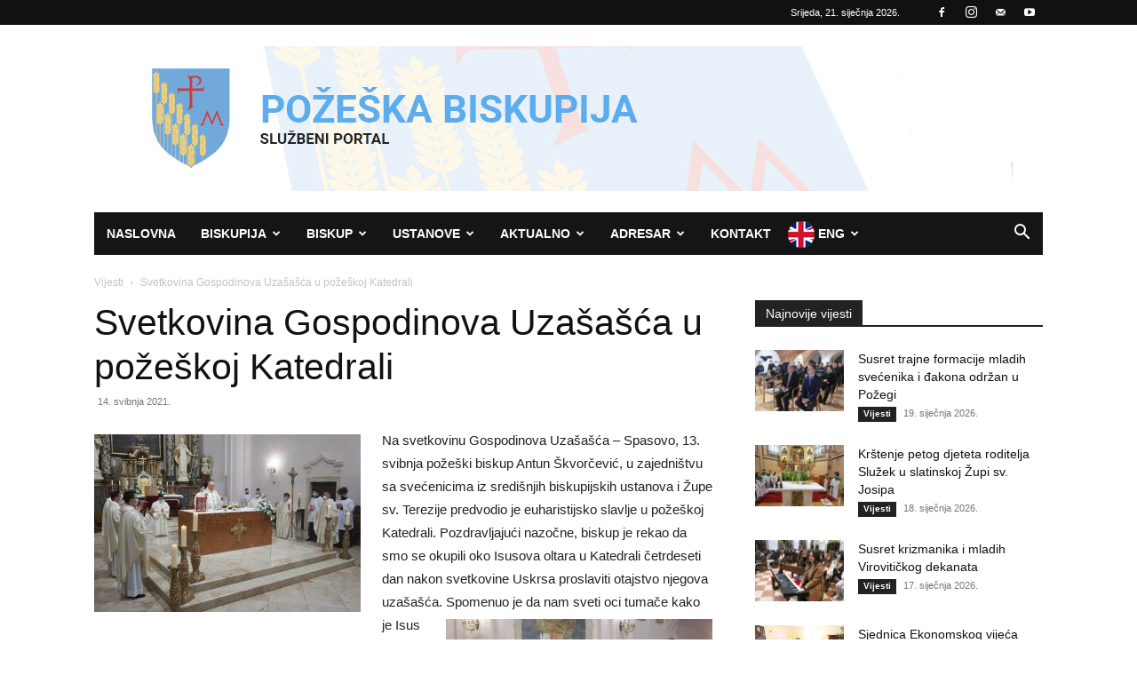

--- FILE ---
content_type: text/html; charset=UTF-8
request_url: https://pozeska-biskupija.hr/2021/05/14/svetkovina-gospodinova-uzasasca-u-pozeskoj-katedrali-3/
body_size: 34817
content:
<!doctype html >
<!--[if IE 8]>    <html class="ie8" lang="en"> <![endif]-->
<!--[if IE 9]>    <html class="ie9" lang="en"> <![endif]-->
<!--[if gt IE 8]><!--> <html lang="hr"> <!--<![endif]-->
<head>
    <title>Svetkovina Gospodinova Uzašašća u požeškoj Katedrali | Požeška biskupija</title>
    <meta charset="UTF-8" />
    <meta name="viewport" content="width=device-width, initial-scale=1.0">
    <link rel="pingback" href="https://pozeska-biskupija.hr/xmlrpc.php" />
    <meta name='robots' content='max-image-preview:large' />
<link rel="icon" type="image/png" href="https://pozeska-biskupija.hr/wp-content/uploads/2024/06/grb-300x300.png"><link rel='dns-prefetch' href='//stats.wp.com' />
<link rel="alternate" type="application/rss+xml" title="Požeška biskupija &raquo; Kanal" href="https://pozeska-biskupija.hr/feed/" />
<link rel="alternate" type="application/rss+xml" title="Požeška biskupija &raquo; Kanal komentara" href="https://pozeska-biskupija.hr/comments/feed/" />
<link rel="alternate" type="application/rss+xml" title="Požeška biskupija &raquo; Svetkovina Gospodinova Uzašašća u požeškoj Katedrali Kanal komentara" href="https://pozeska-biskupija.hr/2021/05/14/svetkovina-gospodinova-uzasasca-u-pozeskoj-katedrali-3/feed/" />
<link rel="alternate" title="oEmbed (JSON)" type="application/json+oembed" href="https://pozeska-biskupija.hr/wp-json/oembed/1.0/embed?url=https%3A%2F%2Fpozeska-biskupija.hr%2F2021%2F05%2F14%2Fsvetkovina-gospodinova-uzasasca-u-pozeskoj-katedrali-3%2F" />
<link rel="alternate" title="oEmbed (XML)" type="text/xml+oembed" href="https://pozeska-biskupija.hr/wp-json/oembed/1.0/embed?url=https%3A%2F%2Fpozeska-biskupija.hr%2F2021%2F05%2F14%2Fsvetkovina-gospodinova-uzasasca-u-pozeskoj-katedrali-3%2F&#038;format=xml" />
<style id='wp-img-auto-sizes-contain-inline-css' type='text/css'>
img:is([sizes=auto i],[sizes^="auto," i]){contain-intrinsic-size:3000px 1500px}
/*# sourceURL=wp-img-auto-sizes-contain-inline-css */
</style>
<style id='wp-emoji-styles-inline-css' type='text/css'>

	img.wp-smiley, img.emoji {
		display: inline !important;
		border: none !important;
		box-shadow: none !important;
		height: 1em !important;
		width: 1em !important;
		margin: 0 0.07em !important;
		vertical-align: -0.1em !important;
		background: none !important;
		padding: 0 !important;
	}
/*# sourceURL=wp-emoji-styles-inline-css */
</style>
<style id='wp-block-library-inline-css' type='text/css'>
:root{--wp-block-synced-color:#7a00df;--wp-block-synced-color--rgb:122,0,223;--wp-bound-block-color:var(--wp-block-synced-color);--wp-editor-canvas-background:#ddd;--wp-admin-theme-color:#007cba;--wp-admin-theme-color--rgb:0,124,186;--wp-admin-theme-color-darker-10:#006ba1;--wp-admin-theme-color-darker-10--rgb:0,107,160.5;--wp-admin-theme-color-darker-20:#005a87;--wp-admin-theme-color-darker-20--rgb:0,90,135;--wp-admin-border-width-focus:2px}@media (min-resolution:192dpi){:root{--wp-admin-border-width-focus:1.5px}}.wp-element-button{cursor:pointer}:root .has-very-light-gray-background-color{background-color:#eee}:root .has-very-dark-gray-background-color{background-color:#313131}:root .has-very-light-gray-color{color:#eee}:root .has-very-dark-gray-color{color:#313131}:root .has-vivid-green-cyan-to-vivid-cyan-blue-gradient-background{background:linear-gradient(135deg,#00d084,#0693e3)}:root .has-purple-crush-gradient-background{background:linear-gradient(135deg,#34e2e4,#4721fb 50%,#ab1dfe)}:root .has-hazy-dawn-gradient-background{background:linear-gradient(135deg,#faaca8,#dad0ec)}:root .has-subdued-olive-gradient-background{background:linear-gradient(135deg,#fafae1,#67a671)}:root .has-atomic-cream-gradient-background{background:linear-gradient(135deg,#fdd79a,#004a59)}:root .has-nightshade-gradient-background{background:linear-gradient(135deg,#330968,#31cdcf)}:root .has-midnight-gradient-background{background:linear-gradient(135deg,#020381,#2874fc)}:root{--wp--preset--font-size--normal:16px;--wp--preset--font-size--huge:42px}.has-regular-font-size{font-size:1em}.has-larger-font-size{font-size:2.625em}.has-normal-font-size{font-size:var(--wp--preset--font-size--normal)}.has-huge-font-size{font-size:var(--wp--preset--font-size--huge)}.has-text-align-center{text-align:center}.has-text-align-left{text-align:left}.has-text-align-right{text-align:right}.has-fit-text{white-space:nowrap!important}#end-resizable-editor-section{display:none}.aligncenter{clear:both}.items-justified-left{justify-content:flex-start}.items-justified-center{justify-content:center}.items-justified-right{justify-content:flex-end}.items-justified-space-between{justify-content:space-between}.screen-reader-text{border:0;clip-path:inset(50%);height:1px;margin:-1px;overflow:hidden;padding:0;position:absolute;width:1px;word-wrap:normal!important}.screen-reader-text:focus{background-color:#ddd;clip-path:none;color:#444;display:block;font-size:1em;height:auto;left:5px;line-height:normal;padding:15px 23px 14px;text-decoration:none;top:5px;width:auto;z-index:100000}html :where(.has-border-color){border-style:solid}html :where([style*=border-top-color]){border-top-style:solid}html :where([style*=border-right-color]){border-right-style:solid}html :where([style*=border-bottom-color]){border-bottom-style:solid}html :where([style*=border-left-color]){border-left-style:solid}html :where([style*=border-width]){border-style:solid}html :where([style*=border-top-width]){border-top-style:solid}html :where([style*=border-right-width]){border-right-style:solid}html :where([style*=border-bottom-width]){border-bottom-style:solid}html :where([style*=border-left-width]){border-left-style:solid}html :where(img[class*=wp-image-]){height:auto;max-width:100%}:where(figure){margin:0 0 1em}html :where(.is-position-sticky){--wp-admin--admin-bar--position-offset:var(--wp-admin--admin-bar--height,0px)}@media screen and (max-width:600px){html :where(.is-position-sticky){--wp-admin--admin-bar--position-offset:0px}}

/*# sourceURL=wp-block-library-inline-css */
</style><style id='global-styles-inline-css' type='text/css'>
:root{--wp--preset--aspect-ratio--square: 1;--wp--preset--aspect-ratio--4-3: 4/3;--wp--preset--aspect-ratio--3-4: 3/4;--wp--preset--aspect-ratio--3-2: 3/2;--wp--preset--aspect-ratio--2-3: 2/3;--wp--preset--aspect-ratio--16-9: 16/9;--wp--preset--aspect-ratio--9-16: 9/16;--wp--preset--color--black: #000000;--wp--preset--color--cyan-bluish-gray: #abb8c3;--wp--preset--color--white: #ffffff;--wp--preset--color--pale-pink: #f78da7;--wp--preset--color--vivid-red: #cf2e2e;--wp--preset--color--luminous-vivid-orange: #ff6900;--wp--preset--color--luminous-vivid-amber: #fcb900;--wp--preset--color--light-green-cyan: #7bdcb5;--wp--preset--color--vivid-green-cyan: #00d084;--wp--preset--color--pale-cyan-blue: #8ed1fc;--wp--preset--color--vivid-cyan-blue: #0693e3;--wp--preset--color--vivid-purple: #9b51e0;--wp--preset--gradient--vivid-cyan-blue-to-vivid-purple: linear-gradient(135deg,rgb(6,147,227) 0%,rgb(155,81,224) 100%);--wp--preset--gradient--light-green-cyan-to-vivid-green-cyan: linear-gradient(135deg,rgb(122,220,180) 0%,rgb(0,208,130) 100%);--wp--preset--gradient--luminous-vivid-amber-to-luminous-vivid-orange: linear-gradient(135deg,rgb(252,185,0) 0%,rgb(255,105,0) 100%);--wp--preset--gradient--luminous-vivid-orange-to-vivid-red: linear-gradient(135deg,rgb(255,105,0) 0%,rgb(207,46,46) 100%);--wp--preset--gradient--very-light-gray-to-cyan-bluish-gray: linear-gradient(135deg,rgb(238,238,238) 0%,rgb(169,184,195) 100%);--wp--preset--gradient--cool-to-warm-spectrum: linear-gradient(135deg,rgb(74,234,220) 0%,rgb(151,120,209) 20%,rgb(207,42,186) 40%,rgb(238,44,130) 60%,rgb(251,105,98) 80%,rgb(254,248,76) 100%);--wp--preset--gradient--blush-light-purple: linear-gradient(135deg,rgb(255,206,236) 0%,rgb(152,150,240) 100%);--wp--preset--gradient--blush-bordeaux: linear-gradient(135deg,rgb(254,205,165) 0%,rgb(254,45,45) 50%,rgb(107,0,62) 100%);--wp--preset--gradient--luminous-dusk: linear-gradient(135deg,rgb(255,203,112) 0%,rgb(199,81,192) 50%,rgb(65,88,208) 100%);--wp--preset--gradient--pale-ocean: linear-gradient(135deg,rgb(255,245,203) 0%,rgb(182,227,212) 50%,rgb(51,167,181) 100%);--wp--preset--gradient--electric-grass: linear-gradient(135deg,rgb(202,248,128) 0%,rgb(113,206,126) 100%);--wp--preset--gradient--midnight: linear-gradient(135deg,rgb(2,3,129) 0%,rgb(40,116,252) 100%);--wp--preset--font-size--small: 11px;--wp--preset--font-size--medium: 20px;--wp--preset--font-size--large: 32px;--wp--preset--font-size--x-large: 42px;--wp--preset--font-size--regular: 15px;--wp--preset--font-size--larger: 50px;--wp--preset--spacing--20: 0.44rem;--wp--preset--spacing--30: 0.67rem;--wp--preset--spacing--40: 1rem;--wp--preset--spacing--50: 1.5rem;--wp--preset--spacing--60: 2.25rem;--wp--preset--spacing--70: 3.38rem;--wp--preset--spacing--80: 5.06rem;--wp--preset--shadow--natural: 6px 6px 9px rgba(0, 0, 0, 0.2);--wp--preset--shadow--deep: 12px 12px 50px rgba(0, 0, 0, 0.4);--wp--preset--shadow--sharp: 6px 6px 0px rgba(0, 0, 0, 0.2);--wp--preset--shadow--outlined: 6px 6px 0px -3px rgb(255, 255, 255), 6px 6px rgb(0, 0, 0);--wp--preset--shadow--crisp: 6px 6px 0px rgb(0, 0, 0);}:where(.is-layout-flex){gap: 0.5em;}:where(.is-layout-grid){gap: 0.5em;}body .is-layout-flex{display: flex;}.is-layout-flex{flex-wrap: wrap;align-items: center;}.is-layout-flex > :is(*, div){margin: 0;}body .is-layout-grid{display: grid;}.is-layout-grid > :is(*, div){margin: 0;}:where(.wp-block-columns.is-layout-flex){gap: 2em;}:where(.wp-block-columns.is-layout-grid){gap: 2em;}:where(.wp-block-post-template.is-layout-flex){gap: 1.25em;}:where(.wp-block-post-template.is-layout-grid){gap: 1.25em;}.has-black-color{color: var(--wp--preset--color--black) !important;}.has-cyan-bluish-gray-color{color: var(--wp--preset--color--cyan-bluish-gray) !important;}.has-white-color{color: var(--wp--preset--color--white) !important;}.has-pale-pink-color{color: var(--wp--preset--color--pale-pink) !important;}.has-vivid-red-color{color: var(--wp--preset--color--vivid-red) !important;}.has-luminous-vivid-orange-color{color: var(--wp--preset--color--luminous-vivid-orange) !important;}.has-luminous-vivid-amber-color{color: var(--wp--preset--color--luminous-vivid-amber) !important;}.has-light-green-cyan-color{color: var(--wp--preset--color--light-green-cyan) !important;}.has-vivid-green-cyan-color{color: var(--wp--preset--color--vivid-green-cyan) !important;}.has-pale-cyan-blue-color{color: var(--wp--preset--color--pale-cyan-blue) !important;}.has-vivid-cyan-blue-color{color: var(--wp--preset--color--vivid-cyan-blue) !important;}.has-vivid-purple-color{color: var(--wp--preset--color--vivid-purple) !important;}.has-black-background-color{background-color: var(--wp--preset--color--black) !important;}.has-cyan-bluish-gray-background-color{background-color: var(--wp--preset--color--cyan-bluish-gray) !important;}.has-white-background-color{background-color: var(--wp--preset--color--white) !important;}.has-pale-pink-background-color{background-color: var(--wp--preset--color--pale-pink) !important;}.has-vivid-red-background-color{background-color: var(--wp--preset--color--vivid-red) !important;}.has-luminous-vivid-orange-background-color{background-color: var(--wp--preset--color--luminous-vivid-orange) !important;}.has-luminous-vivid-amber-background-color{background-color: var(--wp--preset--color--luminous-vivid-amber) !important;}.has-light-green-cyan-background-color{background-color: var(--wp--preset--color--light-green-cyan) !important;}.has-vivid-green-cyan-background-color{background-color: var(--wp--preset--color--vivid-green-cyan) !important;}.has-pale-cyan-blue-background-color{background-color: var(--wp--preset--color--pale-cyan-blue) !important;}.has-vivid-cyan-blue-background-color{background-color: var(--wp--preset--color--vivid-cyan-blue) !important;}.has-vivid-purple-background-color{background-color: var(--wp--preset--color--vivid-purple) !important;}.has-black-border-color{border-color: var(--wp--preset--color--black) !important;}.has-cyan-bluish-gray-border-color{border-color: var(--wp--preset--color--cyan-bluish-gray) !important;}.has-white-border-color{border-color: var(--wp--preset--color--white) !important;}.has-pale-pink-border-color{border-color: var(--wp--preset--color--pale-pink) !important;}.has-vivid-red-border-color{border-color: var(--wp--preset--color--vivid-red) !important;}.has-luminous-vivid-orange-border-color{border-color: var(--wp--preset--color--luminous-vivid-orange) !important;}.has-luminous-vivid-amber-border-color{border-color: var(--wp--preset--color--luminous-vivid-amber) !important;}.has-light-green-cyan-border-color{border-color: var(--wp--preset--color--light-green-cyan) !important;}.has-vivid-green-cyan-border-color{border-color: var(--wp--preset--color--vivid-green-cyan) !important;}.has-pale-cyan-blue-border-color{border-color: var(--wp--preset--color--pale-cyan-blue) !important;}.has-vivid-cyan-blue-border-color{border-color: var(--wp--preset--color--vivid-cyan-blue) !important;}.has-vivid-purple-border-color{border-color: var(--wp--preset--color--vivid-purple) !important;}.has-vivid-cyan-blue-to-vivid-purple-gradient-background{background: var(--wp--preset--gradient--vivid-cyan-blue-to-vivid-purple) !important;}.has-light-green-cyan-to-vivid-green-cyan-gradient-background{background: var(--wp--preset--gradient--light-green-cyan-to-vivid-green-cyan) !important;}.has-luminous-vivid-amber-to-luminous-vivid-orange-gradient-background{background: var(--wp--preset--gradient--luminous-vivid-amber-to-luminous-vivid-orange) !important;}.has-luminous-vivid-orange-to-vivid-red-gradient-background{background: var(--wp--preset--gradient--luminous-vivid-orange-to-vivid-red) !important;}.has-very-light-gray-to-cyan-bluish-gray-gradient-background{background: var(--wp--preset--gradient--very-light-gray-to-cyan-bluish-gray) !important;}.has-cool-to-warm-spectrum-gradient-background{background: var(--wp--preset--gradient--cool-to-warm-spectrum) !important;}.has-blush-light-purple-gradient-background{background: var(--wp--preset--gradient--blush-light-purple) !important;}.has-blush-bordeaux-gradient-background{background: var(--wp--preset--gradient--blush-bordeaux) !important;}.has-luminous-dusk-gradient-background{background: var(--wp--preset--gradient--luminous-dusk) !important;}.has-pale-ocean-gradient-background{background: var(--wp--preset--gradient--pale-ocean) !important;}.has-electric-grass-gradient-background{background: var(--wp--preset--gradient--electric-grass) !important;}.has-midnight-gradient-background{background: var(--wp--preset--gradient--midnight) !important;}.has-small-font-size{font-size: var(--wp--preset--font-size--small) !important;}.has-medium-font-size{font-size: var(--wp--preset--font-size--medium) !important;}.has-large-font-size{font-size: var(--wp--preset--font-size--large) !important;}.has-x-large-font-size{font-size: var(--wp--preset--font-size--x-large) !important;}
/*# sourceURL=global-styles-inline-css */
</style>

<style id='classic-theme-styles-inline-css' type='text/css'>
/*! This file is auto-generated */
.wp-block-button__link{color:#fff;background-color:#32373c;border-radius:9999px;box-shadow:none;text-decoration:none;padding:calc(.667em + 2px) calc(1.333em + 2px);font-size:1.125em}.wp-block-file__button{background:#32373c;color:#fff;text-decoration:none}
/*# sourceURL=/wp-includes/css/classic-themes.min.css */
</style>
<link rel='stylesheet' id='archives-cal-calendrier-css' href='https://pozeska-biskupija.hr/wp-content/plugins/archives-calendar-widget/themes/calendrier.css?ver=1.0.15' type='text/css' media='all' />
<link rel='stylesheet' id='contact-form-7-css' href='https://pozeska-biskupija.hr/wp-content/plugins/contact-form-7/includes/css/styles.css?ver=6.1.4' type='text/css' media='all' />
<link rel='stylesheet' id='easy-sidebar-menu-widget-css-css' href='https://pozeska-biskupija.hr/wp-content/plugins/easy-sidebar-menu-widget/assets/css/easy-sidebar-menu-widget.css?ver=6.9' type='text/css' media='all' />
<link rel='stylesheet' id='font-awesome-four-css' href='https://pozeska-biskupija.hr/wp-content/plugins/font-awesome-4-menus/css/font-awesome.min.css?ver=4.7.0' type='text/css' media='all' />
<link rel='stylesheet' id='gallery-photo-gallery-css' href='https://pozeska-biskupija.hr/wp-content/plugins/gallery-photo-gallery/public/css/gallery-photo-gallery-public.css?ver=6.5.3' type='text/css' media='all' />
<link rel='stylesheet' id='gdc-css' href='https://pozeska-biskupija.hr/wp-content/plugins/grid-shortcodes/css/gdc_custom_style.css?ver=6.9' type='text/css' media='all' />
<link rel='stylesheet' id='td-plugin-multi-purpose-css' href='https://pozeska-biskupija.hr/wp-content/plugins/td-composer/td-multi-purpose/style.css?ver=72f925014dc5642945728092f057897e' type='text/css' media='all' />
<link rel='stylesheet' id='dflip-style-css' href='https://pozeska-biskupija.hr/wp-content/plugins/3d-flipbook-dflip-lite/assets/css/dflip.min.css?ver=2.4.20' type='text/css' media='all' />
<link rel='stylesheet' id='slb_core-css' href='https://pozeska-biskupija.hr/wp-content/plugins/simple-lightbox/client/css/app.css?ver=2.9.4' type='text/css' media='all' />
<link rel='stylesheet' id='tablepress-default-css' href='https://pozeska-biskupija.hr/wp-content/tablepress-combined.min.css?ver=39' type='text/css' media='all' />
<link rel='stylesheet' id='td-theme-css' href='https://pozeska-biskupija.hr/wp-content/themes/Newspaper/style.css?ver=12.6.6' type='text/css' media='all' />
<style id='td-theme-inline-css' type='text/css'>@media (max-width:767px){.td-header-desktop-wrap{display:none}}@media (min-width:767px){.td-header-mobile-wrap{display:none}}</style>
<link rel='stylesheet' id='js_composer_front-css' href='https://pozeska-biskupija.hr/wp-content/plugins/js_composer/assets/css/js_composer.min.css?ver=5.1' type='text/css' media='all' />
<link rel='stylesheet' id='td-legacy-framework-front-style-css' href='https://pozeska-biskupija.hr/wp-content/plugins/td-composer/legacy/Newspaper/assets/css/td_legacy_main.css?ver=72f925014dc5642945728092f057897e' type='text/css' media='all' />
<link rel='stylesheet' id='td-standard-pack-framework-front-style-css' href='https://pozeska-biskupija.hr/wp-content/plugins/td-standard-pack/Newspaper/assets/css/td_standard_pack_main.css?ver=8f2d47acef43f76b1dfa75a39c0fe3df' type='text/css' media='all' />
<link rel='stylesheet' id='tdb_style_cloud_templates_front-css' href='https://pozeska-biskupija.hr/wp-content/plugins/td-cloud-library/assets/css/tdb_main.css?ver=b379c96c54343541fd8742379a419361' type='text/css' media='all' />
<script type="text/javascript" src="https://pozeska-biskupija.hr/wp-includes/js/jquery/jquery.min.js?ver=3.7.1" id="jquery-core-js"></script>
<script type="text/javascript" src="https://pozeska-biskupija.hr/wp-includes/js/jquery/jquery-migrate.min.js?ver=3.4.1" id="jquery-migrate-js"></script>
<script type="text/javascript" src="https://pozeska-biskupija.hr/wp-content/plugins/archives-calendar-widget/admin/js/jquery.arcw-init.js?ver=1.0.15" id="jquery-arcw-js"></script>
<script type="text/javascript" src="https://pozeska-biskupija.hr/wp-content/plugins/wp-image-zoooom/assets/js/jquery.image_zoom.min.js?ver=1.60" id="image_zoooom-js" defer="defer" data-wp-strategy="defer" fetchpriority="low"></script>
<script type="text/javascript" id="image_zoooom-init-js-extra">
/* <![CDATA[ */
var IZ = {"options":{"lensShape":"round","zoomType":"lens","lensSize":200,"borderSize":1,"borderColour":"#ffffff","cursor":"default","lensFadeIn":500,"tint":"true","tintColour":"#ffffff","tintOpacity":0.1000000000000000055511151231257827021181583404541015625},"with_woocommerce":"0","exchange_thumbnails":"0","enable_mobile":"0","woo_categories":"0","woo_slider":"0","enable_surecart":"0"};
//# sourceURL=image_zoooom-init-js-extra
/* ]]> */
</script>
<script type="text/javascript" src="https://pozeska-biskupija.hr/wp-content/plugins/wp-image-zoooom/assets/js/image_zoom-init.js?ver=1.60" id="image_zoooom-init-js" defer="defer" data-wp-strategy="defer" fetchpriority="low"></script>
<link rel="https://api.w.org/" href="https://pozeska-biskupija.hr/wp-json/" /><link rel="alternate" title="JSON" type="application/json" href="https://pozeska-biskupija.hr/wp-json/wp/v2/posts/30518" /><link rel="EditURI" type="application/rsd+xml" title="RSD" href="https://pozeska-biskupija.hr/xmlrpc.php?rsd" />
<meta name="generator" content="WordPress 6.9" />
<link rel="canonical" href="https://pozeska-biskupija.hr/2021/05/14/svetkovina-gospodinova-uzasasca-u-pozeskoj-katedrali-3/" />
<link rel='shortlink' href='https://pozeska-biskupija.hr/?p=30518' />
<script type="text/javascript">
(function(url){
	if(/(?:Chrome\/26\.0\.1410\.63 Safari\/537\.31|WordfenceTestMonBot)/.test(navigator.userAgent)){ return; }
	var addEvent = function(evt, handler) {
		if (window.addEventListener) {
			document.addEventListener(evt, handler, false);
		} else if (window.attachEvent) {
			document.attachEvent('on' + evt, handler);
		}
	};
	var removeEvent = function(evt, handler) {
		if (window.removeEventListener) {
			document.removeEventListener(evt, handler, false);
		} else if (window.detachEvent) {
			document.detachEvent('on' + evt, handler);
		}
	};
	var evts = 'contextmenu dblclick drag dragend dragenter dragleave dragover dragstart drop keydown keypress keyup mousedown mousemove mouseout mouseover mouseup mousewheel scroll'.split(' ');
	var logHuman = function() {
		if (window.wfLogHumanRan) { return; }
		window.wfLogHumanRan = true;
		var wfscr = document.createElement('script');
		wfscr.type = 'text/javascript';
		wfscr.async = true;
		wfscr.src = url + '&r=' + Math.random();
		(document.getElementsByTagName('head')[0]||document.getElementsByTagName('body')[0]).appendChild(wfscr);
		for (var i = 0; i < evts.length; i++) {
			removeEvent(evts[i], logHuman);
		}
	};
	for (var i = 0; i < evts.length; i++) {
		addEvent(evts[i], logHuman);
	}
})('//pozeska-biskupija.hr/?wordfence_lh=1&hid=2FF535152691487362C3E11D7A4EA6CE');
</script>	<style>img#wpstats{display:none}</style>
		    <script>
        window.tdb_global_vars = {"wpRestUrl":"https:\/\/pozeska-biskupija.hr\/wp-json\/","permalinkStructure":"\/%year%\/%monthnum%\/%day%\/%postname%\/"};
        window.tdb_p_autoload_vars = {"isAjax":false,"isAdminBarShowing":false,"autoloadScrollPercent":50,"postAutoloadStatus":"off","origPostEditUrl":null};
    </script>
    
    <style id="tdb-global-colors">:root{--accent-color:#fff}</style>

    
	<meta name="generator" content="Powered by Visual Composer - drag and drop page builder for WordPress."/>
<!--[if lte IE 9]><link rel="stylesheet" type="text/css" href="https://pozeska-biskupija.hr/wp-content/plugins/js_composer/assets/css/vc_lte_ie9.min.css" media="screen"><![endif]-->
<!-- JS generated by theme -->

<script type="text/javascript" id="td-generated-header-js">
    
    

	    var tdBlocksArray = []; //here we store all the items for the current page

	    // td_block class - each ajax block uses a object of this class for requests
	    function tdBlock() {
		    this.id = '';
		    this.block_type = 1; //block type id (1-234 etc)
		    this.atts = '';
		    this.td_column_number = '';
		    this.td_current_page = 1; //
		    this.post_count = 0; //from wp
		    this.found_posts = 0; //from wp
		    this.max_num_pages = 0; //from wp
		    this.td_filter_value = ''; //current live filter value
		    this.is_ajax_running = false;
		    this.td_user_action = ''; // load more or infinite loader (used by the animation)
		    this.header_color = '';
		    this.ajax_pagination_infinite_stop = ''; //show load more at page x
	    }

        // td_js_generator - mini detector
        ( function () {
            var htmlTag = document.getElementsByTagName("html")[0];

	        if ( navigator.userAgent.indexOf("MSIE 10.0") > -1 ) {
                htmlTag.className += ' ie10';
            }

            if ( !!navigator.userAgent.match(/Trident.*rv\:11\./) ) {
                htmlTag.className += ' ie11';
            }

	        if ( navigator.userAgent.indexOf("Edge") > -1 ) {
                htmlTag.className += ' ieEdge';
            }

            if ( /(iPad|iPhone|iPod)/g.test(navigator.userAgent) ) {
                htmlTag.className += ' td-md-is-ios';
            }

            var user_agent = navigator.userAgent.toLowerCase();
            if ( user_agent.indexOf("android") > -1 ) {
                htmlTag.className += ' td-md-is-android';
            }

            if ( -1 !== navigator.userAgent.indexOf('Mac OS X')  ) {
                htmlTag.className += ' td-md-is-os-x';
            }

            if ( /chrom(e|ium)/.test(navigator.userAgent.toLowerCase()) ) {
               htmlTag.className += ' td-md-is-chrome';
            }

            if ( -1 !== navigator.userAgent.indexOf('Firefox') ) {
                htmlTag.className += ' td-md-is-firefox';
            }

            if ( -1 !== navigator.userAgent.indexOf('Safari') && -1 === navigator.userAgent.indexOf('Chrome') ) {
                htmlTag.className += ' td-md-is-safari';
            }

            if( -1 !== navigator.userAgent.indexOf('IEMobile') ){
                htmlTag.className += ' td-md-is-iemobile';
            }

        })();

        var tdLocalCache = {};

        ( function () {
            "use strict";

            tdLocalCache = {
                data: {},
                remove: function (resource_id) {
                    delete tdLocalCache.data[resource_id];
                },
                exist: function (resource_id) {
                    return tdLocalCache.data.hasOwnProperty(resource_id) && tdLocalCache.data[resource_id] !== null;
                },
                get: function (resource_id) {
                    return tdLocalCache.data[resource_id];
                },
                set: function (resource_id, cachedData) {
                    tdLocalCache.remove(resource_id);
                    tdLocalCache.data[resource_id] = cachedData;
                }
            };
        })();

    
    
var td_viewport_interval_list=[{"limitBottom":767,"sidebarWidth":228},{"limitBottom":1018,"sidebarWidth":300},{"limitBottom":1140,"sidebarWidth":324}];
var tds_general_modal_image="yes";
var tdc_is_installed="yes";
var td_ajax_url="https:\/\/pozeska-biskupija.hr\/wp-admin\/admin-ajax.php?td_theme_name=Newspaper&v=12.6.6";
var td_get_template_directory_uri="https:\/\/pozeska-biskupija.hr\/wp-content\/plugins\/td-composer\/legacy\/common";
var tds_snap_menu="snap";
var tds_logo_on_sticky="";
var tds_header_style="4";
var td_please_wait="Molimo pri\u010dekajte ...";
var td_email_user_pass_incorrect="Korisnik ili lozinka neto\u010dna!";
var td_email_user_incorrect="E-mail ili korisni\u010dko ime neto\u010dni!";
var td_email_incorrect="Neispravan e-mail !";
var td_user_incorrect="Username incorrect!";
var td_email_user_empty="Email or username empty!";
var td_pass_empty="Pass empty!";
var td_pass_pattern_incorrect="Invalid Pass Pattern!";
var td_retype_pass_incorrect="Retyped Pass incorrect!";
var tds_more_articles_on_post_enable="";
var tds_more_articles_on_post_time_to_wait="";
var tds_more_articles_on_post_pages_distance_from_top=0;
var tds_captcha="";
var tds_theme_color_site_wide="#4db2ec";
var tds_smart_sidebar="enabled";
var tdThemeName="Newspaper";
var tdThemeNameWl="Newspaper";
var td_magnific_popup_translation_tPrev="Prethodno";
var td_magnific_popup_translation_tNext="Sljede\u0107i (desnu strelicu)";
var td_magnific_popup_translation_tCounter="%curr% od %total%";
var td_magnific_popup_translation_ajax_tError="Sadr\u017eaj iz %url% nije mogao biti u\u010ditan.";
var td_magnific_popup_translation_image_tError="Slika #%curr% nije mogao biti u\u010ditan.";
var tdBlockNonce="1d3e37a08a";
var tdMobileMenu="enabled";
var tdMobileSearch="enabled";
var tdDateNamesI18n={"month_names":["sije\u010danj","velja\u010da","o\u017eujak","travanj","svibanj","lipanj","srpanj","kolovoz","rujan","listopad","studeni","prosinac"],"month_names_short":["sij","velj","o\u017eu","tra","svi","lip","srp","kol","ruj","lis","stu","pro"],"day_names":["Nedjelja","Ponedjeljak","Utorak","Srijeda","\u010cetvrtak","Petak","Subota"],"day_names_short":["Ned","Pon","Uto","Sri","\u010cet","Pet","Sub"]};
var tdb_modal_confirm="Save";
var tdb_modal_cancel="Cancel";
var tdb_modal_confirm_alt="Yes";
var tdb_modal_cancel_alt="No";
var td_deploy_mode="deploy";
var td_ad_background_click_link="";
var td_ad_background_click_target="";
</script>

<style type="text/css">img.zoooom,.zoooom img{padding:0!important;}.vc_editor.compose-mode .zoooom::before { content: "\f179     Zoom applied to the image. Check on the frontend"; position: absolute; margin-top: 12px; text-align: right; background-color: white; line-height: 1.4em; left: 5%; padding: 0 10px 6px; font-family: dashicons; font-size: 0.9em; font-style: italic; z-index: 20; }</style><script type="text/javascript"></script>


<script type="application/ld+json">
    {
        "@context": "https://schema.org",
        "@type": "BreadcrumbList",
        "itemListElement": [
            {
                "@type": "ListItem",
                "position": 1,
                "item": {
                    "@type": "WebSite",
                    "@id": "https://pozeska-biskupija.hr/",
                    "name": "Naslovnica"
                }
            },
            {
                "@type": "ListItem",
                "position": 2,
                    "item": {
                    "@type": "WebPage",
                    "@id": "https://pozeska-biskupija.hr/category/vijesti/",
                    "name": "Vijesti"
                }
            }
            ,{
                "@type": "ListItem",
                "position": 3,
                    "item": {
                    "@type": "WebPage",
                    "@id": "https://pozeska-biskupija.hr/2021/05/14/svetkovina-gospodinova-uzasasca-u-pozeskoj-katedrali-3/",
                    "name": "Svetkovina Gospodinova Uzašašća u požeškoj Katedrali"                                
                }
            }    
        ]
    }
</script>
		<style type="text/css" id="wp-custom-css">
			/*
Ovdje možete dodati svoj CSS.

Da biste saznali više, kliknite ikonu pomoći iznad.
*/
.english {
background-image: url('https://pozeska-biskupija.hr/wp-content/uploads/2018/08/eng.png');
background-repeat: no-repeat;
background-position: left;
padding-left: 25px;
}
		</style>
		
<!-- Button style compiled by theme -->

<style></style>

<noscript><style type="text/css"> .wpb_animate_when_almost_visible { opacity: 1; }</style></noscript>	<style id="tdw-css-placeholder"></style><link rel='stylesheet' id='su-icons-css' href='https://pozeska-biskupija.hr/wp-content/plugins/shortcodes-ultimate/includes/css/icons.css?ver=1.1.5' type='text/css' media='all' />
<link rel='stylesheet' id='su-shortcodes-css' href='https://pozeska-biskupija.hr/wp-content/plugins/shortcodes-ultimate/includes/css/shortcodes.css?ver=7.4.7' type='text/css' media='all' />
</head>

<body class="wp-singular post-template-default single single-post postid-30518 single-format-standard wp-theme-Newspaper td-standard-pack svetkovina-gospodinova-uzasasca-u-pozeskoj-katedrali-3 global-block-template-1 wpb-js-composer js-comp-ver-5.1 vc_non_responsive td-full-layout" itemscope="itemscope" itemtype="https://schema.org/WebPage">

<div class="td-scroll-up" data-style="style1"><i class="td-icon-menu-up"></i></div>
    <div class="td-menu-background" style="visibility:hidden"></div>
<div id="td-mobile-nav" style="visibility:hidden">
    <div class="td-mobile-container">
        <!-- mobile menu top section -->
        <div class="td-menu-socials-wrap">
            <!-- socials -->
            <div class="td-menu-socials">
                
        <span class="td-social-icon-wrap">
            <a target="_blank" href="https://www.facebook.com/pozeska.biskupija/" title="Facebook">
                <i class="td-icon-font td-icon-facebook"></i>
                <span style="display: none">Facebook</span>
            </a>
        </span>
        <span class="td-social-icon-wrap">
            <a target="_blank" href="https://www.instagram.com/pozeska_biskupija/" title="Instagram">
                <i class="td-icon-font td-icon-instagram"></i>
                <span style="display: none">Instagram</span>
            </a>
        </span>
        <span class="td-social-icon-wrap">
            <a target="_blank" href="/cdn-cgi/l/email-protection#1763767d797e7c5767786d72647c763a757e647c62677e7d76397f65" title="Mail">
                <i class="td-icon-font td-icon-mail-1"></i>
                <span style="display: none">Mail</span>
            </a>
        </span>
        <span class="td-social-icon-wrap">
            <a target="_blank" href="https://www.youtube.com/channel/UCxByJwbPaW2MyBQLm39KB5A" title="Youtube">
                <i class="td-icon-font td-icon-youtube"></i>
                <span style="display: none">Youtube</span>
            </a>
        </span>            </div>
            <!-- close button -->
            <div class="td-mobile-close">
                <span><i class="td-icon-close-mobile"></i></span>
            </div>
        </div>

        <!-- login section -->
        
        <!-- menu section -->
        <div class="td-mobile-content">
            <div class="menu-td-demo-header-menu-container"><ul id="menu-td-demo-header-menu" class="td-mobile-main-menu"><li id="menu-item-1123" class="menu-item menu-item-type-post_type menu-item-object-page menu-item-home menu-item-first menu-item-1123"><a href="https://pozeska-biskupija.hr/">Naslovna</a></li>
<li id="menu-item-2262" class="menu-item menu-item-type-custom menu-item-object-custom menu-item-has-children menu-item-2262"><a href="#">Biskupija<i class="td-icon-menu-right td-element-after"></i></a>
<ul class="sub-menu">
	<li id="menu-item-1562" class="menu-item menu-item-type-post_type menu-item-object-post menu-item-has-children menu-item-1562"><a href="https://pozeska-biskupija.hr/2017/07/31/pozega-do-utemeljenja-biskupije/">Požega do utemeljenja Biskupije<i class="td-icon-menu-right td-element-after"></i></a>
	<ul class="sub-menu">
		<li id="menu-item-1563" class="menu-item menu-item-type-post_type menu-item-object-post menu-item-1563"><a href="https://pozeska-biskupija.hr/2017/07/31/pozesko-sjemeniste/">Požeško sjemenište</a></li>
		<li id="menu-item-1559" class="menu-item menu-item-type-post_type menu-item-object-post menu-item-1559"><a href="https://pozeska-biskupija.hr/2017/07/31/isusovacka-kolegija/">Isusovačka Kolegija</a></li>
	</ul>
</li>
	<li id="menu-item-1569" class="menu-item menu-item-type-post_type menu-item-object-post menu-item-1569"><a href="https://pozeska-biskupija.hr/2017/07/31/utemeljenje-i-uspostava-biskupije/">Utemeljenje i uspostava Biskupije</a></li>
	<li id="menu-item-2237" class="menu-item menu-item-type-custom menu-item-object-custom menu-item-has-children menu-item-2237"><a href="#">Teritorijalni ustroj<i class="td-icon-menu-right td-element-after"></i></a>
	<ul class="sub-menu">
		<li id="menu-item-2234" class="menu-item menu-item-type-post_type menu-item-object-post menu-item-2234"><a href="https://pozeska-biskupija.hr/2017/08/03/smjestaj-i-stanovnistvo/">Smještaj i stanovništvo</a></li>
		<li id="menu-item-2233" class="menu-item menu-item-type-post_type menu-item-object-post menu-item-2233"><a href="https://pozeska-biskupija.hr/2017/08/03/arhidakonati-i-dekanati-2/">Arhiđakonati i dekanati</a></li>
		<li id="menu-item-2232" class="menu-item menu-item-type-post_type menu-item-object-post menu-item-2232"><a href="https://pozeska-biskupija.hr/2019/10/03/zupe-2/">Župe</a></li>
		<li id="menu-item-2801" class="menu-item menu-item-type-post_type menu-item-object-post menu-item-2801"><a href="https://pozeska-biskupija.hr/2020/02/10/digitalna-karta-biskupije/">Digitalna karta biskupije</a></li>
	</ul>
</li>
	<li id="menu-item-2236" class="menu-item menu-item-type-post_type menu-item-object-post menu-item-2236"><a href="https://pozeska-biskupija.hr/2017/08/03/zastitnik-biskupije/">Zaštitnik biskupije</a></li>
	<li id="menu-item-46193" class="menu-item menu-item-type-post_type menu-item-object-post menu-item-46193"><a href="https://pozeska-biskupija.hr/2024/06/06/grb-i-geslo-2/">Grb i geslo</a></li>
	<li id="menu-item-1545" class="menu-item menu-item-type-taxonomy menu-item-object-category menu-item-has-children menu-item-1545"><a href="https://pozeska-biskupija.hr/category/biskupija/crkve-i-svetista/">Crkve i svetišta<i class="td-icon-menu-right td-element-after"></i></a>
	<ul class="sub-menu">
		<li id="menu-item-1556" class="menu-item menu-item-type-post_type menu-item-object-post menu-item-1556"><a href="https://pozeska-biskupija.hr/2017/07/31/crkva-sv-lovre-u-pozegi/">Crkva sv. Lovre u Požegi</a></li>
		<li id="menu-item-1565" class="menu-item menu-item-type-post_type menu-item-object-post menu-item-1565"><a href="https://pozeska-biskupija.hr/2017/07/31/spomen-crkva-u-staroj-gradiski/">Spomen crkva u Staroj Gradiški</a></li>
		<li id="menu-item-1568" class="menu-item menu-item-type-post_type menu-item-object-post menu-item-1568"><a href="https://pozeska-biskupija.hr/2017/07/31/svetiste-gospe-vocinske/">Svetište Gospe Voćinske</a></li>
		<li id="menu-item-1567" class="menu-item menu-item-type-post_type menu-item-object-post menu-item-1567"><a href="https://pozeska-biskupija.hr/2017/07/31/svetiste-gospe-od-suza/">Svetište Gospe od Suza</a></li>
		<li id="menu-item-1566" class="menu-item menu-item-type-post_type menu-item-object-post menu-item-1566"><a href="https://pozeska-biskupija.hr/2017/07/31/svetiste-gospe-klostarske/">Svetište Gospe Kloštarske</a></li>
	</ul>
</li>
	<li id="menu-item-2238" class="menu-item menu-item-type-custom menu-item-object-custom menu-item-has-children menu-item-2238"><a href="#">Svećenici<i class="td-icon-menu-right td-element-after"></i></a>
	<ul class="sub-menu">
		<li id="menu-item-2231" class="menu-item menu-item-type-post_type menu-item-object-post menu-item-2231"><a href="https://pozeska-biskupija.hr/2017/08/03/svecenici/">Svećenici</a></li>
		<li id="menu-item-2230" class="menu-item menu-item-type-post_type menu-item-object-post menu-item-2230"><a href="https://pozeska-biskupija.hr/2017/08/03/svecenici-u-drugim-sluzbama/">Svećenici u drugim službama</a></li>
		<li id="menu-item-2229" class="menu-item menu-item-type-post_type menu-item-object-post menu-item-2229"><a href="https://pozeska-biskupija.hr/2017/08/03/redovnici/">Redovnici</a></li>
		<li id="menu-item-2228" class="menu-item menu-item-type-post_type menu-item-object-post menu-item-2228"><a href="https://pozeska-biskupija.hr/2017/08/03/stalni-dakoni/">Stalni đakoni</a></li>
	</ul>
</li>
	<li id="menu-item-1560" class="menu-item menu-item-type-post_type menu-item-object-post menu-item-has-children menu-item-1560"><a href="https://pozeska-biskupija.hr/2017/07/31/katedrala-sv-terezije-avilske/">Katedrala sv. Terezije Avilske<i class="td-icon-menu-right td-element-after"></i></a>
	<ul class="sub-menu">
		<li id="menu-item-1564" class="menu-item menu-item-type-post_type menu-item-object-post menu-item-1564"><a href="https://pozeska-biskupija.hr/2017/07/31/riznica-pozeske-katedrale/">Riznica požeške Katedrale</a></li>
		<li id="menu-item-17518" class="menu-item menu-item-type-post_type menu-item-object-post menu-item-17518"><a href="https://pozeska-biskupija.hr/2014/08/17/unutrasnjost-katedrale/">Unutrašnjost Katedrale</a></li>
		<li id="menu-item-17519" class="menu-item menu-item-type-post_type menu-item-object-post menu-item-17519"><a href="https://pozeska-biskupija.hr/2014/08/17/oltari-katedrale/">Oltari Katedrale</a></li>
		<li id="menu-item-17520" class="menu-item menu-item-type-post_type menu-item-object-post menu-item-17520"><a href="https://pozeska-biskupija.hr/2014/08/17/freske-katedrale/">Freske Katedrale</a></li>
		<li id="menu-item-17521" class="menu-item menu-item-type-post_type menu-item-object-post menu-item-17521"><a href="https://pozeska-biskupija.hr/2014/08/17/kripta-katedrale/">Kripta Katedrale</a></li>
		<li id="menu-item-17522" class="menu-item menu-item-type-post_type menu-item-object-post menu-item-17522"><a href="https://pozeska-biskupija.hr/2014/08/17/katedrala-izvana/">Katedrala izvana</a></li>
	</ul>
</li>
	<li id="menu-item-2235" class="menu-item menu-item-type-post_type menu-item-object-post menu-item-2235"><a href="https://pozeska-biskupija.hr/2017/08/03/stolni-kaptol/">Stolni kaptol sv. Petra</a></li>
	<li id="menu-item-2172" class="menu-item menu-item-type-post_type menu-item-object-post menu-item-2172"><a href="https://pozeska-biskupija.hr/2017/08/03/savjetodavna-tijela/">Savjetodavna tijela</a></li>
	<li id="menu-item-11157" class="menu-item menu-item-type-post_type menu-item-object-post menu-item-11157"><a href="https://pozeska-biskupija.hr/2018/08/03/razoreni-crkveni-objekti-u-domovinskom-ratu-na-tlu-pozeske-biskupije/">Razoreni crkveni objekti na području Požeške biskupije</a></li>
</ul>
</li>
<li id="menu-item-46326" class="menu-item menu-item-type-custom menu-item-object-custom menu-item-has-children menu-item-46326"><a href="#">Biskup<i class="td-icon-menu-right td-element-after"></i></a>
<ul class="sub-menu">
	<li id="menu-item-46327" class="menu-item menu-item-type-post_type menu-item-object-post menu-item-46327"><a href="https://pozeska-biskupija.hr/2024/06/05/zivotopis-imenovanog-pozeskog-biskupa-msgr-ive-martinovica/">Životopis</a></li>
	<li id="menu-item-46329" class="menu-item menu-item-type-post_type menu-item-object-post menu-item-46329"><a href="https://pozeska-biskupija.hr/2024/06/05/grb-i-geslo-imenovanog-pozeskog-biskupa-msgr-ive-martinovica/">Grb i geslo</a></li>
	<li id="menu-item-46330" class="menu-item menu-item-type-taxonomy menu-item-object-category menu-item-46330"><a href="https://pozeska-biskupija.hr/category/biskup-ivo/pisma-i-poruke-biskup-ivo/">Pisma i poruke</a></li>
	<li id="menu-item-46331" class="menu-item menu-item-type-taxonomy menu-item-object-category menu-item-46331"><a href="https://pozeska-biskupija.hr/category/biskup-ivo/propovijedi-biskup-ivo/">Propovijedi</a></li>
	<li id="menu-item-2263" class="menu-item menu-item-type-custom menu-item-object-custom menu-item-has-children menu-item-2263"><a href="#">Biskup u miru<i class="td-icon-menu-right td-element-after"></i></a>
	<ul class="sub-menu">
		<li id="menu-item-1570" class="menu-item menu-item-type-post_type menu-item-object-post menu-item-1570"><a href="https://pozeska-biskupija.hr/2017/07/31/zivotopis/">Životopis msgr. Antuna Škvorčevića</a></li>
		<li id="menu-item-1558" class="menu-item menu-item-type-post_type menu-item-object-post menu-item-1558"><a href="https://pozeska-biskupija.hr/2017/07/31/grb-i-geslo/">Grb i geslo</a></li>
		<li id="menu-item-1539" class="menu-item menu-item-type-taxonomy menu-item-object-category menu-item-has-children menu-item-1539"><a href="https://pozeska-biskupija.hr/category/biskup-antun/pisma-i-poruke/">Pisma i poruke<i class="td-icon-menu-right td-element-after"></i></a>
		<ul class="sub-menu">
			<li id="menu-item-1540" class="menu-item menu-item-type-taxonomy menu-item-object-category menu-item-1540"><a href="https://pozeska-biskupija.hr/category/biskup-antun/pisma-i-poruke/bozicne-poruke/">Božićne poruke</a></li>
			<li id="menu-item-3504" class="menu-item menu-item-type-taxonomy menu-item-object-category menu-item-3504"><a href="https://pozeska-biskupija.hr/category/biskup-antun/pisma-i-poruke/korizmene-poruke/">Korizmene poruke</a></li>
			<li id="menu-item-1543" class="menu-item menu-item-type-taxonomy menu-item-object-category menu-item-1543"><a href="https://pozeska-biskupija.hr/category/biskup-antun/pisma-i-poruke/uskrsne-poruke/">Uskrsne poruke</a></li>
			<li id="menu-item-1541" class="menu-item menu-item-type-taxonomy menu-item-object-category menu-item-1541"><a href="https://pozeska-biskupija.hr/category/biskup-antun/pisma-i-poruke/pisma-krizmanicima/">Pisma krizmanicima</a></li>
			<li id="menu-item-1542" class="menu-item menu-item-type-taxonomy menu-item-object-category menu-item-1542"><a href="https://pozeska-biskupija.hr/category/biskup-antun/pisma-i-poruke/pisma-obiteljima/">Pisma obiteljima</a></li>
			<li id="menu-item-11146" class="menu-item menu-item-type-taxonomy menu-item-object-category menu-item-11146"><a href="https://pozeska-biskupija.hr/category/biskup-antun/pisma-i-poruke/nedjelja-caritasa/">Nedjelja Caritasa</a></li>
			<li id="menu-item-3981" class="menu-item menu-item-type-taxonomy menu-item-object-category menu-item-3981"><a href="https://pozeska-biskupija.hr/category/biskup-antun/pisma-i-poruke/prigodna-pisma-i-poruke/">Prigodna pisma i poruke</a></li>
		</ul>
</li>
		<li id="menu-item-10652" class="menu-item menu-item-type-taxonomy menu-item-object-category menu-item-has-children menu-item-10652"><a href="https://pozeska-biskupija.hr/category/biskup-antun/propovijedi/">Propovijedi<i class="td-icon-menu-right td-element-after"></i></a>
		<ul class="sub-menu">
			<li id="menu-item-10651" class="menu-item menu-item-type-taxonomy menu-item-object-category menu-item-10651"><a href="https://pozeska-biskupija.hr/category/biskup-antun/propovijedi/">Tekstualni zapisi</a></li>
			<li id="menu-item-25862" class="menu-item menu-item-type-taxonomy menu-item-object-post_tag menu-item-25862"><a href="https://pozeska-biskupija.hr/tag/video-propovijedi/">Video zapisi</a></li>
		</ul>
</li>
		<li id="menu-item-10679" class="menu-item menu-item-type-taxonomy menu-item-object-category menu-item-10679"><a href="https://pozeska-biskupija.hr/category/biskup-antun/intervjui/">Intervjui</a></li>
	</ul>
</li>
</ul>
</li>
<li id="menu-item-2264" class="menu-item menu-item-type-custom menu-item-object-custom menu-item-has-children menu-item-2264"><a href="#">Ustanove<i class="td-icon-menu-right td-element-after"></i></a>
<ul class="sub-menu">
	<li id="menu-item-1555" class="menu-item menu-item-type-post_type menu-item-object-post menu-item-has-children menu-item-1555"><a href="https://pozeska-biskupija.hr/2017/07/31/biskupski-ordinarijat/">Biskupski ordinarijat<i class="td-icon-menu-right td-element-after"></i></a>
	<ul class="sub-menu">
		<li id="menu-item-2175" class="menu-item menu-item-type-post_type menu-item-object-post menu-item-has-children menu-item-2175"><a href="https://pozeska-biskupija.hr/2017/08/03/ured-za-crkveno-pravna-pitanja/">Ured za crkvenopravna pitanja<i class="td-icon-menu-right td-element-after"></i></a>
		<ul class="sub-menu">
			<li id="menu-item-24363" class="menu-item menu-item-type-post_type menu-item-object-post menu-item-24363"><a href="https://pozeska-biskupija.hr/2020/05/29/povjerenstvo-za-zastitu-maloljetnika-i-ranjivih-osoba/">Povjerenstvo za zaštitu maloljetnika i ranjivih osoba</a></li>
		</ul>
</li>
		<li id="menu-item-17585" class="menu-item menu-item-type-post_type menu-item-object-post menu-item-has-children menu-item-17585"><a href="https://pozeska-biskupija.hr/2019/07/12/ured-za-katolicke-skole/">Ured za katoličke škole – Odgojno-obrazovni centar<i class="td-icon-menu-right td-element-after"></i></a>
		<ul class="sub-menu">
			<li id="menu-item-17590" class="menu-item menu-item-type-post_type menu-item-object-post menu-item-17590"><a href="https://pozeska-biskupija.hr/2017/08/03/katolicka-osnovna-skola-u-pozegi/">Katolička osnovna škola u Požegi</a></li>
			<li id="menu-item-17586" class="menu-item menu-item-type-post_type menu-item-object-post menu-item-17586"><a href="https://pozeska-biskupija.hr/2017/08/03/katolicka-gimnazija-u-pozegi/">Katolička gimnazija u Požegi</a></li>
			<li id="menu-item-17589" class="menu-item menu-item-type-post_type menu-item-object-post menu-item-17589"><a href="https://pozeska-biskupija.hr/2017/08/03/katolicka-osnovna-skola-u-virovitici/">Katolička osnovna škola u Virovitici</a></li>
			<li id="menu-item-17587" class="menu-item menu-item-type-post_type menu-item-object-post menu-item-17587"><a href="https://pozeska-biskupija.hr/2017/08/03/katolicka-klasicna-gimnazija-u-virovitici/">Katolička klasična gimnazija u Virovitici</a></li>
			<li id="menu-item-17588" class="menu-item menu-item-type-post_type menu-item-object-post menu-item-17588"><a href="https://pozeska-biskupija.hr/2018/07/25/katolicka-osnovna-skola-u-novskoj/">Katolička osnovna škola u Novskoj</a></li>
			<li id="menu-item-36393" class="menu-item menu-item-type-custom menu-item-object-custom menu-item-has-children menu-item-36393"><a href="#">Dokumenti<i class="td-icon-menu-right td-element-after"></i></a>
			<ul class="sub-menu">
				<li id="menu-item-36394" class="menu-item menu-item-type-post_type menu-item-object-post menu-item-36394"><a href="https://pozeska-biskupija.hr/2022/05/24/djecji-vrtic-u-pozegi/">Natječaj – Dječji vrtić u Požegi</a></li>
			</ul>
</li>
		</ul>
</li>
		<li id="menu-item-2176" class="menu-item menu-item-type-post_type menu-item-object-post menu-item-2176"><a href="https://pozeska-biskupija.hr/2017/08/03/ured-za-gradnju-i-kulturna-dobra/">Ured za gradnju i kulturna dobra</a></li>
		<li id="menu-item-17705" class="menu-item menu-item-type-post_type menu-item-object-post menu-item-has-children menu-item-17705"><a href="https://pozeska-biskupija.hr/2019/07/19/ured-za-pisanu-bastinu-i-tisak/">Ured za odnose s javnošću, pisanu baštinu i tisak<i class="td-icon-menu-right td-element-after"></i></a>
		<ul class="sub-menu">
			<li id="menu-item-2179" class="menu-item menu-item-type-post_type menu-item-object-post menu-item-2179"><a href="https://pozeska-biskupija.hr/2017/08/03/povijesni-arhiv/">Povijesni arhiv Požeške biskupije</a></li>
			<li id="menu-item-28600" class="menu-item menu-item-type-post_type menu-item-object-post menu-item-has-children menu-item-28600"><a href="https://pozeska-biskupija.hr/2021/01/27/knjiznica-pozeske-biskupije/">Knjižnica Požeške biskupije<i class="td-icon-menu-right td-element-after"></i></a>
			<ul class="sub-menu">
				<li id="menu-item-2180" class="menu-item menu-item-type-post_type menu-item-object-post menu-item-2180"><a href="https://pozeska-biskupija.hr/2017/08/03/povijesna-knjiznica/">Povijesna knjižnica Požeške biskupije</a></li>
				<li id="menu-item-28601" class="menu-item menu-item-type-custom menu-item-object-custom menu-item-28601"><a href="http://194.152.210.22/anew/crolist.html">On-line katalog</a></li>
			</ul>
</li>
			<li id="menu-item-2042" class="menu-item menu-item-type-taxonomy menu-item-object-category menu-item-2042"><a href="https://pozeska-biskupija.hr/category/tiskovine/izdanja/">Izdanja</a></li>
			<li id="menu-item-39939" class="menu-item menu-item-type-taxonomy menu-item-object-category menu-item-39939"><a href="https://pozeska-biskupija.hr/category/tiskovine/sluzbeni-vjesnik/">Službeni vjesnik</a></li>
			<li id="menu-item-2043" class="menu-item menu-item-type-taxonomy menu-item-object-category menu-item-2043"><a href="https://pozeska-biskupija.hr/category/tiskovine/zajednistvo/">Zajedništvo</a></li>
		</ul>
</li>
		<li id="menu-item-2197" class="menu-item menu-item-type-post_type menu-item-object-post menu-item-has-children menu-item-2197"><a href="https://pozeska-biskupija.hr/2017/08/03/katehetski-ured/">Katehetski ured<i class="td-icon-menu-right td-element-after"></i></a>
		<ul class="sub-menu">
			<li id="menu-item-2308" class="menu-item menu-item-type-post_type menu-item-object-post menu-item-2308"><a href="https://pozeska-biskupija.hr/2017/08/03/povjerenstvo-za-vjerouciteljske-mandate-i-personalna-pitanja/">Povjerenstvo za vjeroučiteljske mandate i personalna pitanja</a></li>
			<li id="menu-item-32362" class="menu-item menu-item-type-post_type menu-item-object-post menu-item-32362"><a href="https://pozeska-biskupija.hr/2025/09/07/katehetska-grada-za-godinu-neposredne-priprave-kandidata-za-prvu-pricest-i-svetu-potvrdu/">Katehetska građa za prvopričesnike i krizmanike</a></li>
		</ul>
</li>
		<li id="menu-item-2171" class="menu-item menu-item-type-post_type menu-item-object-post menu-item-has-children menu-item-2171"><a href="https://pozeska-biskupija.hr/2017/08/03/pastoralni-centar/">Pastoralni centar<i class="td-icon-menu-right td-element-after"></i></a>
		<ul class="sub-menu">
			<li id="menu-item-17593" class="menu-item menu-item-type-post_type menu-item-object-post menu-item-17593"><a href="https://pozeska-biskupija.hr/2017/08/03/povjerenstvo-za-liturgiju/">Povjerenstvo za liturgijski pastoral</a></li>
			<li id="menu-item-17594" class="menu-item menu-item-type-post_type menu-item-object-post menu-item-17594"><a href="https://pozeska-biskupija.hr/2017/08/03/povjerenstvo-za-ekumenizam-i-dijalog/">Povjerenstvo za ekumenizam i dijalog</a></li>
			<li id="menu-item-17597" class="menu-item menu-item-type-post_type menu-item-object-post menu-item-has-children menu-item-17597"><a href="https://pozeska-biskupija.hr/2017/08/03/povjerenstvo-za-pastoral-braka-i-obitelji-2/">Povjerenstvo za pastoral braka i obitelji<i class="td-icon-menu-right td-element-after"></i></a>
			<ul class="sub-menu">
				<li id="menu-item-48849" class="menu-item menu-item-type-custom menu-item-object-custom menu-item-48849"><a href="https://pozeska-biskupija.hr/2017/08/03/povjerenstvo-za-pastoral-braka-i-obitelji-2/#flipbook-df_48843/15/">Župna obiteljska zajednica &#8211; plan i program</a></li>
			</ul>
</li>
			<li id="menu-item-17596" class="menu-item menu-item-type-post_type menu-item-object-post menu-item-17596"><a href="https://pozeska-biskupija.hr/2017/08/03/povjerenstvo-za-pastoral-mladih/">Povjerenstvo za pastoral mladih</a></li>
			<li id="menu-item-17595" class="menu-item menu-item-type-post_type menu-item-object-post menu-item-has-children menu-item-17595"><a href="https://pozeska-biskupija.hr/2017/08/03/povjerenstvo-za-duhovna-zvanja/">Povjerenstvo za pastoral duhovnih zvanja<i class="td-icon-menu-right td-element-after"></i></a>
			<ul class="sub-menu">
				<li id="menu-item-2178" class="menu-item menu-item-type-post_type menu-item-object-post menu-item-2178"><a href="https://pozeska-biskupija.hr/2017/08/03/djelo-za-duhovna-zvanja/">Djelo za duhovna zvanja</a></li>
			</ul>
</li>
			<li id="menu-item-17599" class="menu-item menu-item-type-post_type menu-item-object-post menu-item-17599"><a href="https://pozeska-biskupija.hr/2018/08/02/povjerenstvo-za-redovnice/">Povjerenstvo za osobe posvećenog života</a></li>
			<li id="menu-item-17600" class="menu-item menu-item-type-post_type menu-item-object-post menu-item-17600"><a href="https://pozeska-biskupija.hr/2017/08/03/povjerenstvo-za-bolnicki-pastoral/">Povjerenstvo za bolnički pastoral</a></li>
			<li id="menu-item-26961" class="menu-item menu-item-type-post_type menu-item-object-post menu-item-26961"><a href="https://pozeska-biskupija.hr/2020/10/26/povjerenstvo-za-pastoral-osoba-s-invaliditetom/">Povjerenstvo za pastoral osoba s invaliditetom</a></li>
			<li id="menu-item-47928" class="menu-item menu-item-type-post_type menu-item-object-post menu-item-47928"><a href="https://pozeska-biskupija.hr/2024/09/17/povjerenstvo-za-pastoral-hodocasca/">Povjerenstvo za pastoral hodočašća</a></li>
			<li id="menu-item-17598" class="menu-item menu-item-type-post_type menu-item-object-post menu-item-17598"><a href="https://pozeska-biskupija.hr/2018/08/02/povjerenstvo-za-pastoral-roma/">Povjerenstvo za pastoral Roma</a></li>
		</ul>
</li>
	</ul>
</li>
	<li id="menu-item-1557" class="menu-item menu-item-type-post_type menu-item-object-post menu-item-1557"><a href="https://pozeska-biskupija.hr/2017/07/31/dijecezanski-muzej-pozeske-biskupije/">Dijecezanski muzej</a></li>
	<li id="menu-item-17714" class="menu-item menu-item-type-post_type menu-item-object-post menu-item-17714"><a href="https://pozeska-biskupija.hr/2017/08/03/povijesni-arhiv/">Povijesni arhiv Požeške biskupije</a></li>
	<li id="menu-item-28603" class="menu-item menu-item-type-post_type menu-item-object-post menu-item-has-children menu-item-28603"><a href="https://pozeska-biskupija.hr/2021/01/27/knjiznica-pozeske-biskupije/">Knjižnica Požeške biskupije<i class="td-icon-menu-right td-element-after"></i></a>
	<ul class="sub-menu">
		<li id="menu-item-17715" class="menu-item menu-item-type-post_type menu-item-object-post menu-item-17715"><a href="https://pozeska-biskupija.hr/2017/08/03/povijesna-knjiznica/">Povijesna knjižnica Požeške biskupije</a></li>
		<li id="menu-item-28602" class="menu-item menu-item-type-custom menu-item-object-custom menu-item-28602"><a href="http://194.152.210.22/anew/crolist.html">On-line katalog</a></li>
	</ul>
</li>
	<li id="menu-item-2185" class="menu-item menu-item-type-post_type menu-item-object-post menu-item-has-children menu-item-2185"><a href="https://pozeska-biskupija.hr/2017/08/03/caritas-pozeske-biskupije/">Caritas Požeške biskupije<i class="td-icon-menu-right td-element-after"></i></a>
	<ul class="sub-menu">
		<li id="menu-item-2186" class="menu-item menu-item-type-post_type menu-item-object-post menu-item-2186"><a href="https://pozeska-biskupija.hr/2017/08/03/centar-pro-vita-et-familia/">Centar “Pro vita et familia”</a></li>
		<li id="menu-item-2177" class="menu-item menu-item-type-post_type menu-item-object-post menu-item-2177"><a href="https://pozeska-biskupija.hr/2017/08/03/zaklada-za-pomoc-ucenicima-i-studentima/">Zaklada za pomoć učenicima i studentima</a></li>
	</ul>
</li>
	<li id="menu-item-2182" class="menu-item menu-item-type-post_type menu-item-object-post menu-item-has-children menu-item-2182"><a href="https://pozeska-biskupija.hr/2017/08/03/dom-pape-ivana-pavla-ii/">Dom pape Ivana Pavla II.<i class="td-icon-menu-right td-element-after"></i></a>
	<ul class="sub-menu">
		<li id="menu-item-17592" class="menu-item menu-item-type-post_type menu-item-object-post menu-item-17592"><a href="https://pozeska-biskupija.hr/2017/08/03/kolegij-pozeske-biskupije/">Kolegij Požeške biskupije</a></li>
	</ul>
</li>
	<li id="menu-item-2181" class="menu-item menu-item-type-post_type menu-item-object-post menu-item-2181"><a href="https://pozeska-biskupija.hr/2017/08/03/dom-sv-augustina/">Dom sv. Augustina</a></li>
	<li id="menu-item-2194" class="menu-item menu-item-type-post_type menu-item-object-post menu-item-has-children menu-item-2194"><a href="https://pozeska-biskupija.hr/2017/08/03/odgojno-obrazovni-centar/">Odgojno-obrazovni centar<i class="td-icon-menu-right td-element-after"></i></a>
	<ul class="sub-menu">
		<li id="menu-item-44501" class="menu-item menu-item-type-post_type menu-item-object-post menu-item-44501"><a href="https://pozeska-biskupija.hr/2024/01/19/djecji-vrtic-sv-leopolda-mandica-u-pozegi/">Dječji vrtić Sv. Leopolda Mandića u Požegi</a></li>
		<li id="menu-item-2191" class="menu-item menu-item-type-post_type menu-item-object-post menu-item-2191"><a href="https://pozeska-biskupija.hr/2017/08/03/katolicka-osnovna-skola-u-pozegi/">Katolička osnovna škola u Požegi</a></li>
		<li id="menu-item-2189" class="menu-item menu-item-type-post_type menu-item-object-post menu-item-2189"><a href="https://pozeska-biskupija.hr/2017/08/03/katolicka-gimnazija-u-pozegi/">Katolička gimnazija u Požegi</a></li>
		<li id="menu-item-2192" class="menu-item menu-item-type-post_type menu-item-object-post menu-item-2192"><a href="https://pozeska-biskupija.hr/2017/08/03/katolicka-osnovna-skola-u-virovitici/">Katolička osnovna škola u Virovitici</a></li>
		<li id="menu-item-2190" class="menu-item menu-item-type-post_type menu-item-object-post menu-item-2190"><a href="https://pozeska-biskupija.hr/2017/08/03/katolicka-klasicna-gimnazija-u-virovitici/">Katolička klasična gimnazija u Virovitici</a></li>
		<li id="menu-item-10658" class="menu-item menu-item-type-post_type menu-item-object-post menu-item-10658"><a href="https://pozeska-biskupija.hr/2018/07/25/katolicka-osnovna-skola-u-novskoj/">Katolička osnovna škola u Novskoj</a></li>
		<li id="menu-item-2193" class="menu-item menu-item-type-post_type menu-item-object-post menu-item-2193"><a href="https://pozeska-biskupija.hr/2017/08/03/kolegij-pozeske-biskupije/">Kolegij Požeške biskupije</a></li>
		<li id="menu-item-44500" class="menu-item menu-item-type-post_type menu-item-object-post menu-item-44500"><a href="https://pozeska-biskupija.hr/2024/01/19/dom-sv-antuna-u-zagrebu/">Dom sv. Antuna u Zagrebu</a></li>
		<li id="menu-item-43625" class="menu-item menu-item-type-post_type menu-item-object-post menu-item-43625"><a href="https://pozeska-biskupija.hr/2023/11/23/pastoralni-centar-katolickih-skola-pozeske-biskupije/">Pastoralni centar katoličkih škola Požeške biskupije</a></li>
	</ul>
</li>
	<li id="menu-item-2173" class="menu-item menu-item-type-post_type menu-item-object-post menu-item-2173"><a href="https://pozeska-biskupija.hr/2017/08/03/udruge/">Udruge</a></li>
	<li id="menu-item-2170" class="menu-item menu-item-type-post_type menu-item-object-post menu-item-2170"><a href="https://pozeska-biskupija.hr/2017/08/03/bolnica-sv-rafael-strmac/">Specijalna bolnica za psihijatriju i palijativnu skrb Sv. Rafael Strmac</a></li>
</ul>
</li>
<li id="menu-item-2267" class="menu-item menu-item-type-custom menu-item-object-custom menu-item-has-children menu-item-2267"><a href="#">Aktualno<i class="td-icon-menu-right td-element-after"></i></a>
<ul class="sub-menu">
	<li id="menu-item-1549" class="menu-item menu-item-type-taxonomy menu-item-object-category current-post-ancestor current-menu-parent current-post-parent menu-item-has-children menu-item-1549"><a href="https://pozeska-biskupija.hr/category/vijesti/">Vijesti<i class="td-icon-menu-right td-element-after"></i></a>
	<ul class="sub-menu">
		<li id="menu-item-3559" class="menu-item menu-item-type-custom menu-item-object-custom menu-item-3559"><a href="https://pozeska-biskupija.hr/2025/?arcf=cat:173">Arhiva vijesti</a></li>
	</ul>
</li>
	<li id="menu-item-1534" class="menu-item menu-item-type-taxonomy menu-item-object-category menu-item-1534"><a href="https://pozeska-biskupija.hr/category/aktualno/fotografije/">Fotografije</a></li>
	<li id="menu-item-1537" class="menu-item menu-item-type-taxonomy menu-item-object-category menu-item-has-children menu-item-1537"><a href="https://pozeska-biskupija.hr/category/aktualno/video/">Video<i class="td-icon-menu-right td-element-after"></i></a>
	<ul class="sub-menu">
		<li id="menu-item-26090" class="menu-item menu-item-type-taxonomy menu-item-object-post_tag menu-item-26090"><a href="https://pozeska-biskupija.hr/tag/prijenos/">Prijenosi</a></li>
		<li id="menu-item-26091" class="menu-item menu-item-type-taxonomy menu-item-object-post_tag menu-item-26091"><a href="https://pozeska-biskupija.hr/tag/video-propovijedi/">Propovijedi</a></li>
		<li id="menu-item-26092" class="menu-item menu-item-type-taxonomy menu-item-object-post_tag menu-item-26092"><a href="https://pozeska-biskupija.hr/tag/video-reportaze/">Reportaže</a></li>
		<li id="menu-item-33197" class="menu-item menu-item-type-taxonomy menu-item-object-post_tag menu-item-33197"><a href="https://pozeska-biskupija.hr/tag/sinoda/">Sinoda</a></li>
		<li id="menu-item-26088" class="menu-item menu-item-type-taxonomy menu-item-object-post_tag menu-item-26088"><a href="https://pozeska-biskupija.hr/tag/poziv/">Duhovni poziv</a></li>
		<li id="menu-item-28929" class="menu-item menu-item-type-taxonomy menu-item-object-post_tag menu-item-28929"><a href="https://pozeska-biskupija.hr/tag/kateheze/">Kateheze</a></li>
	</ul>
</li>
	<li id="menu-item-2286" class="menu-item menu-item-type-post_type menu-item-object-post menu-item-2286"><a href="https://pozeska-biskupija.hr/2017/08/03/najave/">Najave</a></li>
	<li id="menu-item-46516" class="menu-item menu-item-type-taxonomy menu-item-object-category menu-item-46516"><a href="https://pozeska-biskupija.hr/category/aktualno/iz-zivota-nasih-zupa/">Iz života naših župa&#8230;</a></li>
	<li id="menu-item-1706" class="menu-item menu-item-type-taxonomy menu-item-object-category menu-item-has-children menu-item-1706"><a href="https://pozeska-biskupija.hr/category/duhovni-kutak/">Duhovni kutak<i class="td-icon-menu-right td-element-after"></i></a>
	<ul class="sub-menu">
		<li id="menu-item-1533" class="menu-item menu-item-type-taxonomy menu-item-object-category menu-item-1533"><a href="https://pozeska-biskupija.hr/category/duhovni-kutak/biskupijski-molitvenik/">Biskupijski molitvenik</a></li>
		<li id="menu-item-33083" class="menu-item menu-item-type-post_type menu-item-object-post menu-item-33083"><a href="https://pozeska-biskupija.hr/2021/11/14/arhiva-lectio-divine/">Lectio Divina – Arhiva</a></li>
		<li id="menu-item-1536" class="menu-item menu-item-type-taxonomy menu-item-object-category menu-item-1536"><a href="https://pozeska-biskupija.hr/category/duhovni-kutak/misao-dana/">Misao dana</a></li>
	</ul>
</li>
	<li id="menu-item-39935" class="menu-item menu-item-type-taxonomy menu-item-object-category menu-item-has-children menu-item-39935"><a href="https://pozeska-biskupija.hr/category/tiskovine/">Tiskovine<i class="td-icon-menu-right td-element-after"></i></a>
	<ul class="sub-menu">
		<li id="menu-item-39936" class="menu-item menu-item-type-taxonomy menu-item-object-category menu-item-39936"><a href="https://pozeska-biskupija.hr/category/tiskovine/izdanja/">Izdanja</a></li>
		<li id="menu-item-39938" class="menu-item menu-item-type-taxonomy menu-item-object-category menu-item-39938"><a href="https://pozeska-biskupija.hr/category/tiskovine/sluzbeni-vjesnik/">Službeni vjesnik</a></li>
		<li id="menu-item-39937" class="menu-item menu-item-type-taxonomy menu-item-object-category menu-item-39937"><a href="https://pozeska-biskupija.hr/category/tiskovine/zajednistvo/">Zajedništvo</a></li>
	</ul>
</li>
</ul>
</li>
<li id="menu-item-2268" class="menu-item menu-item-type-custom menu-item-object-custom menu-item-has-children menu-item-2268"><a href="#">Adresar<i class="td-icon-menu-right td-element-after"></i></a>
<ul class="sub-menu">
	<li id="menu-item-2010" class="menu-item menu-item-type-post_type menu-item-object-post menu-item-2010"><a href="https://pozeska-biskupija.hr/2017/08/01/biskupski-ordinarijat-2/">Biskupski ordinarijat</a></li>
	<li id="menu-item-2009" class="menu-item menu-item-type-post_type menu-item-object-post menu-item-2009"><a href="https://pozeska-biskupija.hr/2017/08/01/ustanove-i-tijela/">Ustanove i udruge</a></li>
	<li id="menu-item-2077" class="menu-item menu-item-type-post_type menu-item-object-post menu-item-2077"><a href="https://pozeska-biskupija.hr/2017/08/02/arhidakonati-i-dekanati/">Arhiđakonati i dekanati</a></li>
	<li id="menu-item-26114" class="menu-item menu-item-type-custom menu-item-object-custom menu-item-26114"><a href="https://pozeska-biskupija.hr/2017/08/03/zupe/">Župe</a></li>
</ul>
</li>
<li id="menu-item-1554" class="menu-item menu-item-type-post_type menu-item-object-page menu-item-1554"><a href="https://pozeska-biskupija.hr/kontakt/">Kontakt</a></li>
<li id="menu-item-11532" class="english menu-item menu-item-type-taxonomy menu-item-object-category menu-item-has-children menu-item-11532"><a href="https://pozeska-biskupija.hr/category/english/">ENG<i class="td-icon-menu-right td-element-after"></i></a>
<ul class="sub-menu">
	<li id="menu-item-11545" class="menu-item menu-item-type-post_type menu-item-object-post menu-item-11545"><a href="https://pozeska-biskupija.hr/2018/08/01/the-pozega-cathedral/">The Požega Cathedral</a></li>
	<li id="menu-item-11546" class="menu-item menu-item-type-post_type menu-item-object-post menu-item-11546"><a href="https://pozeska-biskupija.hr/2017/09/01/treasury-of-the-pozega-cathedral/">Treasury of the Požega Cathedral</a></li>
	<li id="menu-item-11549" class="menu-item menu-item-type-post_type menu-item-object-post menu-item-11549"><a href="https://pozeska-biskupija.hr/2017/03/01/diocesan-museum/">Diocesan museum</a></li>
	<li id="menu-item-11551" class="menu-item menu-item-type-post_type menu-item-object-post menu-item-11551"><a href="https://pozeska-biskupija.hr/2017/02/01/saint-lawrence/">Saint Lawrence</a></li>
	<li id="menu-item-11550" class="menu-item menu-item-type-post_type menu-item-object-post menu-item-11550"><a href="https://pozeska-biskupija.hr/2016/08/01/the-shrine-of-our-lady-of-vocin/">The Shrine of Our Lady of Voćin</a></li>
</ul>
</li>
</ul></div>        </div>
    </div>

    <!-- register/login section -->
    </div><div class="td-search-background" style="visibility:hidden"></div>
<div class="td-search-wrap-mob" style="visibility:hidden">
	<div class="td-drop-down-search">
		<form method="get" class="td-search-form" action="https://pozeska-biskupija.hr/">
			<!-- close button -->
			<div class="td-search-close">
				<span><i class="td-icon-close-mobile"></i></span>
			</div>
			<div role="search" class="td-search-input">
				<span>Pretraživanje</span>
				<input id="td-header-search-mob" type="text" value="" name="s" autocomplete="off" />
			</div>
		</form>
		<div id="td-aj-search-mob" class="td-ajax-search-flex"></div>
	</div>
</div>

    <div id="td-outer-wrap" class="td-theme-wrap">
    
        
            <div class="tdc-header-wrap ">

            <!--
Header style 4
-->


<div class="td-header-wrap td-header-style-4 ">
    
    <div class="td-header-top-menu-full td-container-wrap ">
        <div class="td-container td-header-row td-header-top-menu">
            
    <div class="top-bar-style-4">
        <div class="td-header-sp-top-widget">
    
    
        
        <span class="td-social-icon-wrap">
            <a target="_blank" href="https://www.facebook.com/pozeska.biskupija/" title="Facebook">
                <i class="td-icon-font td-icon-facebook"></i>
                <span style="display: none">Facebook</span>
            </a>
        </span>
        <span class="td-social-icon-wrap">
            <a target="_blank" href="https://www.instagram.com/pozeska_biskupija/" title="Instagram">
                <i class="td-icon-font td-icon-instagram"></i>
                <span style="display: none">Instagram</span>
            </a>
        </span>
        <span class="td-social-icon-wrap">
            <a target="_blank" href="/cdn-cgi/l/email-protection#bdc9dcd7d3d4d6fdcdd2c7d8ced6dc90dfd4ced6c8cdd4d7dc93d5cf" title="Mail">
                <i class="td-icon-font td-icon-mail-1"></i>
                <span style="display: none">Mail</span>
            </a>
        </span>
        <span class="td-social-icon-wrap">
            <a target="_blank" href="https://www.youtube.com/channel/UCxByJwbPaW2MyBQLm39KB5A" title="Youtube">
                <i class="td-icon-font td-icon-youtube"></i>
                <span style="display: none">Youtube</span>
            </a>
        </span>    </div>

        
<div class="td-header-sp-top-menu">


	        <div class="td_data_time">
            <div >

                Srijeda, 21. siječnja 2026.
            </div>
        </div>
    </div>
    </div>

<!-- LOGIN MODAL -->

                <div id="login-form" class="white-popup-block mfp-hide mfp-with-anim td-login-modal-wrap">
                    <div class="td-login-wrap">
                        <a href="#" aria-label="Back" class="td-back-button"><i class="td-icon-modal-back"></i></a>
                        <div id="td-login-div" class="td-login-form-div td-display-block">
                            <div class="td-login-panel-title">Prijaviti se</div>
                            <div class="td-login-panel-descr">Dobrodošli! Prijavite se na svoj račun</div>
                            <div class="td_display_err"></div>
                            <form id="loginForm" action="#" method="post">
                                <div class="td-login-inputs"><input class="td-login-input" autocomplete="username" type="text" name="login_email" id="login_email" value="" required><label for="login_email">Vaš username</label></div>
                                <div class="td-login-inputs"><input class="td-login-input" autocomplete="current-password" type="password" name="login_pass" id="login_pass" value="" required><label for="login_pass">vaša lozinka</label></div>
                                <input type="button"  name="login_button" id="login_button" class="wpb_button btn td-login-button" value="Login">
                                
                            </form>

                            

                            <div class="td-login-info-text"><a href="#" id="forgot-pass-link">Forgot your password? Get help</a></div>
                            
                            
                            
                            
                        </div>

                        

                         <div id="td-forgot-pass-div" class="td-login-form-div td-display-none">
                            <div class="td-login-panel-title">Lozinka za oporavak</div>
                            <div class="td-login-panel-descr">Oporavak lozinke</div>
                            <div class="td_display_err"></div>
                            <form id="forgotpassForm" action="#" method="post">
                                <div class="td-login-inputs"><input class="td-login-input" type="text" name="forgot_email" id="forgot_email" value="" required><label for="forgot_email">Vaš e-mail</label></div>
                                <input type="button" name="forgot_button" id="forgot_button" class="wpb_button btn td-login-button" value="Send My Password">
                            </form>
                            <div class="td-login-info-text">Lozinka će se vam biti poslana e-poštom.</div>
                        </div>
                        
                        
                    </div>
                </div>
                        </div>
    </div>

            <div class="td-banner-wrap-full td-container-wrap ">
            <div class="td-header-container td-header-row td-header-header">
                <div class="td-header-sp-recs">
                    <div class="td-header-rec-wrap">
    <div class="td-a-rec td-a-rec-id-header  td-a-rec-no-translate tdi_1 td_block_template_1">
<style>.tdi_1.td-a-rec{text-align:center}.tdi_1.td-a-rec:not(.td-a-rec-no-translate){transform:translateZ(0)}.tdi_1 .td-element-style{z-index:-1}.tdi_1.td-a-rec-img{text-align:left}.tdi_1.td-a-rec-img img{margin:0 auto 0 0}@media (max-width:767px){.tdi_1.td-a-rec-img{text-align:center}}</style><span class="td-adspot-title">Biskupija</span><div class="td-visible-desktop">
  <img src="https://pozeska-biskupija.hr/wp-content/uploads/2017/09/banner5.jpg" alt="" />
</div></div>
</div>                </div>
            </div>
        </div>
    
    <div class="td-header-menu-wrap-full td-container-wrap ">
        
        <div class="td-header-menu-wrap ">
            <div class="td-container td-header-row td-header-main-menu black-menu">
                <div id="td-header-menu" role="navigation">
        <div id="td-top-mobile-toggle"><a href="#" role="button" aria-label="Menu"><i class="td-icon-font td-icon-mobile"></i></a></div>
        <div class="td-main-menu-logo td-logo-in-menu">
        		<a class="td-mobile-logo td-sticky-disable" aria-label="Logo" href="https://pozeska-biskupija.hr/">
			<img src="https://pozeska-biskupija.hr/wp-content/uploads/2017/08/mob.png" alt=""  width="272" height="90"/>
		</a>
	    </div>
    <div class="menu-td-demo-header-menu-container"><ul id="menu-td-demo-header-menu-1" class="sf-menu"><li class="menu-item menu-item-type-post_type menu-item-object-page menu-item-home menu-item-first td-menu-item td-normal-menu menu-item-1123"><a href="https://pozeska-biskupija.hr/">Naslovna</a></li>
<li class="menu-item menu-item-type-custom menu-item-object-custom menu-item-has-children td-menu-item td-normal-menu menu-item-2262"><a href="#">Biskupija</a>
<ul class="sub-menu">
	<li class="menu-item menu-item-type-post_type menu-item-object-post menu-item-has-children td-menu-item td-normal-menu menu-item-1562"><a href="https://pozeska-biskupija.hr/2017/07/31/pozega-do-utemeljenja-biskupije/">Požega do utemeljenja Biskupije</a>
	<ul class="sub-menu">
		<li class="menu-item menu-item-type-post_type menu-item-object-post td-menu-item td-normal-menu menu-item-1563"><a href="https://pozeska-biskupija.hr/2017/07/31/pozesko-sjemeniste/">Požeško sjemenište</a></li>
		<li class="menu-item menu-item-type-post_type menu-item-object-post td-menu-item td-normal-menu menu-item-1559"><a href="https://pozeska-biskupija.hr/2017/07/31/isusovacka-kolegija/">Isusovačka Kolegija</a></li>
	</ul>
</li>
	<li class="menu-item menu-item-type-post_type menu-item-object-post td-menu-item td-normal-menu menu-item-1569"><a href="https://pozeska-biskupija.hr/2017/07/31/utemeljenje-i-uspostava-biskupije/">Utemeljenje i uspostava Biskupije</a></li>
	<li class="menu-item menu-item-type-custom menu-item-object-custom menu-item-has-children td-menu-item td-normal-menu menu-item-2237"><a href="#">Teritorijalni ustroj</a>
	<ul class="sub-menu">
		<li class="menu-item menu-item-type-post_type menu-item-object-post td-menu-item td-normal-menu menu-item-2234"><a href="https://pozeska-biskupija.hr/2017/08/03/smjestaj-i-stanovnistvo/">Smještaj i stanovništvo</a></li>
		<li class="menu-item menu-item-type-post_type menu-item-object-post td-menu-item td-normal-menu menu-item-2233"><a href="https://pozeska-biskupija.hr/2017/08/03/arhidakonati-i-dekanati-2/">Arhiđakonati i dekanati</a></li>
		<li class="menu-item menu-item-type-post_type menu-item-object-post td-menu-item td-normal-menu menu-item-2232"><a href="https://pozeska-biskupija.hr/2019/10/03/zupe-2/">Župe</a></li>
		<li class="menu-item menu-item-type-post_type menu-item-object-post td-menu-item td-normal-menu menu-item-2801"><a href="https://pozeska-biskupija.hr/2020/02/10/digitalna-karta-biskupije/">Digitalna karta biskupije</a></li>
	</ul>
</li>
	<li class="menu-item menu-item-type-post_type menu-item-object-post td-menu-item td-normal-menu menu-item-2236"><a href="https://pozeska-biskupija.hr/2017/08/03/zastitnik-biskupije/">Zaštitnik biskupije</a></li>
	<li class="menu-item menu-item-type-post_type menu-item-object-post td-menu-item td-normal-menu menu-item-46193"><a href="https://pozeska-biskupija.hr/2024/06/06/grb-i-geslo-2/">Grb i geslo</a></li>
	<li class="menu-item menu-item-type-taxonomy menu-item-object-category menu-item-has-children td-menu-item td-normal-menu menu-item-1545"><a href="https://pozeska-biskupija.hr/category/biskupija/crkve-i-svetista/">Crkve i svetišta</a>
	<ul class="sub-menu">
		<li class="menu-item menu-item-type-post_type menu-item-object-post td-menu-item td-normal-menu menu-item-1556"><a href="https://pozeska-biskupija.hr/2017/07/31/crkva-sv-lovre-u-pozegi/">Crkva sv. Lovre u Požegi</a></li>
		<li class="menu-item menu-item-type-post_type menu-item-object-post td-menu-item td-normal-menu menu-item-1565"><a href="https://pozeska-biskupija.hr/2017/07/31/spomen-crkva-u-staroj-gradiski/">Spomen crkva u Staroj Gradiški</a></li>
		<li class="menu-item menu-item-type-post_type menu-item-object-post td-menu-item td-normal-menu menu-item-1568"><a href="https://pozeska-biskupija.hr/2017/07/31/svetiste-gospe-vocinske/">Svetište Gospe Voćinske</a></li>
		<li class="menu-item menu-item-type-post_type menu-item-object-post td-menu-item td-normal-menu menu-item-1567"><a href="https://pozeska-biskupija.hr/2017/07/31/svetiste-gospe-od-suza/">Svetište Gospe od Suza</a></li>
		<li class="menu-item menu-item-type-post_type menu-item-object-post td-menu-item td-normal-menu menu-item-1566"><a href="https://pozeska-biskupija.hr/2017/07/31/svetiste-gospe-klostarske/">Svetište Gospe Kloštarske</a></li>
	</ul>
</li>
	<li class="menu-item menu-item-type-custom menu-item-object-custom menu-item-has-children td-menu-item td-normal-menu menu-item-2238"><a href="#">Svećenici</a>
	<ul class="sub-menu">
		<li class="menu-item menu-item-type-post_type menu-item-object-post td-menu-item td-normal-menu menu-item-2231"><a href="https://pozeska-biskupija.hr/2017/08/03/svecenici/">Svećenici</a></li>
		<li class="menu-item menu-item-type-post_type menu-item-object-post td-menu-item td-normal-menu menu-item-2230"><a href="https://pozeska-biskupija.hr/2017/08/03/svecenici-u-drugim-sluzbama/">Svećenici u drugim službama</a></li>
		<li class="menu-item menu-item-type-post_type menu-item-object-post td-menu-item td-normal-menu menu-item-2229"><a href="https://pozeska-biskupija.hr/2017/08/03/redovnici/">Redovnici</a></li>
		<li class="menu-item menu-item-type-post_type menu-item-object-post td-menu-item td-normal-menu menu-item-2228"><a href="https://pozeska-biskupija.hr/2017/08/03/stalni-dakoni/">Stalni đakoni</a></li>
	</ul>
</li>
	<li class="menu-item menu-item-type-post_type menu-item-object-post menu-item-has-children td-menu-item td-normal-menu menu-item-1560"><a href="https://pozeska-biskupija.hr/2017/07/31/katedrala-sv-terezije-avilske/">Katedrala sv. Terezije Avilske</a>
	<ul class="sub-menu">
		<li class="menu-item menu-item-type-post_type menu-item-object-post td-menu-item td-normal-menu menu-item-1564"><a href="https://pozeska-biskupija.hr/2017/07/31/riznica-pozeske-katedrale/">Riznica požeške Katedrale</a></li>
		<li class="menu-item menu-item-type-post_type menu-item-object-post td-menu-item td-normal-menu menu-item-17518"><a href="https://pozeska-biskupija.hr/2014/08/17/unutrasnjost-katedrale/">Unutrašnjost Katedrale</a></li>
		<li class="menu-item menu-item-type-post_type menu-item-object-post td-menu-item td-normal-menu menu-item-17519"><a href="https://pozeska-biskupija.hr/2014/08/17/oltari-katedrale/">Oltari Katedrale</a></li>
		<li class="menu-item menu-item-type-post_type menu-item-object-post td-menu-item td-normal-menu menu-item-17520"><a href="https://pozeska-biskupija.hr/2014/08/17/freske-katedrale/">Freske Katedrale</a></li>
		<li class="menu-item menu-item-type-post_type menu-item-object-post td-menu-item td-normal-menu menu-item-17521"><a href="https://pozeska-biskupija.hr/2014/08/17/kripta-katedrale/">Kripta Katedrale</a></li>
		<li class="menu-item menu-item-type-post_type menu-item-object-post td-menu-item td-normal-menu menu-item-17522"><a href="https://pozeska-biskupija.hr/2014/08/17/katedrala-izvana/">Katedrala izvana</a></li>
	</ul>
</li>
	<li class="menu-item menu-item-type-post_type menu-item-object-post td-menu-item td-normal-menu menu-item-2235"><a href="https://pozeska-biskupija.hr/2017/08/03/stolni-kaptol/">Stolni kaptol sv. Petra</a></li>
	<li class="menu-item menu-item-type-post_type menu-item-object-post td-menu-item td-normal-menu menu-item-2172"><a href="https://pozeska-biskupija.hr/2017/08/03/savjetodavna-tijela/">Savjetodavna tijela</a></li>
	<li class="menu-item menu-item-type-post_type menu-item-object-post td-menu-item td-normal-menu menu-item-11157"><a href="https://pozeska-biskupija.hr/2018/08/03/razoreni-crkveni-objekti-u-domovinskom-ratu-na-tlu-pozeske-biskupije/">Razoreni crkveni objekti na području Požeške biskupije</a></li>
</ul>
</li>
<li class="menu-item menu-item-type-custom menu-item-object-custom menu-item-has-children td-menu-item td-normal-menu menu-item-46326"><a href="#">Biskup</a>
<ul class="sub-menu">
	<li class="menu-item menu-item-type-post_type menu-item-object-post td-menu-item td-normal-menu menu-item-46327"><a href="https://pozeska-biskupija.hr/2024/06/05/zivotopis-imenovanog-pozeskog-biskupa-msgr-ive-martinovica/">Životopis</a></li>
	<li class="menu-item menu-item-type-post_type menu-item-object-post td-menu-item td-normal-menu menu-item-46329"><a href="https://pozeska-biskupija.hr/2024/06/05/grb-i-geslo-imenovanog-pozeskog-biskupa-msgr-ive-martinovica/">Grb i geslo</a></li>
	<li class="menu-item menu-item-type-taxonomy menu-item-object-category td-menu-item td-normal-menu menu-item-46330"><a href="https://pozeska-biskupija.hr/category/biskup-ivo/pisma-i-poruke-biskup-ivo/">Pisma i poruke</a></li>
	<li class="menu-item menu-item-type-taxonomy menu-item-object-category td-menu-item td-normal-menu menu-item-46331"><a href="https://pozeska-biskupija.hr/category/biskup-ivo/propovijedi-biskup-ivo/">Propovijedi</a></li>
	<li class="menu-item menu-item-type-custom menu-item-object-custom menu-item-has-children td-menu-item td-normal-menu menu-item-2263"><a href="#">Biskup u miru</a>
	<ul class="sub-menu">
		<li class="menu-item menu-item-type-post_type menu-item-object-post td-menu-item td-normal-menu menu-item-1570"><a href="https://pozeska-biskupija.hr/2017/07/31/zivotopis/">Životopis msgr. Antuna Škvorčevića</a></li>
		<li class="menu-item menu-item-type-post_type menu-item-object-post td-menu-item td-normal-menu menu-item-1558"><a href="https://pozeska-biskupija.hr/2017/07/31/grb-i-geslo/">Grb i geslo</a></li>
		<li class="menu-item menu-item-type-taxonomy menu-item-object-category menu-item-has-children td-menu-item td-normal-menu menu-item-1539"><a href="https://pozeska-biskupija.hr/category/biskup-antun/pisma-i-poruke/">Pisma i poruke</a>
		<ul class="sub-menu">
			<li class="menu-item menu-item-type-taxonomy menu-item-object-category td-menu-item td-normal-menu menu-item-1540"><a href="https://pozeska-biskupija.hr/category/biskup-antun/pisma-i-poruke/bozicne-poruke/">Božićne poruke</a></li>
			<li class="menu-item menu-item-type-taxonomy menu-item-object-category td-menu-item td-normal-menu menu-item-3504"><a href="https://pozeska-biskupija.hr/category/biskup-antun/pisma-i-poruke/korizmene-poruke/">Korizmene poruke</a></li>
			<li class="menu-item menu-item-type-taxonomy menu-item-object-category td-menu-item td-normal-menu menu-item-1543"><a href="https://pozeska-biskupija.hr/category/biskup-antun/pisma-i-poruke/uskrsne-poruke/">Uskrsne poruke</a></li>
			<li class="menu-item menu-item-type-taxonomy menu-item-object-category td-menu-item td-normal-menu menu-item-1541"><a href="https://pozeska-biskupija.hr/category/biskup-antun/pisma-i-poruke/pisma-krizmanicima/">Pisma krizmanicima</a></li>
			<li class="menu-item menu-item-type-taxonomy menu-item-object-category td-menu-item td-normal-menu menu-item-1542"><a href="https://pozeska-biskupija.hr/category/biskup-antun/pisma-i-poruke/pisma-obiteljima/">Pisma obiteljima</a></li>
			<li class="menu-item menu-item-type-taxonomy menu-item-object-category td-menu-item td-normal-menu menu-item-11146"><a href="https://pozeska-biskupija.hr/category/biskup-antun/pisma-i-poruke/nedjelja-caritasa/">Nedjelja Caritasa</a></li>
			<li class="menu-item menu-item-type-taxonomy menu-item-object-category td-menu-item td-normal-menu menu-item-3981"><a href="https://pozeska-biskupija.hr/category/biskup-antun/pisma-i-poruke/prigodna-pisma-i-poruke/">Prigodna pisma i poruke</a></li>
		</ul>
</li>
		<li class="menu-item menu-item-type-taxonomy menu-item-object-category menu-item-has-children td-menu-item td-normal-menu menu-item-10652"><a href="https://pozeska-biskupija.hr/category/biskup-antun/propovijedi/">Propovijedi</a>
		<ul class="sub-menu">
			<li class="menu-item menu-item-type-taxonomy menu-item-object-category td-menu-item td-normal-menu menu-item-10651"><a href="https://pozeska-biskupija.hr/category/biskup-antun/propovijedi/">Tekstualni zapisi</a></li>
			<li class="menu-item menu-item-type-taxonomy menu-item-object-post_tag td-menu-item td-normal-menu menu-item-25862"><a href="https://pozeska-biskupija.hr/tag/video-propovijedi/">Video zapisi</a></li>
		</ul>
</li>
		<li class="menu-item menu-item-type-taxonomy menu-item-object-category td-menu-item td-normal-menu menu-item-10679"><a href="https://pozeska-biskupija.hr/category/biskup-antun/intervjui/">Intervjui</a></li>
	</ul>
</li>
</ul>
</li>
<li class="menu-item menu-item-type-custom menu-item-object-custom menu-item-has-children td-menu-item td-normal-menu menu-item-2264"><a href="#">Ustanove</a>
<ul class="sub-menu">
	<li class="menu-item menu-item-type-post_type menu-item-object-post menu-item-has-children td-menu-item td-normal-menu menu-item-1555"><a href="https://pozeska-biskupija.hr/2017/07/31/biskupski-ordinarijat/">Biskupski ordinarijat</a>
	<ul class="sub-menu">
		<li class="menu-item menu-item-type-post_type menu-item-object-post menu-item-has-children td-menu-item td-normal-menu menu-item-2175"><a href="https://pozeska-biskupija.hr/2017/08/03/ured-za-crkveno-pravna-pitanja/">Ured za crkvenopravna pitanja</a>
		<ul class="sub-menu">
			<li class="menu-item menu-item-type-post_type menu-item-object-post td-menu-item td-normal-menu menu-item-24363"><a href="https://pozeska-biskupija.hr/2020/05/29/povjerenstvo-za-zastitu-maloljetnika-i-ranjivih-osoba/">Povjerenstvo za zaštitu maloljetnika i ranjivih osoba</a></li>
		</ul>
</li>
		<li class="menu-item menu-item-type-post_type menu-item-object-post menu-item-has-children td-menu-item td-normal-menu menu-item-17585"><a href="https://pozeska-biskupija.hr/2019/07/12/ured-za-katolicke-skole/">Ured za katoličke škole – Odgojno-obrazovni centar</a>
		<ul class="sub-menu">
			<li class="menu-item menu-item-type-post_type menu-item-object-post td-menu-item td-normal-menu menu-item-17590"><a href="https://pozeska-biskupija.hr/2017/08/03/katolicka-osnovna-skola-u-pozegi/">Katolička osnovna škola u Požegi</a></li>
			<li class="menu-item menu-item-type-post_type menu-item-object-post td-menu-item td-normal-menu menu-item-17586"><a href="https://pozeska-biskupija.hr/2017/08/03/katolicka-gimnazija-u-pozegi/">Katolička gimnazija u Požegi</a></li>
			<li class="menu-item menu-item-type-post_type menu-item-object-post td-menu-item td-normal-menu menu-item-17589"><a href="https://pozeska-biskupija.hr/2017/08/03/katolicka-osnovna-skola-u-virovitici/">Katolička osnovna škola u Virovitici</a></li>
			<li class="menu-item menu-item-type-post_type menu-item-object-post td-menu-item td-normal-menu menu-item-17587"><a href="https://pozeska-biskupija.hr/2017/08/03/katolicka-klasicna-gimnazija-u-virovitici/">Katolička klasična gimnazija u Virovitici</a></li>
			<li class="menu-item menu-item-type-post_type menu-item-object-post td-menu-item td-normal-menu menu-item-17588"><a href="https://pozeska-biskupija.hr/2018/07/25/katolicka-osnovna-skola-u-novskoj/">Katolička osnovna škola u Novskoj</a></li>
			<li class="menu-item menu-item-type-custom menu-item-object-custom menu-item-has-children td-menu-item td-normal-menu menu-item-36393"><a href="#">Dokumenti</a>
			<ul class="sub-menu">
				<li class="menu-item menu-item-type-post_type menu-item-object-post td-menu-item td-normal-menu menu-item-36394"><a href="https://pozeska-biskupija.hr/2022/05/24/djecji-vrtic-u-pozegi/">Natječaj – Dječji vrtić u Požegi</a></li>
			</ul>
</li>
		</ul>
</li>
		<li class="menu-item menu-item-type-post_type menu-item-object-post td-menu-item td-normal-menu menu-item-2176"><a href="https://pozeska-biskupija.hr/2017/08/03/ured-za-gradnju-i-kulturna-dobra/">Ured za gradnju i kulturna dobra</a></li>
		<li class="menu-item menu-item-type-post_type menu-item-object-post menu-item-has-children td-menu-item td-normal-menu menu-item-17705"><a href="https://pozeska-biskupija.hr/2019/07/19/ured-za-pisanu-bastinu-i-tisak/">Ured za odnose s javnošću, pisanu baštinu i tisak</a>
		<ul class="sub-menu">
			<li class="menu-item menu-item-type-post_type menu-item-object-post td-menu-item td-normal-menu menu-item-2179"><a href="https://pozeska-biskupija.hr/2017/08/03/povijesni-arhiv/">Povijesni arhiv Požeške biskupije</a></li>
			<li class="menu-item menu-item-type-post_type menu-item-object-post menu-item-has-children td-menu-item td-normal-menu menu-item-28600"><a href="https://pozeska-biskupija.hr/2021/01/27/knjiznica-pozeske-biskupije/">Knjižnica Požeške biskupije</a>
			<ul class="sub-menu">
				<li class="menu-item menu-item-type-post_type menu-item-object-post td-menu-item td-normal-menu menu-item-2180"><a href="https://pozeska-biskupija.hr/2017/08/03/povijesna-knjiznica/">Povijesna knjižnica Požeške biskupije</a></li>
				<li class="menu-item menu-item-type-custom menu-item-object-custom td-menu-item td-normal-menu menu-item-28601"><a href="http://194.152.210.22/anew/crolist.html">On-line katalog</a></li>
			</ul>
</li>
			<li class="menu-item menu-item-type-taxonomy menu-item-object-category td-menu-item td-normal-menu menu-item-2042"><a href="https://pozeska-biskupija.hr/category/tiskovine/izdanja/">Izdanja</a></li>
			<li class="menu-item menu-item-type-taxonomy menu-item-object-category td-menu-item td-normal-menu menu-item-39939"><a href="https://pozeska-biskupija.hr/category/tiskovine/sluzbeni-vjesnik/">Službeni vjesnik</a></li>
			<li class="menu-item menu-item-type-taxonomy menu-item-object-category td-menu-item td-normal-menu menu-item-2043"><a href="https://pozeska-biskupija.hr/category/tiskovine/zajednistvo/">Zajedništvo</a></li>
		</ul>
</li>
		<li class="menu-item menu-item-type-post_type menu-item-object-post menu-item-has-children td-menu-item td-normal-menu menu-item-2197"><a href="https://pozeska-biskupija.hr/2017/08/03/katehetski-ured/">Katehetski ured</a>
		<ul class="sub-menu">
			<li class="menu-item menu-item-type-post_type menu-item-object-post td-menu-item td-normal-menu menu-item-2308"><a href="https://pozeska-biskupija.hr/2017/08/03/povjerenstvo-za-vjerouciteljske-mandate-i-personalna-pitanja/">Povjerenstvo za vjeroučiteljske mandate i personalna pitanja</a></li>
			<li class="menu-item menu-item-type-post_type menu-item-object-post td-menu-item td-normal-menu menu-item-32362"><a href="https://pozeska-biskupija.hr/2025/09/07/katehetska-grada-za-godinu-neposredne-priprave-kandidata-za-prvu-pricest-i-svetu-potvrdu/">Katehetska građa za prvopričesnike i krizmanike</a></li>
		</ul>
</li>
		<li class="menu-item menu-item-type-post_type menu-item-object-post menu-item-has-children td-menu-item td-normal-menu menu-item-2171"><a href="https://pozeska-biskupija.hr/2017/08/03/pastoralni-centar/">Pastoralni centar</a>
		<ul class="sub-menu">
			<li class="menu-item menu-item-type-post_type menu-item-object-post td-menu-item td-normal-menu menu-item-17593"><a href="https://pozeska-biskupija.hr/2017/08/03/povjerenstvo-za-liturgiju/">Povjerenstvo za liturgijski pastoral</a></li>
			<li class="menu-item menu-item-type-post_type menu-item-object-post td-menu-item td-normal-menu menu-item-17594"><a href="https://pozeska-biskupija.hr/2017/08/03/povjerenstvo-za-ekumenizam-i-dijalog/">Povjerenstvo za ekumenizam i dijalog</a></li>
			<li class="menu-item menu-item-type-post_type menu-item-object-post menu-item-has-children td-menu-item td-normal-menu menu-item-17597"><a href="https://pozeska-biskupija.hr/2017/08/03/povjerenstvo-za-pastoral-braka-i-obitelji-2/">Povjerenstvo za pastoral braka i obitelji</a>
			<ul class="sub-menu">
				<li class="menu-item menu-item-type-custom menu-item-object-custom td-menu-item td-normal-menu menu-item-48849"><a href="https://pozeska-biskupija.hr/2017/08/03/povjerenstvo-za-pastoral-braka-i-obitelji-2/#flipbook-df_48843/15/">Župna obiteljska zajednica &#8211; plan i program</a></li>
			</ul>
</li>
			<li class="menu-item menu-item-type-post_type menu-item-object-post td-menu-item td-normal-menu menu-item-17596"><a href="https://pozeska-biskupija.hr/2017/08/03/povjerenstvo-za-pastoral-mladih/">Povjerenstvo za pastoral mladih</a></li>
			<li class="menu-item menu-item-type-post_type menu-item-object-post menu-item-has-children td-menu-item td-normal-menu menu-item-17595"><a href="https://pozeska-biskupija.hr/2017/08/03/povjerenstvo-za-duhovna-zvanja/">Povjerenstvo za pastoral duhovnih zvanja</a>
			<ul class="sub-menu">
				<li class="menu-item menu-item-type-post_type menu-item-object-post td-menu-item td-normal-menu menu-item-2178"><a href="https://pozeska-biskupija.hr/2017/08/03/djelo-za-duhovna-zvanja/">Djelo za duhovna zvanja</a></li>
			</ul>
</li>
			<li class="menu-item menu-item-type-post_type menu-item-object-post td-menu-item td-normal-menu menu-item-17599"><a href="https://pozeska-biskupija.hr/2018/08/02/povjerenstvo-za-redovnice/">Povjerenstvo za osobe posvećenog života</a></li>
			<li class="menu-item menu-item-type-post_type menu-item-object-post td-menu-item td-normal-menu menu-item-17600"><a href="https://pozeska-biskupija.hr/2017/08/03/povjerenstvo-za-bolnicki-pastoral/">Povjerenstvo za bolnički pastoral</a></li>
			<li class="menu-item menu-item-type-post_type menu-item-object-post td-menu-item td-normal-menu menu-item-26961"><a href="https://pozeska-biskupija.hr/2020/10/26/povjerenstvo-za-pastoral-osoba-s-invaliditetom/">Povjerenstvo za pastoral osoba s invaliditetom</a></li>
			<li class="menu-item menu-item-type-post_type menu-item-object-post td-menu-item td-normal-menu menu-item-47928"><a href="https://pozeska-biskupija.hr/2024/09/17/povjerenstvo-za-pastoral-hodocasca/">Povjerenstvo za pastoral hodočašća</a></li>
			<li class="menu-item menu-item-type-post_type menu-item-object-post td-menu-item td-normal-menu menu-item-17598"><a href="https://pozeska-biskupija.hr/2018/08/02/povjerenstvo-za-pastoral-roma/">Povjerenstvo za pastoral Roma</a></li>
		</ul>
</li>
	</ul>
</li>
	<li class="menu-item menu-item-type-post_type menu-item-object-post td-menu-item td-normal-menu menu-item-1557"><a href="https://pozeska-biskupija.hr/2017/07/31/dijecezanski-muzej-pozeske-biskupije/">Dijecezanski muzej</a></li>
	<li class="menu-item menu-item-type-post_type menu-item-object-post td-menu-item td-normal-menu menu-item-17714"><a href="https://pozeska-biskupija.hr/2017/08/03/povijesni-arhiv/">Povijesni arhiv Požeške biskupije</a></li>
	<li class="menu-item menu-item-type-post_type menu-item-object-post menu-item-has-children td-menu-item td-normal-menu menu-item-28603"><a href="https://pozeska-biskupija.hr/2021/01/27/knjiznica-pozeske-biskupije/">Knjižnica Požeške biskupije</a>
	<ul class="sub-menu">
		<li class="menu-item menu-item-type-post_type menu-item-object-post td-menu-item td-normal-menu menu-item-17715"><a href="https://pozeska-biskupija.hr/2017/08/03/povijesna-knjiznica/">Povijesna knjižnica Požeške biskupije</a></li>
		<li class="menu-item menu-item-type-custom menu-item-object-custom td-menu-item td-normal-menu menu-item-28602"><a href="http://194.152.210.22/anew/crolist.html">On-line katalog</a></li>
	</ul>
</li>
	<li class="menu-item menu-item-type-post_type menu-item-object-post menu-item-has-children td-menu-item td-normal-menu menu-item-2185"><a href="https://pozeska-biskupija.hr/2017/08/03/caritas-pozeske-biskupije/">Caritas Požeške biskupije</a>
	<ul class="sub-menu">
		<li class="menu-item menu-item-type-post_type menu-item-object-post td-menu-item td-normal-menu menu-item-2186"><a href="https://pozeska-biskupija.hr/2017/08/03/centar-pro-vita-et-familia/">Centar “Pro vita et familia”</a></li>
		<li class="menu-item menu-item-type-post_type menu-item-object-post td-menu-item td-normal-menu menu-item-2177"><a href="https://pozeska-biskupija.hr/2017/08/03/zaklada-za-pomoc-ucenicima-i-studentima/">Zaklada za pomoć učenicima i studentima</a></li>
	</ul>
</li>
	<li class="menu-item menu-item-type-post_type menu-item-object-post menu-item-has-children td-menu-item td-normal-menu menu-item-2182"><a href="https://pozeska-biskupija.hr/2017/08/03/dom-pape-ivana-pavla-ii/">Dom pape Ivana Pavla II.</a>
	<ul class="sub-menu">
		<li class="menu-item menu-item-type-post_type menu-item-object-post td-menu-item td-normal-menu menu-item-17592"><a href="https://pozeska-biskupija.hr/2017/08/03/kolegij-pozeske-biskupije/">Kolegij Požeške biskupije</a></li>
	</ul>
</li>
	<li class="menu-item menu-item-type-post_type menu-item-object-post td-menu-item td-normal-menu menu-item-2181"><a href="https://pozeska-biskupija.hr/2017/08/03/dom-sv-augustina/">Dom sv. Augustina</a></li>
	<li class="menu-item menu-item-type-post_type menu-item-object-post menu-item-has-children td-menu-item td-normal-menu menu-item-2194"><a href="https://pozeska-biskupija.hr/2017/08/03/odgojno-obrazovni-centar/">Odgojno-obrazovni centar</a>
	<ul class="sub-menu">
		<li class="menu-item menu-item-type-post_type menu-item-object-post td-menu-item td-normal-menu menu-item-44501"><a href="https://pozeska-biskupija.hr/2024/01/19/djecji-vrtic-sv-leopolda-mandica-u-pozegi/">Dječji vrtić Sv. Leopolda Mandića u Požegi</a></li>
		<li class="menu-item menu-item-type-post_type menu-item-object-post td-menu-item td-normal-menu menu-item-2191"><a href="https://pozeska-biskupija.hr/2017/08/03/katolicka-osnovna-skola-u-pozegi/">Katolička osnovna škola u Požegi</a></li>
		<li class="menu-item menu-item-type-post_type menu-item-object-post td-menu-item td-normal-menu menu-item-2189"><a href="https://pozeska-biskupija.hr/2017/08/03/katolicka-gimnazija-u-pozegi/">Katolička gimnazija u Požegi</a></li>
		<li class="menu-item menu-item-type-post_type menu-item-object-post td-menu-item td-normal-menu menu-item-2192"><a href="https://pozeska-biskupija.hr/2017/08/03/katolicka-osnovna-skola-u-virovitici/">Katolička osnovna škola u Virovitici</a></li>
		<li class="menu-item menu-item-type-post_type menu-item-object-post td-menu-item td-normal-menu menu-item-2190"><a href="https://pozeska-biskupija.hr/2017/08/03/katolicka-klasicna-gimnazija-u-virovitici/">Katolička klasična gimnazija u Virovitici</a></li>
		<li class="menu-item menu-item-type-post_type menu-item-object-post td-menu-item td-normal-menu menu-item-10658"><a href="https://pozeska-biskupija.hr/2018/07/25/katolicka-osnovna-skola-u-novskoj/">Katolička osnovna škola u Novskoj</a></li>
		<li class="menu-item menu-item-type-post_type menu-item-object-post td-menu-item td-normal-menu menu-item-2193"><a href="https://pozeska-biskupija.hr/2017/08/03/kolegij-pozeske-biskupije/">Kolegij Požeške biskupije</a></li>
		<li class="menu-item menu-item-type-post_type menu-item-object-post td-menu-item td-normal-menu menu-item-44500"><a href="https://pozeska-biskupija.hr/2024/01/19/dom-sv-antuna-u-zagrebu/">Dom sv. Antuna u Zagrebu</a></li>
		<li class="menu-item menu-item-type-post_type menu-item-object-post td-menu-item td-normal-menu menu-item-43625"><a href="https://pozeska-biskupija.hr/2023/11/23/pastoralni-centar-katolickih-skola-pozeske-biskupije/">Pastoralni centar katoličkih škola Požeške biskupije</a></li>
	</ul>
</li>
	<li class="menu-item menu-item-type-post_type menu-item-object-post td-menu-item td-normal-menu menu-item-2173"><a href="https://pozeska-biskupija.hr/2017/08/03/udruge/">Udruge</a></li>
	<li class="menu-item menu-item-type-post_type menu-item-object-post td-menu-item td-normal-menu menu-item-2170"><a href="https://pozeska-biskupija.hr/2017/08/03/bolnica-sv-rafael-strmac/">Specijalna bolnica za psihijatriju i palijativnu skrb Sv. Rafael Strmac</a></li>
</ul>
</li>
<li class="menu-item menu-item-type-custom menu-item-object-custom menu-item-has-children td-menu-item td-normal-menu menu-item-2267"><a href="#">Aktualno</a>
<ul class="sub-menu">
	<li class="menu-item menu-item-type-taxonomy menu-item-object-category current-post-ancestor current-menu-parent current-post-parent menu-item-has-children td-menu-item td-normal-menu menu-item-1549"><a href="https://pozeska-biskupija.hr/category/vijesti/">Vijesti</a>
	<ul class="sub-menu">
		<li class="menu-item menu-item-type-custom menu-item-object-custom td-menu-item td-normal-menu menu-item-3559"><a href="https://pozeska-biskupija.hr/2025/?arcf=cat:173">Arhiva vijesti</a></li>
	</ul>
</li>
	<li class="menu-item menu-item-type-taxonomy menu-item-object-category td-menu-item td-normal-menu menu-item-1534"><a href="https://pozeska-biskupija.hr/category/aktualno/fotografije/">Fotografije</a></li>
	<li class="menu-item menu-item-type-taxonomy menu-item-object-category menu-item-has-children td-menu-item td-normal-menu menu-item-1537"><a href="https://pozeska-biskupija.hr/category/aktualno/video/">Video</a>
	<ul class="sub-menu">
		<li class="menu-item menu-item-type-taxonomy menu-item-object-post_tag td-menu-item td-normal-menu menu-item-26090"><a href="https://pozeska-biskupija.hr/tag/prijenos/">Prijenosi</a></li>
		<li class="menu-item menu-item-type-taxonomy menu-item-object-post_tag td-menu-item td-normal-menu menu-item-26091"><a href="https://pozeska-biskupija.hr/tag/video-propovijedi/">Propovijedi</a></li>
		<li class="menu-item menu-item-type-taxonomy menu-item-object-post_tag td-menu-item td-normal-menu menu-item-26092"><a href="https://pozeska-biskupija.hr/tag/video-reportaze/">Reportaže</a></li>
		<li class="menu-item menu-item-type-taxonomy menu-item-object-post_tag td-menu-item td-normal-menu menu-item-33197"><a href="https://pozeska-biskupija.hr/tag/sinoda/">Sinoda</a></li>
		<li class="menu-item menu-item-type-taxonomy menu-item-object-post_tag td-menu-item td-normal-menu menu-item-26088"><a href="https://pozeska-biskupija.hr/tag/poziv/">Duhovni poziv</a></li>
		<li class="menu-item menu-item-type-taxonomy menu-item-object-post_tag td-menu-item td-normal-menu menu-item-28929"><a href="https://pozeska-biskupija.hr/tag/kateheze/">Kateheze</a></li>
	</ul>
</li>
	<li class="menu-item menu-item-type-post_type menu-item-object-post td-menu-item td-normal-menu menu-item-2286"><a href="https://pozeska-biskupija.hr/2017/08/03/najave/">Najave</a></li>
	<li class="menu-item menu-item-type-taxonomy menu-item-object-category td-menu-item td-normal-menu menu-item-46516"><a href="https://pozeska-biskupija.hr/category/aktualno/iz-zivota-nasih-zupa/">Iz života naših župa&#8230;</a></li>
	<li class="menu-item menu-item-type-taxonomy menu-item-object-category menu-item-has-children td-menu-item td-normal-menu menu-item-1706"><a href="https://pozeska-biskupija.hr/category/duhovni-kutak/">Duhovni kutak</a>
	<ul class="sub-menu">
		<li class="menu-item menu-item-type-taxonomy menu-item-object-category td-menu-item td-normal-menu menu-item-1533"><a href="https://pozeska-biskupija.hr/category/duhovni-kutak/biskupijski-molitvenik/">Biskupijski molitvenik</a></li>
		<li class="menu-item menu-item-type-post_type menu-item-object-post td-menu-item td-normal-menu menu-item-33083"><a href="https://pozeska-biskupija.hr/2021/11/14/arhiva-lectio-divine/">Lectio Divina – Arhiva</a></li>
		<li class="menu-item menu-item-type-taxonomy menu-item-object-category td-menu-item td-normal-menu menu-item-1536"><a href="https://pozeska-biskupija.hr/category/duhovni-kutak/misao-dana/">Misao dana</a></li>
	</ul>
</li>
	<li class="menu-item menu-item-type-taxonomy menu-item-object-category menu-item-has-children td-menu-item td-normal-menu menu-item-39935"><a href="https://pozeska-biskupija.hr/category/tiskovine/">Tiskovine</a>
	<ul class="sub-menu">
		<li class="menu-item menu-item-type-taxonomy menu-item-object-category td-menu-item td-normal-menu menu-item-39936"><a href="https://pozeska-biskupija.hr/category/tiskovine/izdanja/">Izdanja</a></li>
		<li class="menu-item menu-item-type-taxonomy menu-item-object-category td-menu-item td-normal-menu menu-item-39938"><a href="https://pozeska-biskupija.hr/category/tiskovine/sluzbeni-vjesnik/">Službeni vjesnik</a></li>
		<li class="menu-item menu-item-type-taxonomy menu-item-object-category td-menu-item td-normal-menu menu-item-39937"><a href="https://pozeska-biskupija.hr/category/tiskovine/zajednistvo/">Zajedništvo</a></li>
	</ul>
</li>
</ul>
</li>
<li class="menu-item menu-item-type-custom menu-item-object-custom menu-item-has-children td-menu-item td-normal-menu menu-item-2268"><a href="#">Adresar</a>
<ul class="sub-menu">
	<li class="menu-item menu-item-type-post_type menu-item-object-post td-menu-item td-normal-menu menu-item-2010"><a href="https://pozeska-biskupija.hr/2017/08/01/biskupski-ordinarijat-2/">Biskupski ordinarijat</a></li>
	<li class="menu-item menu-item-type-post_type menu-item-object-post td-menu-item td-normal-menu menu-item-2009"><a href="https://pozeska-biskupija.hr/2017/08/01/ustanove-i-tijela/">Ustanove i udruge</a></li>
	<li class="menu-item menu-item-type-post_type menu-item-object-post td-menu-item td-normal-menu menu-item-2077"><a href="https://pozeska-biskupija.hr/2017/08/02/arhidakonati-i-dekanati/">Arhiđakonati i dekanati</a></li>
	<li class="menu-item menu-item-type-custom menu-item-object-custom td-menu-item td-normal-menu menu-item-26114"><a href="https://pozeska-biskupija.hr/2017/08/03/zupe/">Župe</a></li>
</ul>
</li>
<li class="menu-item menu-item-type-post_type menu-item-object-page td-menu-item td-normal-menu menu-item-1554"><a href="https://pozeska-biskupija.hr/kontakt/">Kontakt</a></li>
<li class="english menu-item menu-item-type-taxonomy menu-item-object-category menu-item-has-children td-menu-item td-normal-menu menu-item-11532"><a href="https://pozeska-biskupija.hr/category/english/">ENG</a>
<ul class="sub-menu">
	<li class="menu-item menu-item-type-post_type menu-item-object-post td-menu-item td-normal-menu menu-item-11545"><a href="https://pozeska-biskupija.hr/2018/08/01/the-pozega-cathedral/">The Požega Cathedral</a></li>
	<li class="menu-item menu-item-type-post_type menu-item-object-post td-menu-item td-normal-menu menu-item-11546"><a href="https://pozeska-biskupija.hr/2017/09/01/treasury-of-the-pozega-cathedral/">Treasury of the Požega Cathedral</a></li>
	<li class="menu-item menu-item-type-post_type menu-item-object-post td-menu-item td-normal-menu menu-item-11549"><a href="https://pozeska-biskupija.hr/2017/03/01/diocesan-museum/">Diocesan museum</a></li>
	<li class="menu-item menu-item-type-post_type menu-item-object-post td-menu-item td-normal-menu menu-item-11551"><a href="https://pozeska-biskupija.hr/2017/02/01/saint-lawrence/">Saint Lawrence</a></li>
	<li class="menu-item menu-item-type-post_type menu-item-object-post td-menu-item td-normal-menu menu-item-11550"><a href="https://pozeska-biskupija.hr/2016/08/01/the-shrine-of-our-lady-of-vocin/">The Shrine of Our Lady of Voćin</a></li>
</ul>
</li>
</ul></div></div>


    <div class="header-search-wrap">
        <div class="td-search-btns-wrap">
            <a id="td-header-search-button" href="#" aria-label="Search" role="button" class="dropdown-toggle " data-toggle="dropdown"><i class="td-icon-search"></i></a>
                            <a id="td-header-search-button-mob" href="#" aria-label="Search" class="dropdown-toggle " data-toggle="dropdown"><i class="td-icon-search"></i></a>
                    </div>

        <div class="td-drop-down-search" aria-labelledby="td-header-search-button">
            <form method="get" class="td-search-form" action="https://pozeska-biskupija.hr/">
                <div role="search" class="td-head-form-search-wrap">
                    <input id="td-header-search" type="text" value="" name="s" autocomplete="off" /><input class="wpb_button wpb_btn-inverse btn" type="submit" id="td-header-search-top" value="Pretraživanje" />
                </div>
            </form>
            <div id="td-aj-search"></div>
        </div>
    </div>

            </div>
        </div>
    </div>

</div>
            </div>

            
    <div class="td-main-content-wrap td-container-wrap">

        <div class="td-container td-post-template-default ">
            <div class="td-crumb-container"><div class="entry-crumbs"><span><a title="Pregled svih poruka Vijesti" class="entry-crumb" href="https://pozeska-biskupija.hr/category/vijesti/">Vijesti</a></span> <i class="td-icon-right td-bread-sep td-bred-no-url-last"></i> <span class="td-bred-no-url-last">Svetkovina Gospodinova Uzašašća u požeškoj Katedrali</span></div></div>

            <div class="td-pb-row">
                                        <div class="td-pb-span8 td-main-content" role="main">
                            <div class="td-ss-main-content">
                                
    <article id="post-30518" class="post-30518 post type-post status-publish format-standard has-post-thumbnail category-vijesti tag-istaknutal" itemscope itemtype="https://schema.org/Article">
        <div class="td-post-header">

            <!-- category -->
            <header class="td-post-title">
                <h1 class="entry-title">Svetkovina Gospodinova Uzašašća u požeškoj Katedrali</h1>
                

                <div class="td-module-meta-info">
                    <!-- author -->                    <!-- date --><span class="td-post-date"><time class="entry-date updated td-module-date" datetime="2021-05-14T13:27:28+02:00" >14. svibnja 2021.</time></span>                    <!-- comments -->                    <!-- views -->                </div>

            </header>

        </div>

        
        <div class="td-post-content tagdiv-type">
            <!-- image -->
            <!-- content --><p><a href="https://pozeska-biskupija.hr/wp-content/uploads/2021/05/DSC05186.jpg" data-slb-active="1" data-slb-asset="257732702" data-slb-internal="0" data-slb-group="30518"><img fetchpriority="high" class="size-medium wp-image-30519 alignleft" src="https://pozeska-biskupija.hr/wp-content/uploads/2021/05/DSC05186-300x200.jpg" alt="" width="300" height="200" srcset="https://pozeska-biskupija.hr/wp-content/uploads/2021/05/DSC05186-300x200.jpg 300w, https://pozeska-biskupija.hr/wp-content/uploads/2021/05/DSC05186-1024x683.jpg 1024w, https://pozeska-biskupija.hr/wp-content/uploads/2021/05/DSC05186-768x512.jpg 768w, https://pozeska-biskupija.hr/wp-content/uploads/2021/05/DSC05186-1536x1024.jpg 1536w, https://pozeska-biskupija.hr/wp-content/uploads/2021/05/DSC05186-696x464.jpg 696w, https://pozeska-biskupija.hr/wp-content/uploads/2021/05/DSC05186-1068x712.jpg 1068w, https://pozeska-biskupija.hr/wp-content/uploads/2021/05/DSC05186-630x420.jpg 630w, https://pozeska-biskupija.hr/wp-content/uploads/2021/05/DSC05186.jpg 1800w" sizes="(max-width: 300px) 100vw, 300px" /></a>Na svetkovinu Gospodinova Uzašašća – Spasovo, 13. svibnja požeški biskup Antun Škvorčević, u zajedništvu sa svećenicima iz središnjih biskupijskih ustanova i Župe sv. Terezije predvodio je euharistijsko slavlje u požeškoj Katedrali. Pozdravljajući nazočne, biskup je rekao da smo se okupili oko Isusova oltara u Katedrali četrdeseti dan nakon svetkovine Uskrsa proslaviti otajstvo njegova uzašašća. <a href="https://pozeska-biskupija.hr/wp-content/uploads/2021/05/DSC05110.jpg" data-slb-active="1" data-slb-asset="1402468807" data-slb-internal="0" data-slb-group="30518"><img class="alignright size-medium wp-image-30520" src="https://pozeska-biskupija.hr/wp-content/uploads/2021/05/DSC05110-300x200.jpg" alt="" width="300" height="200" srcset="https://pozeska-biskupija.hr/wp-content/uploads/2021/05/DSC05110-300x200.jpg 300w, https://pozeska-biskupija.hr/wp-content/uploads/2021/05/DSC05110-1024x683.jpg 1024w, https://pozeska-biskupija.hr/wp-content/uploads/2021/05/DSC05110-768x512.jpg 768w, https://pozeska-biskupija.hr/wp-content/uploads/2021/05/DSC05110-1536x1024.jpg 1536w, https://pozeska-biskupija.hr/wp-content/uploads/2021/05/DSC05110-696x464.jpg 696w, https://pozeska-biskupija.hr/wp-content/uploads/2021/05/DSC05110-1068x712.jpg 1068w, https://pozeska-biskupija.hr/wp-content/uploads/2021/05/DSC05110-630x420.jpg 630w, https://pozeska-biskupija.hr/wp-content/uploads/2021/05/DSC05110.jpg 1800w" sizes="(max-width: 300px) 100vw, 300px" /></a>Spomenuo je da nam sveti oci tumače kako je Isus u svom uzašašću na nebo unio čovjeka u puno zajedništvo Božjeg života te je naglasio da danas proslavljamo to otajstvo naše konačne sudbine u Isusu Kristu. Pozvao je sudionike slavlja da budnom vjerom Gospodinu očituju zahvalnost što je svojom mukom, smrću, uskrsnućem i uzašašćem na nebo ostvario Božji naum o čovjeku.</p>
<p><a href="https://pozeska-biskupija.hr/wp-content/uploads/2021/05/DSC05159.jpg" data-slb-active="1" data-slb-asset="1288282777" data-slb-internal="0" data-slb-group="30518"><img class="size-medium wp-image-30521 alignleft" src="https://pozeska-biskupija.hr/wp-content/uploads/2021/05/DSC05159-300x200.jpg" alt="" width="300" height="200" srcset="https://pozeska-biskupija.hr/wp-content/uploads/2021/05/DSC05159-300x200.jpg 300w, https://pozeska-biskupija.hr/wp-content/uploads/2021/05/DSC05159-1024x683.jpg 1024w, https://pozeska-biskupija.hr/wp-content/uploads/2021/05/DSC05159-768x512.jpg 768w, https://pozeska-biskupija.hr/wp-content/uploads/2021/05/DSC05159-1536x1024.jpg 1536w, https://pozeska-biskupija.hr/wp-content/uploads/2021/05/DSC05159-696x464.jpg 696w, https://pozeska-biskupija.hr/wp-content/uploads/2021/05/DSC05159-1068x712.jpg 1068w, https://pozeska-biskupija.hr/wp-content/uploads/2021/05/DSC05159-630x420.jpg 630w, https://pozeska-biskupija.hr/wp-content/uploads/2021/05/DSC05159.jpg 1800w" sizes="(max-width: 300px) 100vw, 300px" /></a>Biskup je započeo homiliju pitanjem sudionicima slavlja žele li biti dionici Isusova uzašašća, te je na temelju svetih čitanja osvijetlio njegovo otajstvo. Spomenuo je da sv. Luka u ulomku prvog čitanja iz Djela apostolskih najprije tvrdi da je Isus bio „uznesen“, a nakon što je učenicima dao poslanje da idu po svem svijetu propovijedati evanđelje, kaže da je on bio „uzdignut“. Biskup je istaknuo kako nam naše svakodnevno iskustvo može pomoći u razumijevanju onoga o čem sv. Luka govori s obzirom na Isusa. <a href="https://pozeska-biskupija.hr/wp-content/uploads/2021/05/DSC05137.jpg" data-slb-active="1" data-slb-asset="1371551104" data-slb-internal="0" data-slb-group="30518"><img loading="lazy" class="alignright size-medium wp-image-30522" src="https://pozeska-biskupija.hr/wp-content/uploads/2021/05/DSC05137-300x200.jpg" alt="" width="300" height="200" srcset="https://pozeska-biskupija.hr/wp-content/uploads/2021/05/DSC05137-300x200.jpg 300w, https://pozeska-biskupija.hr/wp-content/uploads/2021/05/DSC05137-1024x683.jpg 1024w, https://pozeska-biskupija.hr/wp-content/uploads/2021/05/DSC05137-768x512.jpg 768w, https://pozeska-biskupija.hr/wp-content/uploads/2021/05/DSC05137-1536x1024.jpg 1536w, https://pozeska-biskupija.hr/wp-content/uploads/2021/05/DSC05137-696x464.jpg 696w, https://pozeska-biskupija.hr/wp-content/uploads/2021/05/DSC05137-1068x712.jpg 1068w, https://pozeska-biskupija.hr/wp-content/uploads/2021/05/DSC05137-630x420.jpg 630w, https://pozeska-biskupija.hr/wp-content/uploads/2021/05/DSC05137.jpg 1800w" sizes="auto, (max-width: 300px) 100vw, 300px" /></a>Kazao je kako već malo dijete koje je tek prohodalo pruža ruke majci, želeći da ga ona podigne u naručaj i privine na svoje grudi, što nije tek neko djetetovo fizičko uzdignuće, nego blizina majčinu srcu, stanje u kojem se dijete osjeća najbolje i najsigurnije. Ustvrdio je kako nam i to potvrđuje da je Bog u kôd svakog pojedinog čovjeka, kao i u čovječanstvo u cjelini upisao želju za uzdignućem. Potkrijepio je to još nekim primjerima. Tako se mnogi pojedinci stjecanjem znanja kroz školovanje žele uzdignuti na višu razinu društvenog života, bolesnici se pak nastoje uzdignuti iz stanja bolesti u stanje zdravlja, a siromašni u bolje imovinsko stanje. Dodao je kako ima posebno značenje suvremeno nastojanje čovječanstva da se uzdigne sa zemlje i raketama otisne u svemirska prostranstva zbog znanstvenih ili drugih strateških pitanja, spomenuvši kako je nedavno raspad kineske rakete i njen nekontroliran pad na zemlju prouzročio strah i proteste. Naglasio je kako navedeno svjedoči da se mi u konačnici želimo uzdignuti iz našeg najtežeg stanja koje nazivamo smrt. <a href="https://pozeska-biskupija.hr/wp-content/uploads/2021/05/DSC05150.jpg" data-slb-active="1" data-slb-asset="409260640" data-slb-internal="0" data-slb-group="30518"><img loading="lazy" class="size-medium wp-image-30523 alignleft" src="https://pozeska-biskupija.hr/wp-content/uploads/2021/05/DSC05150-300x200.jpg" alt="" width="300" height="200" srcset="https://pozeska-biskupija.hr/wp-content/uploads/2021/05/DSC05150-300x200.jpg 300w, https://pozeska-biskupija.hr/wp-content/uploads/2021/05/DSC05150-1024x683.jpg 1024w, https://pozeska-biskupija.hr/wp-content/uploads/2021/05/DSC05150-768x512.jpg 768w, https://pozeska-biskupija.hr/wp-content/uploads/2021/05/DSC05150-1536x1024.jpg 1536w, https://pozeska-biskupija.hr/wp-content/uploads/2021/05/DSC05150-696x464.jpg 696w, https://pozeska-biskupija.hr/wp-content/uploads/2021/05/DSC05150-1068x712.jpg 1068w, https://pozeska-biskupija.hr/wp-content/uploads/2021/05/DSC05150-630x420.jpg 630w, https://pozeska-biskupija.hr/wp-content/uploads/2021/05/DSC05150.jpg 1800w" sizes="auto, (max-width: 300px) 100vw, 300px" /></a>Međutim, dok se oko uzdignuća iz određenih životnih stanja i nevolja možemo osloniti na vlastite snage i nekim svojim djelovanjima tomu doprinijeti, naše uzdignuće iz smrti ne možemo ostvariti svojim vlastitim moćima, nego samo uz Božju pomoć, koju nam je on pružio u Sinu svome Isusu Kristu. Bog nije u našu narav upisao samo želju za uzdignućem iz smrti, nego nam je u Isus Kristu omogućio da tu želju ostvarimo, ustvrdio je biskup. Kazao je da je Isus Krist moćan to učiniti, jer on nije „odozdo“ poput nas, nego je on k nama došao „odozgo“, iz vječnog zajedništva Božjeg života, te nas sv. Pavao u Poslanici Efežanima uvjerava kako onaj „koji siđe, isti je onaj koji i uzađe“. Naglasio je kako Isusovo silaženje i uzlaženje nisu prostorni pojmovi, nego se njima označavaju naša egzistencijalna stanja. Isus Krist se spustio u najdublje mračne dimenzije našeg postojanja, u smrt, da bi posvema darovao sebe za nas, i na taj način nam omogućio da budemo uzdignuti u najveće životne visine, u vječni život na nebesima. <a href="https://pozeska-biskupija.hr/wp-content/uploads/2021/05/DSC05168.jpg" data-slb-active="1" data-slb-asset="277126753" data-slb-internal="0" data-slb-group="30518"><img loading="lazy" class="alignright size-medium wp-image-30524" src="https://pozeska-biskupija.hr/wp-content/uploads/2021/05/DSC05168-300x200.jpg" alt="" width="300" height="200" srcset="https://pozeska-biskupija.hr/wp-content/uploads/2021/05/DSC05168-300x200.jpg 300w, https://pozeska-biskupija.hr/wp-content/uploads/2021/05/DSC05168-1024x683.jpg 1024w, https://pozeska-biskupija.hr/wp-content/uploads/2021/05/DSC05168-768x512.jpg 768w, https://pozeska-biskupija.hr/wp-content/uploads/2021/05/DSC05168-1536x1024.jpg 1536w, https://pozeska-biskupija.hr/wp-content/uploads/2021/05/DSC05168-696x464.jpg 696w, https://pozeska-biskupija.hr/wp-content/uploads/2021/05/DSC05168-1068x712.jpg 1068w, https://pozeska-biskupija.hr/wp-content/uploads/2021/05/DSC05168-630x420.jpg 630w, https://pozeska-biskupija.hr/wp-content/uploads/2021/05/DSC05168.jpg 1800w" sizes="auto, (max-width: 300px) 100vw, 300px" /></a>Biskup je istaknuo kako se u svakom istinskom činu ljubavi ostvaruje dinamizam silaska radi uzdignuća, polaganja sebe za drugoga da bih se vinuo na vrh smislenog stanja svoga postojanja. Svetkovinom Isusova uzašašća na nebo slavimo otajstvo našeg uzdignuća i podsjećamo na način kojim je Bog to ostvario: žrtvom Isusove ljubavi na križu za nas do kraja, do u smrt. Kraljevstvo nebesko koje učenici žele da Isus obnovi prije svoga uzašašća na nebo nije neko naše ljudsko nastojanje da si bolje organiziramo i uredimo zemaljski život, nego je ono djelo koje Otac nebeski ostvaruje za naše konačno i vječno egzistencijalno stanje, puninu životnog dara po žrtvi ljubavi Sina svoga Isusa Krista. Stoga se najveći osobni i društveni pomaci događaju kad mi ljudi usvojimo taj Božji koncept i nastojimo živjeti u skladu s njime, ustvrdio je biskup. Povezujući to s aktualnim zbivanjima u Hrvatskoj pred lokalne izbore, biskup je pozvao sudionike slavlja neka mole kako bi oni koji će biti izabrani za vršitelje javnih dužnosti uzmogli po spomenutom modelu izgrađivati političke, gospodarske i druge sustave koji će istinski biti u službi čovjeka.</p>
<p><a href="https://pozeska-biskupija.hr/wp-content/uploads/2021/05/DSC05145.jpg" data-slb-active="1" data-slb-asset="1058648950" data-slb-internal="0" data-slb-group="30518"><img loading="lazy" class="size-medium wp-image-30525 alignleft" src="https://pozeska-biskupija.hr/wp-content/uploads/2021/05/DSC05145-300x200.jpg" alt="" width="300" height="200" srcset="https://pozeska-biskupija.hr/wp-content/uploads/2021/05/DSC05145-300x200.jpg 300w, https://pozeska-biskupija.hr/wp-content/uploads/2021/05/DSC05145-1024x683.jpg 1024w, https://pozeska-biskupija.hr/wp-content/uploads/2021/05/DSC05145-768x512.jpg 768w, https://pozeska-biskupija.hr/wp-content/uploads/2021/05/DSC05145-1536x1024.jpg 1536w, https://pozeska-biskupija.hr/wp-content/uploads/2021/05/DSC05145-696x464.jpg 696w, https://pozeska-biskupija.hr/wp-content/uploads/2021/05/DSC05145-1068x712.jpg 1068w, https://pozeska-biskupija.hr/wp-content/uploads/2021/05/DSC05145-630x420.jpg 630w, https://pozeska-biskupija.hr/wp-content/uploads/2021/05/DSC05145.jpg 1800w" sizes="auto, (max-width: 300px) 100vw, 300px" /></a>Podsjetivši kako nam današnje evanđelje prikazuje da je Isus, uzlazeći na nebo svojim učenicima dao poslanje da po svem svijetu budu navjestitelji njegova evanđelja, radosne vijesti o njegovoj smrti, uskrsnuću i uzašašću, biskup je ustvrdio da je svatko tko povjeruje Evanđelju već postao dionikom Isusove pashe, da je s njime već prešao – hebrejska riječ „pesah“ znači prijelaz – kroz tamu u svjetlo, kroz nemoć u moć, kroz odbačenost u proslavu, i da je već uzdignut u Božju blizinu. Tumačeći znakove koji će po Isusovu obećanju pratiti naviještanje evanđelja, biskup je kazao kako se izgon zloduha ne događa samo po posebnom obredu egzorcizma, nego svakodnevnom molitvom, vjernošću Isusu Kristu i onom Isusovom moći o kojoj govori sv. Pavao u ulomku drugog čitanja iz poslanice Efežanima, a po kojoj je sav stvoreni svijet podložan Isusu Kristu pobjedniku nad smrću. <a href="https://pozeska-biskupija.hr/wp-content/uploads/2021/05/DSC05182.jpg" data-slb-active="1" data-slb-asset="1264274152" data-slb-internal="0" data-slb-group="30518"><img loading="lazy" class="alignright size-medium wp-image-30526" src="https://pozeska-biskupija.hr/wp-content/uploads/2021/05/DSC05182-300x200.jpg" alt="" width="300" height="200" srcset="https://pozeska-biskupija.hr/wp-content/uploads/2021/05/DSC05182-300x200.jpg 300w, https://pozeska-biskupija.hr/wp-content/uploads/2021/05/DSC05182-1024x683.jpg 1024w, https://pozeska-biskupija.hr/wp-content/uploads/2021/05/DSC05182-768x512.jpg 768w, https://pozeska-biskupija.hr/wp-content/uploads/2021/05/DSC05182-1536x1024.jpg 1536w, https://pozeska-biskupija.hr/wp-content/uploads/2021/05/DSC05182-696x464.jpg 696w, https://pozeska-biskupija.hr/wp-content/uploads/2021/05/DSC05182-1068x712.jpg 1068w, https://pozeska-biskupija.hr/wp-content/uploads/2021/05/DSC05182-630x420.jpg 630w, https://pozeska-biskupija.hr/wp-content/uploads/2021/05/DSC05182.jpg 1800w" sizes="auto, (max-width: 300px) 100vw, 300px" /></a>Također je ustvrdio da se govor u novim jezicima, koji spominje evanđelje, ostvaruje kad se trudimo oko međusobnog razumijevanja u ljubavi. Neškodljivost pak smrtonosnih napitaka o kojima govori Isus učenicima u evanđelju označava njihovo svjedočenje kako ovaj svijet nije prepušten nemoći i smrti, nego je u rukama i vlasti Isusa Krista, od čije moćne pobjede nad smrću i oni žive, ustvrdio je biskup. Zamolio je Isusa Krista, koji je uzašao na nebo, da ostane sa svim sudionicima slavlja i sa svakim pojedinim od njih, i da po toj njegovoj prisutnosti naše obitelji i naša domovina budu moćniji u svim suvremenim nevoljama.</p>
<p><a href="https://pozeska-biskupija.hr/wp-content/uploads/2021/05/DSC05196.jpg" data-slb-active="1" data-slb-asset="1704067445" data-slb-internal="0" data-slb-group="30518"><img loading="lazy" class="size-medium wp-image-30527 alignleft" src="https://pozeska-biskupija.hr/wp-content/uploads/2021/05/DSC05196-300x200.jpg" alt="" width="300" height="200" srcset="https://pozeska-biskupija.hr/wp-content/uploads/2021/05/DSC05196-300x200.jpg 300w, https://pozeska-biskupija.hr/wp-content/uploads/2021/05/DSC05196-1024x683.jpg 1024w, https://pozeska-biskupija.hr/wp-content/uploads/2021/05/DSC05196-768x512.jpg 768w, https://pozeska-biskupija.hr/wp-content/uploads/2021/05/DSC05196-1536x1024.jpg 1536w, https://pozeska-biskupija.hr/wp-content/uploads/2021/05/DSC05196-696x464.jpg 696w, https://pozeska-biskupija.hr/wp-content/uploads/2021/05/DSC05196-1068x712.jpg 1068w, https://pozeska-biskupija.hr/wp-content/uploads/2021/05/DSC05196-630x420.jpg 630w, https://pozeska-biskupija.hr/wp-content/uploads/2021/05/DSC05196.jpg 1800w" sizes="auto, (max-width: 300px) 100vw, 300px" /></a>Na svršetku svete mise biskup je sudionicima slavlja poželio da Isusova snaga uzdignuća putem njegove ljubavi koja je išla do u smrt, bude njihova snaga, svjetlost i nada kad ih zahvati mrak raznih životnih nemoći, sve do onog posljednjeg dna smrti te je na sve njih zazvao Božji blagoslov.</p>
        </div>

        <footer>
            <!-- post pagination -->            <!-- review -->
            <div class="td-post-source-tags">
                <!-- source via -->                <!-- tags -->            </div>

            <div class="td-post-sharing-bottom"><div class="td-post-sharing-classic"><iframe title="bottomFacebookLike" frameBorder="0" src="https://www.facebook.com/plugins/like.php?href=https://pozeska-biskupija.hr/2021/05/14/svetkovina-gospodinova-uzasasca-u-pozeskoj-katedrali-3/&amp;layout=button_count&amp;show_faces=false&amp;width=105&amp;action=like&amp;colorscheme=light&amp;height=21" style="border:none; overflow:hidden; width:auto; height:21px; background-color:transparent;"></iframe></div><div id="td_social_sharing_article_bottom" class="td-post-sharing td-ps-bg td-ps-notext td-post-sharing-style1 ">
		<style>.td-post-sharing-classic{position:relative;height:20px}.td-post-sharing{margin-left:-3px;margin-right:-3px;font-family:var(--td_default_google_font_1,'Open Sans','Open Sans Regular',sans-serif);z-index:2;white-space:nowrap;opacity:0}.td-post-sharing.td-social-show-all{white-space:normal}.td-js-loaded .td-post-sharing{-webkit-transition:opacity 0.3s;transition:opacity 0.3s;opacity:1}.td-post-sharing-classic+.td-post-sharing{margin-top:15px}@media (max-width:767px){.td-post-sharing-classic+.td-post-sharing{margin-top:8px}}.td-post-sharing-top{margin-bottom:30px}@media (max-width:767px){.td-post-sharing-top{margin-bottom:20px}}.td-post-sharing-bottom{border-style:solid;border-color:#ededed;border-width:1px 0;padding:21px 0;margin-bottom:42px}.td-post-sharing-bottom .td-post-sharing{margin-bottom:-7px}.td-post-sharing-visible,.td-social-sharing-hidden{display:inline-block}.td-social-sharing-hidden ul{display:none}.td-social-show-all .td-pulldown-filter-list{display:inline-block}.td-social-network,.td-social-handler{position:relative;display:inline-block;margin:0 3px 7px;height:40px;min-width:40px;font-size:11px;text-align:center;vertical-align:middle}.td-ps-notext .td-social-network .td-social-but-icon,.td-ps-notext .td-social-handler .td-social-but-icon{border-top-right-radius:2px;border-bottom-right-radius:2px}.td-social-network{color:#000;overflow:hidden}.td-social-network .td-social-but-icon{border-top-left-radius:2px;border-bottom-left-radius:2px}.td-social-network .td-social-but-text{border-top-right-radius:2px;border-bottom-right-radius:2px}.td-social-network:hover{opacity:0.8!important}.td-social-handler{color:#444;border:1px solid #e9e9e9;border-radius:2px}.td-social-handler .td-social-but-text{font-weight:700}.td-social-handler .td-social-but-text:before{background-color:#000;opacity:0.08}.td-social-share-text{margin-right:18px}.td-social-share-text:before,.td-social-share-text:after{content:'';position:absolute;top:50%;-webkit-transform:translateY(-50%);transform:translateY(-50%);left:100%;width:0;height:0;border-style:solid}.td-social-share-text:before{border-width:9px 0 9px 11px;border-color:transparent transparent transparent #e9e9e9}.td-social-share-text:after{border-width:8px 0 8px 10px;border-color:transparent transparent transparent #fff}.td-social-but-text,.td-social-but-icon{display:inline-block;position:relative}.td-social-but-icon{padding-left:13px;padding-right:13px;line-height:40px;z-index:1}.td-social-but-icon i{position:relative;top:-1px;vertical-align:middle}.td-social-but-text{margin-left:-6px;padding-left:12px;padding-right:17px;line-height:40px}.td-social-but-text:before{content:'';position:absolute;top:12px;left:0;width:1px;height:16px;background-color:#fff;opacity:0.2;z-index:1}.td-social-handler i,.td-social-facebook i,.td-social-reddit i,.td-social-linkedin i,.td-social-tumblr i,.td-social-stumbleupon i,.td-social-vk i,.td-social-viber i,.td-social-flipboard i,.td-social-koo i{font-size:14px}.td-social-telegram i{font-size:16px}.td-social-mail i,.td-social-line i,.td-social-print i{font-size:15px}.td-social-handler .td-icon-share{top:-1px;left:-1px}.td-social-twitter .td-icon-twitter{font-size:14px}.td-social-pinterest .td-icon-pinterest{font-size:13px}.td-social-whatsapp .td-icon-whatsapp,.td-social-kakao .td-icon-kakao{font-size:18px}.td-social-kakao .td-icon-kakao:before{color:#3C1B1D}.td-social-reddit .td-social-but-icon{padding-right:12px}.td-social-reddit .td-icon-reddit{left:-1px}.td-social-telegram .td-social-but-icon{padding-right:12px}.td-social-telegram .td-icon-telegram{left:-1px}.td-social-stumbleupon .td-social-but-icon{padding-right:11px}.td-social-stumbleupon .td-icon-stumbleupon{left:-2px}.td-social-digg .td-social-but-icon{padding-right:11px}.td-social-digg .td-icon-digg{left:-2px;font-size:17px}.td-social-vk .td-social-but-icon{padding-right:11px}.td-social-vk .td-icon-vk{left:-2px}.td-social-naver .td-icon-naver{left:-1px;font-size:16px}.td-social-gettr .td-icon-gettr{font-size:25px}.td-ps-notext .td-social-gettr .td-icon-gettr{left:-5px}.td-social-copy_url{position:relative}.td-social-copy_url-check{position:absolute;top:50%;left:50%;transform:translate(-50%,-50%);color:#fff;opacity:0;pointer-events:none;transition:opacity .2s ease-in-out;z-index:11}.td-social-copy_url .td-icon-copy_url{left:-1px;font-size:17px}.td-social-copy_url-disabled{pointer-events:none}.td-social-copy_url-disabled .td-icon-copy_url{opacity:0}.td-social-copy_url-copied .td-social-copy_url-check{opacity:1}@keyframes social_copy_url_loader{0%{-webkit-transform:rotate(0);transform:rotate(0)}100%{-webkit-transform:rotate(360deg);transform:rotate(360deg)}}.td-social-expand-tabs i{top:-2px;left:-1px;font-size:16px}@media (min-width:767px){.td-social-line,.td-social-viber{display:none}}.td-ps-bg .td-social-network{color:#fff}.td-ps-bg .td-social-facebook .td-social-but-icon,.td-ps-bg .td-social-facebook .td-social-but-text{background-color:#516eab}.td-ps-bg .td-social-twitter .td-social-but-icon,.td-ps-bg .td-social-twitter .td-social-but-text{background-color:#29c5f6}.td-ps-bg .td-social-pinterest .td-social-but-icon,.td-ps-bg .td-social-pinterest .td-social-but-text{background-color:#ca212a}.td-ps-bg .td-social-whatsapp .td-social-but-icon,.td-ps-bg .td-social-whatsapp .td-social-but-text{background-color:#7bbf6a}.td-ps-bg .td-social-reddit .td-social-but-icon,.td-ps-bg .td-social-reddit .td-social-but-text{background-color:#f54200}.td-ps-bg .td-social-mail .td-social-but-icon,.td-ps-bg .td-social-digg .td-social-but-icon,.td-ps-bg .td-social-copy_url .td-social-but-icon,.td-ps-bg .td-social-mail .td-social-but-text,.td-ps-bg .td-social-digg .td-social-but-text,.td-ps-bg .td-social-copy_url .td-social-but-text{background-color:#000}.td-ps-bg .td-social-print .td-social-but-icon,.td-ps-bg .td-social-print .td-social-but-text{background-color:#333}.td-ps-bg .td-social-linkedin .td-social-but-icon,.td-ps-bg .td-social-linkedin .td-social-but-text{background-color:#0266a0}.td-ps-bg .td-social-tumblr .td-social-but-icon,.td-ps-bg .td-social-tumblr .td-social-but-text{background-color:#3e5a70}.td-ps-bg .td-social-telegram .td-social-but-icon,.td-ps-bg .td-social-telegram .td-social-but-text{background-color:#179cde}.td-ps-bg .td-social-stumbleupon .td-social-but-icon,.td-ps-bg .td-social-stumbleupon .td-social-but-text{background-color:#ee4813}.td-ps-bg .td-social-vk .td-social-but-icon,.td-ps-bg .td-social-vk .td-social-but-text{background-color:#4c75a3}.td-ps-bg .td-social-line .td-social-but-icon,.td-ps-bg .td-social-line .td-social-but-text{background-color:#00b900}.td-ps-bg .td-social-viber .td-social-but-icon,.td-ps-bg .td-social-viber .td-social-but-text{background-color:#5d54a4}.td-ps-bg .td-social-naver .td-social-but-icon,.td-ps-bg .td-social-naver .td-social-but-text{background-color:#3ec729}.td-ps-bg .td-social-flipboard .td-social-but-icon,.td-ps-bg .td-social-flipboard .td-social-but-text{background-color:#f42827}.td-ps-bg .td-social-kakao .td-social-but-icon,.td-ps-bg .td-social-kakao .td-social-but-text{background-color:#f9e000}.td-ps-bg .td-social-gettr .td-social-but-icon,.td-ps-bg .td-social-gettr .td-social-but-text{background-color:#fc223b}.td-ps-bg .td-social-koo .td-social-but-icon,.td-ps-bg .td-social-koo .td-social-but-text{background-color:#facd00}.td-ps-dark-bg .td-social-network{color:#fff}.td-ps-dark-bg .td-social-network .td-social-but-icon,.td-ps-dark-bg .td-social-network .td-social-but-text{background-color:#000}.td-ps-border .td-social-network .td-social-but-icon,.td-ps-border .td-social-network .td-social-but-text{line-height:38px;border-width:1px;border-style:solid}.td-ps-border .td-social-network .td-social-but-text{border-left-width:0}.td-ps-border .td-social-network .td-social-but-text:before{background-color:#000;opacity:0.08}.td-ps-border.td-ps-padding .td-social-network .td-social-but-icon{border-right-width:0}.td-ps-border.td-ps-padding .td-social-network.td-social-expand-tabs .td-social-but-icon{border-right-width:1px}.td-ps-border-grey .td-social-but-icon,.td-ps-border-grey .td-social-but-text{border-color:#e9e9e9}.td-ps-border-colored .td-social-facebook .td-social-but-icon,.td-ps-border-colored .td-social-facebook .td-social-but-text{border-color:#516eab}.td-ps-border-colored .td-social-twitter .td-social-but-icon,div.td-ps-border-colored .td-social-twitter .td-social-but-text{border-color:#29c5f6;color:#29c5f6}.td-ps-border-colored .td-social-pinterest .td-social-but-icon,.td-ps-border-colored .td-social-pinterest .td-social-but-text{border-color:#ca212a}.td-ps-border-colored .td-social-whatsapp .td-social-but-icon,.td-ps-border-colored .td-social-whatsapp .td-social-but-text{border-color:#7bbf6a}.td-ps-border-colored .td-social-reddit .td-social-but-icon,.td-ps-border-colored .td-social-reddit .td-social-but-text{border-color:#f54200}.td-ps-border-colored .td-social-mail .td-social-but-icon,.td-ps-border-colored .td-social-digg .td-social-but-icon,.td-ps-border-colored .td-social-copy_url .td-social-but-icon,.td-ps-border-colored .td-social-mail .td-social-but-text,.td-ps-border-colored .td-social-digg .td-social-but-text,.td-ps-border-colored .td-social-copy_url .td-social-but-text{border-color:#000}.td-ps-border-colored .td-social-print .td-social-but-icon,.td-ps-border-colored .td-social-print .td-social-but-text{border-color:#333}.td-ps-border-colored .td-social-linkedin .td-social-but-icon,.td-ps-border-colored .td-social-linkedin .td-social-but-text{border-color:#0266a0}.td-ps-border-colored .td-social-tumblr .td-social-but-icon,.td-ps-border-colored .td-social-tumblr .td-social-but-text{border-color:#3e5a70}.td-ps-border-colored .td-social-telegram .td-social-but-icon,.td-ps-border-colored .td-social-telegram .td-social-but-text{border-color:#179cde}.td-ps-border-colored .td-social-stumbleupon .td-social-but-icon,.td-ps-border-colored .td-social-stumbleupon .td-social-but-text{border-color:#ee4813}.td-ps-border-colored .td-social-vk .td-social-but-icon,.td-ps-border-colored .td-social-vk .td-social-but-text{border-color:#4c75a3}.td-ps-border-colored .td-social-line .td-social-but-icon,.td-ps-border-colored .td-social-line .td-social-but-text{border-color:#00b900}.td-ps-border-colored .td-social-viber .td-social-but-icon,.td-ps-border-colored .td-social-viber .td-social-but-text{border-color:#5d54a4}.td-ps-border-colored .td-social-naver .td-social-but-icon,.td-ps-border-colored .td-social-naver .td-social-but-text{border-color:#3ec729}.td-ps-border-colored .td-social-flipboard .td-social-but-icon,.td-ps-border-colored .td-social-flipboard .td-social-but-text{border-color:#f42827}.td-ps-border-colored .td-social-kakao .td-social-but-icon,.td-ps-border-colored .td-social-kakao .td-social-but-text{border-color:#f9e000}.td-ps-border-colored .td-social-gettr .td-social-but-icon,.td-ps-border-colored .td-social-gettr .td-social-but-text{border-color:#fc223b}.td-ps-border-colored .td-social-koo .td-social-but-icon,.td-ps-border-colored .td-social-koo .td-social-but-text{border-color:#facd00}.td-ps-icon-bg .td-social-but-icon{height:100%;border-color:transparent!important}.td-ps-icon-bg .td-social-network .td-social-but-icon{color:#fff}.td-ps-icon-bg .td-social-facebook .td-social-but-icon{background-color:#516eab}.td-ps-icon-bg .td-social-twitter .td-social-but-icon{background-color:#29c5f6}.td-ps-icon-bg .td-social-pinterest .td-social-but-icon{background-color:#ca212a}.td-ps-icon-bg .td-social-whatsapp .td-social-but-icon{background-color:#7bbf6a}.td-ps-icon-bg .td-social-reddit .td-social-but-icon{background-color:#f54200}.td-ps-icon-bg .td-social-mail .td-social-but-icon,.td-ps-icon-bg .td-social-digg .td-social-but-icon,.td-ps-icon-bg .td-social-copy_url .td-social-but-icon{background-color:#000}.td-ps-icon-bg .td-social-print .td-social-but-icon{background-color:#333}.td-ps-icon-bg .td-social-linkedin .td-social-but-icon{background-color:#0266a0}.td-ps-icon-bg .td-social-tumblr .td-social-but-icon{background-color:#3e5a70}.td-ps-icon-bg .td-social-telegram .td-social-but-icon{background-color:#179cde}.td-ps-icon-bg .td-social-stumbleupon .td-social-but-icon{background-color:#ee4813}.td-ps-icon-bg .td-social-vk .td-social-but-icon{background-color:#4c75a3}.td-ps-icon-bg .td-social-line .td-social-but-icon{background-color:#00b900}.td-ps-icon-bg .td-social-viber .td-social-but-icon{background-color:#5d54a4}.td-ps-icon-bg .td-social-naver .td-social-but-icon{background-color:#3ec729}.td-ps-icon-bg .td-social-flipboard .td-social-but-icon{background-color:#f42827}.td-ps-icon-bg .td-social-kakao .td-social-but-icon{background-color:#f9e000}.td-ps-icon-bg .td-social-gettr .td-social-but-icon{background-color:#fc223b}.td-ps-icon-bg .td-social-koo .td-social-but-icon{background-color:#facd00}.td-ps-icon-bg .td-social-but-text{margin-left:-3px}.td-ps-icon-bg .td-social-network .td-social-but-text:before{display:none}.td-ps-icon-arrow .td-social-network .td-social-but-icon:after{content:'';position:absolute;top:50%;-webkit-transform:translateY(-50%);transform:translateY(-50%);left:calc(100% + 1px);width:0;height:0;border-style:solid;border-width:9px 0 9px 11px;border-color:transparent transparent transparent #000}.td-ps-icon-arrow .td-social-network .td-social-but-text{padding-left:20px}.td-ps-icon-arrow .td-social-network .td-social-but-text:before{display:none}.td-ps-icon-arrow.td-ps-padding .td-social-network .td-social-but-icon:after{left:100%}.td-ps-icon-arrow .td-social-facebook .td-social-but-icon:after{border-left-color:#516eab}.td-ps-icon-arrow .td-social-twitter .td-social-but-icon:after{border-left-color:#29c5f6}.td-ps-icon-arrow .td-social-pinterest .td-social-but-icon:after{border-left-color:#ca212a}.td-ps-icon-arrow .td-social-whatsapp .td-social-but-icon:after{border-left-color:#7bbf6a}.td-ps-icon-arrow .td-social-reddit .td-social-but-icon:after{border-left-color:#f54200}.td-ps-icon-arrow .td-social-mail .td-social-but-icon:after,.td-ps-icon-arrow .td-social-digg .td-social-but-icon:after,.td-ps-icon-arrow .td-social-copy_url .td-social-but-icon:after{border-left-color:#000}.td-ps-icon-arrow .td-social-print .td-social-but-icon:after{border-left-color:#333}.td-ps-icon-arrow .td-social-linkedin .td-social-but-icon:after{border-left-color:#0266a0}.td-ps-icon-arrow .td-social-tumblr .td-social-but-icon:after{border-left-color:#3e5a70}.td-ps-icon-arrow .td-social-telegram .td-social-but-icon:after{border-left-color:#179cde}.td-ps-icon-arrow .td-social-stumbleupon .td-social-but-icon:after{border-left-color:#ee4813}.td-ps-icon-arrow .td-social-vk .td-social-but-icon:after{border-left-color:#4c75a3}.td-ps-icon-arrow .td-social-line .td-social-but-icon:after{border-left-color:#00b900}.td-ps-icon-arrow .td-social-viber .td-social-but-icon:after{border-left-color:#5d54a4}.td-ps-icon-arrow .td-social-naver .td-social-but-icon:after{border-left-color:#3ec729}.td-ps-icon-arrow .td-social-flipboard .td-social-but-icon:after{border-left-color:#f42827}.td-ps-icon-arrow .td-social-kakao .td-social-but-icon:after{border-left-color:#f9e000}.td-ps-icon-arrow .td-social-gettr .td-social-but-icon:after{border-left-color:#fc223b}.td-ps-icon-arrow .td-social-koo .td-social-but-icon:after{border-left-color:#facd00}.td-ps-icon-arrow .td-social-expand-tabs .td-social-but-icon:after{display:none}.td-ps-icon-color .td-social-facebook .td-social-but-icon{color:#516eab}.td-ps-icon-color .td-social-pinterest .td-social-but-icon{color:#ca212a}.td-ps-icon-color .td-social-whatsapp .td-social-but-icon{color:#7bbf6a}.td-ps-icon-color .td-social-reddit .td-social-but-icon{color:#f54200}.td-ps-icon-color .td-social-mail .td-social-but-icon,.td-ps-icon-color .td-social-digg .td-social-but-icon,.td-ps-icon-color .td-social-copy_url .td-social-but-icon,.td-ps-icon-color .td-social-copy_url-check,.td-ps-icon-color .td-social-twitter .td-social-but-icon{color:#000}.td-ps-icon-color .td-social-print .td-social-but-icon{color:#333}.td-ps-icon-color .td-social-linkedin .td-social-but-icon{color:#0266a0}.td-ps-icon-color .td-social-tumblr .td-social-but-icon{color:#3e5a70}.td-ps-icon-color .td-social-telegram .td-social-but-icon{color:#179cde}.td-ps-icon-color .td-social-stumbleupon .td-social-but-icon{color:#ee4813}.td-ps-icon-color .td-social-vk .td-social-but-icon{color:#4c75a3}.td-ps-icon-color .td-social-line .td-social-but-icon{color:#00b900}.td-ps-icon-color .td-social-viber .td-social-but-icon{color:#5d54a4}.td-ps-icon-color .td-social-naver .td-social-but-icon{color:#3ec729}.td-ps-icon-color .td-social-flipboard .td-social-but-icon{color:#f42827}.td-ps-icon-color .td-social-kakao .td-social-but-icon{color:#f9e000}.td-ps-icon-color .td-social-gettr .td-social-but-icon{color:#fc223b}.td-ps-icon-color .td-social-koo .td-social-but-icon{color:#facd00}.td-ps-text-color .td-social-but-text{font-weight:700}.td-ps-text-color .td-social-facebook .td-social-but-text{color:#516eab}.td-ps-text-color .td-social-twitter .td-social-but-text{color:#29c5f6}.td-ps-text-color .td-social-pinterest .td-social-but-text{color:#ca212a}.td-ps-text-color .td-social-whatsapp .td-social-but-text{color:#7bbf6a}.td-ps-text-color .td-social-reddit .td-social-but-text{color:#f54200}.td-ps-text-color .td-social-mail .td-social-but-text,.td-ps-text-color .td-social-digg .td-social-but-text,.td-ps-text-color .td-social-copy_url .td-social-but-text{color:#000}.td-ps-text-color .td-social-print .td-social-but-text{color:#333}.td-ps-text-color .td-social-linkedin .td-social-but-text{color:#0266a0}.td-ps-text-color .td-social-tumblr .td-social-but-text{color:#3e5a70}.td-ps-text-color .td-social-telegram .td-social-but-text{color:#179cde}.td-ps-text-color .td-social-stumbleupon .td-social-but-text{color:#ee4813}.td-ps-text-color .td-social-vk .td-social-but-text{color:#4c75a3}.td-ps-text-color .td-social-line .td-social-but-text{color:#00b900}.td-ps-text-color .td-social-viber .td-social-but-text{color:#5d54a4}.td-ps-text-color .td-social-naver .td-social-but-text{color:#3ec729}.td-ps-text-color .td-social-flipboard .td-social-but-text{color:#f42827}.td-ps-text-color .td-social-kakao .td-social-but-text{color:#f9e000}.td-ps-text-color .td-social-gettr .td-social-but-text{color:#fc223b}.td-ps-text-color .td-social-koo .td-social-but-text{color:#facd00}.td-ps-text-color .td-social-expand-tabs .td-social-but-text{color:#b1b1b1}.td-ps-notext .td-social-but-icon{width:40px}.td-ps-notext .td-social-network .td-social-but-text{display:none}.td-ps-padding .td-social-network .td-social-but-icon{padding-left:17px;padding-right:17px}.td-ps-padding .td-social-handler .td-social-but-icon{width:40px}.td-ps-padding .td-social-reddit .td-social-but-icon,.td-ps-padding .td-social-telegram .td-social-but-icon{padding-right:16px}.td-ps-padding .td-social-stumbleupon .td-social-but-icon,.td-ps-padding .td-social-digg .td-social-but-icon,.td-ps-padding .td-social-expand-tabs .td-social-but-icon{padding-right:13px}.td-ps-padding .td-social-vk .td-social-but-icon{padding-right:14px}.td-ps-padding .td-social-expand-tabs .td-social-but-icon{padding-left:13px}.td-ps-rounded .td-social-network .td-social-but-icon{border-top-left-radius:100px;border-bottom-left-radius:100px}.td-ps-rounded .td-social-network .td-social-but-text{border-top-right-radius:100px;border-bottom-right-radius:100px}.td-ps-rounded.td-ps-notext .td-social-network .td-social-but-icon{border-top-right-radius:100px;border-bottom-right-radius:100px}.td-ps-rounded .td-social-expand-tabs{border-radius:100px}.td-ps-bar .td-social-network .td-social-but-icon,.td-ps-bar .td-social-network .td-social-but-text{-webkit-box-shadow:inset 0px -3px 0px 0px rgba(0,0,0,0.31);box-shadow:inset 0px -3px 0px 0px rgba(0,0,0,0.31)}.td-ps-bar .td-social-mail .td-social-but-icon,.td-ps-bar .td-social-digg .td-social-but-icon,.td-ps-bar .td-social-copy_url .td-social-but-icon,.td-ps-bar .td-social-mail .td-social-but-text,.td-ps-bar .td-social-digg .td-social-but-text,.td-ps-bar .td-social-copy_url .td-social-but-text{-webkit-box-shadow:inset 0px -3px 0px 0px rgba(255,255,255,0.28);box-shadow:inset 0px -3px 0px 0px rgba(255,255,255,0.28)}.td-ps-bar .td-social-print .td-social-but-icon,.td-ps-bar .td-social-print .td-social-but-text{-webkit-box-shadow:inset 0px -3px 0px 0px rgba(255,255,255,0.2);box-shadow:inset 0px -3px 0px 0px rgba(255,255,255,0.2)}.td-ps-big .td-social-but-icon{display:block;line-height:60px}.td-ps-big .td-social-but-icon .td-icon-share{width:auto}.td-ps-big .td-social-handler .td-social-but-text:before{display:none}.td-ps-big .td-social-share-text .td-social-but-icon{width:90px}.td-ps-big .td-social-expand-tabs .td-social-but-icon{width:60px}@media (max-width:767px){.td-ps-big .td-social-share-text{display:none}}.td-ps-big .td-social-facebook i,.td-ps-big .td-social-reddit i,.td-ps-big .td-social-mail i,.td-ps-big .td-social-linkedin i,.td-ps-big .td-social-tumblr i,.td-ps-big .td-social-stumbleupon i{margin-top:-2px}.td-ps-big .td-social-facebook i,.td-ps-big .td-social-reddit i,.td-ps-big .td-social-linkedin i,.td-ps-big .td-social-tumblr i,.td-ps-big .td-social-stumbleupon i,.td-ps-big .td-social-vk i,.td-ps-big .td-social-viber i,.td-ps-big .td-social-fliboard i,.td-ps-big .td-social-koo i,.td-ps-big .td-social-share-text i{font-size:22px}.td-ps-big .td-social-telegram i{font-size:24px}.td-ps-big .td-social-mail i,.td-ps-big .td-social-line i,.td-ps-big .td-social-print i{font-size:23px}.td-ps-big .td-social-twitter i,.td-ps-big .td-social-expand-tabs i{font-size:20px}.td-ps-big .td-social-whatsapp i,.td-ps-big .td-social-naver i,.td-ps-big .td-social-flipboard i,.td-ps-big .td-social-kakao i{font-size:26px}.td-ps-big .td-social-pinterest .td-icon-pinterest{font-size:21px}.td-ps-big .td-social-telegram .td-icon-telegram{left:1px}.td-ps-big .td-social-stumbleupon .td-icon-stumbleupon{left:-2px}.td-ps-big .td-social-digg .td-icon-digg{left:-1px;font-size:25px}.td-ps-big .td-social-vk .td-icon-vk{left:-1px}.td-ps-big .td-social-naver .td-icon-naver{left:0}.td-ps-big .td-social-gettr .td-icon-gettr{left:-1px}.td-ps-big .td-social-copy_url .td-icon-copy_url{left:0;font-size:25px}.td-ps-big .td-social-copy_url-check{font-size:18px}.td-ps-big .td-social-but-text{margin-left:0;padding-top:0;padding-left:17px}.td-ps-big.td-ps-notext .td-social-network,.td-ps-big.td-ps-notext .td-social-handler{height:60px}.td-ps-big.td-ps-notext .td-social-network{width:60px}.td-ps-big.td-ps-notext .td-social-network .td-social-but-icon{width:60px}.td-ps-big.td-ps-notext .td-social-share-text .td-social-but-icon{line-height:40px}.td-ps-big.td-ps-notext .td-social-share-text .td-social-but-text{display:block;line-height:1}.td-ps-big.td-ps-padding .td-social-network,.td-ps-big.td-ps-padding .td-social-handler{height:90px;font-size:13px}.td-ps-big.td-ps-padding .td-social-network{min-width:60px}.td-ps-big.td-ps-padding .td-social-but-icon{border-bottom-left-radius:0;border-top-right-radius:2px}.td-ps-big.td-ps-padding.td-ps-bar .td-social-but-icon{-webkit-box-shadow:none;box-shadow:none}.td-ps-big.td-ps-padding .td-social-but-text{display:block;padding-bottom:17px;line-height:1;border-top-left-radius:0;border-top-right-radius:0;border-bottom-left-radius:2px}.td-ps-big.td-ps-padding .td-social-but-text:before{display:none}.td-ps-big.td-ps-padding .td-social-expand-tabs i{line-height:90px}.td-ps-nogap{margin-left:0;margin-right:0}.td-ps-nogap .td-social-network,.td-ps-nogap .td-social-handler{margin-left:0;margin-right:0;border-radius:0}.td-ps-nogap .td-social-network .td-social-but-icon,.td-ps-nogap .td-social-network .td-social-but-text{border-radius:0}.td-ps-nogap .td-social-expand-tabs{border-radius:0}.td-post-sharing-style7 .td-social-network .td-social-but-icon{height:100%}.td-post-sharing-style7 .td-social-network .td-social-but-icon:before{content:'';position:absolute;top:0;left:0;width:100%;height:100%;background-color:rgba(0,0,0,0.31)}.td-post-sharing-style7 .td-social-network .td-social-but-text{padding-left:17px}.td-post-sharing-style7 .td-social-network .td-social-but-text:before{display:none}.td-post-sharing-style7 .td-social-mail .td-social-but-icon:before,.td-post-sharing-style7 .td-social-digg .td-social-but-icon:before,.td-post-sharing-style7 .td-social-copy_url .td-social-but-icon:before{background-color:rgba(255,255,255,0.2)}.td-post-sharing-style7 .td-social-print .td-social-but-icon:before{background-color:rgba(255,255,255,0.1)}@media (max-width:767px){.td-post-sharing-style1 .td-social-share-text .td-social-but-text,.td-post-sharing-style3 .td-social-share-text .td-social-but-text,.td-post-sharing-style5 .td-social-share-text .td-social-but-text,.td-post-sharing-style14 .td-social-share-text .td-social-but-text,.td-post-sharing-style16 .td-social-share-text .td-social-but-text{display:none!important}}@media (max-width:767px){.td-post-sharing-style2 .td-social-share-text,.td-post-sharing-style4 .td-social-share-text,.td-post-sharing-style6 .td-social-share-text,.td-post-sharing-style7 .td-social-share-text,.td-post-sharing-style15 .td-social-share-text,.td-post-sharing-style17 .td-social-share-text,.td-post-sharing-style18 .td-social-share-text,.td-post-sharing-style19 .td-social-share-text,.td-post-sharing-style20 .td-social-share-text{display:none!important}}</style>

		<div class="td-post-sharing-visible"><a class="td-social-sharing-button td-social-sharing-button-js td-social-network td-social-facebook" href="https://www.facebook.com/sharer.php?u=https%3A%2F%2Fpozeska-biskupija.hr%2F2021%2F05%2F14%2Fsvetkovina-gospodinova-uzasasca-u-pozeskoj-katedrali-3%2F" title="Facebook" ><div class="td-social-but-icon"><i class="td-icon-facebook"></i></div><div class="td-social-but-text">Facebook</div></a><a class="td-social-sharing-button td-social-sharing-button-js td-social-network td-social-twitter" href="https://twitter.com/intent/tweet?text=Svetkovina+Gospodinova+Uza%C5%A1a%C5%A1%C4%87a+u+po%C5%BEe%C5%A1koj+Katedrali&url=https%3A%2F%2Fpozeska-biskupija.hr%2F2021%2F05%2F14%2Fsvetkovina-gospodinova-uzasasca-u-pozeskoj-katedrali-3%2F&via=Po%C5%BEe%C5%A1ka+biskupija" title="Twitter" ><div class="td-social-but-icon"><i class="td-icon-twitter"></i></div><div class="td-social-but-text">Twitter</div></a><a class="td-social-sharing-button td-social-sharing-button-js td-social-network td-social-pinterest" href="https://pinterest.com/pin/create/button/?url=https://pozeska-biskupija.hr/2021/05/14/svetkovina-gospodinova-uzasasca-u-pozeskoj-katedrali-3/&amp;media=https://pozeska-biskupija.hr/wp-content/uploads/2021/05/DSC05186.jpg&description=Svetkovina+Gospodinova+Uza%C5%A1a%C5%A1%C4%87a+u+po%C5%BEe%C5%A1koj+Katedrali" title="Pinterest" ><div class="td-social-but-icon"><i class="td-icon-pinterest"></i></div><div class="td-social-but-text">Pinterest</div></a><a class="td-social-sharing-button td-social-sharing-button-js td-social-network td-social-whatsapp" href="https://api.whatsapp.com/send?text=Svetkovina+Gospodinova+Uza%C5%A1a%C5%A1%C4%87a+u+po%C5%BEe%C5%A1koj+Katedrali %0A%0A https://pozeska-biskupija.hr/2021/05/14/svetkovina-gospodinova-uzasasca-u-pozeskoj-katedrali-3/" title="WhatsApp" ><div class="td-social-but-icon"><i class="td-icon-whatsapp"></i></div><div class="td-social-but-text">WhatsApp</div></a></div><div class="td-social-sharing-hidden"><ul class="td-pulldown-filter-list"></ul><a class="td-social-sharing-button td-social-handler td-social-expand-tabs" href="#" data-block-uid="td_social_sharing_article_bottom" title="More">
                                    <div class="td-social-but-icon"><i class="td-icon-plus td-social-expand-tabs-icon"></i></div>
                                </a></div></div></div>            <!-- next prev -->            <!-- author box --><div class="td-author-name vcard author" style="display: none"><span class="fn"><a href="https://pozeska-biskupija.hr/author/mpavelma/">Admin</a></span></div>            <!-- meta --><span class="td-page-meta" itemprop="author" itemscope itemtype="https://schema.org/Person"><meta itemprop="name" content="Admin"><meta itemprop="url" content="https://pozeska-biskupija.hr/author/mpavelma/"></span><meta itemprop="datePublished" content="2021-05-14T13:27:28+02:00"><meta itemprop="dateModified" content="2021-05-14T13:54:04+02:00"><meta itemscope itemprop="mainEntityOfPage" itemType="https://schema.org/WebPage" itemid="https://pozeska-biskupija.hr/2021/05/14/svetkovina-gospodinova-uzasasca-u-pozeskoj-katedrali-3/"/><span class="td-page-meta" itemprop="publisher" itemscope itemtype="https://schema.org/Organization"><span class="td-page-meta" itemprop="logo" itemscope itemtype="https://schema.org/ImageObject"><meta itemprop="url" content="https://pozeska-biskupija.hr/2021/05/14/svetkovina-gospodinova-uzasasca-u-pozeskoj-katedrali-3/"></span><meta itemprop="name" content="Požeška biskupija"></span><meta itemprop="headline " content="Svetkovina Gospodinova Uzašašća u požeškoj Katedrali"><span class="td-page-meta" itemprop="image" itemscope itemtype="https://schema.org/ImageObject"><meta itemprop="url" content="https://pozeska-biskupija.hr/wp-content/uploads/2021/05/DSC05186.jpg"><meta itemprop="width" content="1800"><meta itemprop="height" content="1200"></span>        </footer>

    </article> <!-- /.post -->

    <div class="td_block_wrap td_block_related_posts tdi_3 td_with_ajax_pagination td-pb-border-top td_block_template_1"  data-td-block-uid="tdi_3" ><script data-cfasync="false" src="/cdn-cgi/scripts/5c5dd728/cloudflare-static/email-decode.min.js"></script><script>var block_tdi_3 = new tdBlock();
block_tdi_3.id = "tdi_3";
block_tdi_3.atts = '{"limit":3,"ajax_pagination":"next_prev","live_filter":"cur_post_same_categories","td_ajax_filter_type":"td_custom_related","class":"tdi_3","td_column_number":3,"block_type":"td_block_related_posts","live_filter_cur_post_id":30518,"live_filter_cur_post_author":"1","block_template_id":"","header_color":"","ajax_pagination_infinite_stop":"","offset":"","td_ajax_preloading":"","td_filter_default_txt":"","td_ajax_filter_ids":"","el_class":"","color_preset":"","ajax_pagination_next_prev_swipe":"","border_top":"","css":"","tdc_css":"","tdc_css_class":"tdi_3","tdc_css_class_style":"tdi_3_rand_style"}';
block_tdi_3.td_column_number = "3";
block_tdi_3.block_type = "td_block_related_posts";
block_tdi_3.post_count = "3";
block_tdi_3.found_posts = "3350";
block_tdi_3.header_color = "";
block_tdi_3.ajax_pagination_infinite_stop = "";
block_tdi_3.max_num_pages = "1117";
tdBlocksArray.push(block_tdi_3);
</script><h4 class="td-related-title td-block-title"><a id="tdi_4" class="td-related-left td-cur-simple-item" data-td_filter_value="" data-td_block_id="tdi_3" href="#">VEZANI ČLANCI</a><a id="tdi_5" class="td-related-right" data-td_filter_value="td_related_more_from_author" data-td_block_id="tdi_3" href="#">VIŠE OD AUTORA</a></h4><div id=tdi_3 class="td_block_inner">

	<div class="td-related-row">

	<div class="td-related-span4">

        <div class="td_module_related_posts td-animation-stack td_mod_related_posts">
            <div class="td-module-image">
                <div class="td-module-thumb"><a href="https://pozeska-biskupija.hr/2026/01/19/susret-trajne-formacije-mladih-svecenika-i-dakona-odrzan-u-pozegi/"  rel="bookmark" class="td-image-wrap " title="Susret trajne formacije mladih svećenika i đakona održan u Požegi" ><img width="218" height="150" class="entry-thumb" src="https://pozeska-biskupija.hr/wp-content/uploads/2026/01/IMG_9984-218x150.jpg"  srcset="https://pozeska-biskupija.hr/wp-content/uploads/2026/01/IMG_9984-218x150.jpg 218w, https://pozeska-biskupija.hr/wp-content/uploads/2026/01/IMG_9984-100x70.jpg 100w" sizes="(max-width: 218px) 100vw, 218px"  alt="" title="Susret trajne formacije mladih svećenika i đakona održan u Požegi" /></a></div>                <a href="https://pozeska-biskupija.hr/category/vijesti/" class="td-post-category">Vijesti</a>            </div>
            <div class="item-details">
                <h3 class="entry-title td-module-title"><a href="https://pozeska-biskupija.hr/2026/01/19/susret-trajne-formacije-mladih-svecenika-i-dakona-odrzan-u-pozegi/"  rel="bookmark" title="Susret trajne formacije mladih svećenika i đakona održan u Požegi">Susret trajne formacije mladih svećenika i đakona održan u Požegi</a></h3>            </div>
        </div>
        
	</div> <!-- ./td-related-span4 -->

	<div class="td-related-span4">

        <div class="td_module_related_posts td-animation-stack td_mod_related_posts">
            <div class="td-module-image">
                <div class="td-module-thumb"><a href="https://pozeska-biskupija.hr/2026/01/18/krstenje-petog-djeteta-roditelja-sluzek-u-slatinskoj-zupi-sv-josipa/"  rel="bookmark" class="td-image-wrap " title="Krštenje petog djeteta roditelja Služek u slatinskoj Župi sv. Josipa" ><img width="218" height="150" class="entry-thumb" src="https://pozeska-biskupija.hr/wp-content/uploads/2026/01/DSC03132-218x150.jpg"  srcset="https://pozeska-biskupija.hr/wp-content/uploads/2026/01/DSC03132-218x150.jpg 218w, https://pozeska-biskupija.hr/wp-content/uploads/2026/01/DSC03132-100x70.jpg 100w" sizes="(max-width: 218px) 100vw, 218px"  alt="" title="Krštenje petog djeteta roditelja Služek u slatinskoj Župi sv. Josipa" /></a></div>                <a href="https://pozeska-biskupija.hr/category/vijesti/" class="td-post-category">Vijesti</a>            </div>
            <div class="item-details">
                <h3 class="entry-title td-module-title"><a href="https://pozeska-biskupija.hr/2026/01/18/krstenje-petog-djeteta-roditelja-sluzek-u-slatinskoj-zupi-sv-josipa/"  rel="bookmark" title="Krštenje petog djeteta roditelja Služek u slatinskoj Župi sv. Josipa">Krštenje petog djeteta roditelja Služek u slatinskoj Župi sv. Josipa</a></h3>            </div>
        </div>
        
	</div> <!-- ./td-related-span4 -->

	<div class="td-related-span4">

        <div class="td_module_related_posts td-animation-stack td_mod_related_posts">
            <div class="td-module-image">
                <div class="td-module-thumb"><a href="https://pozeska-biskupija.hr/2026/01/17/susret-krizmanika-i-mladih-virovitickog-dekanata/"  rel="bookmark" class="td-image-wrap " title="Susret krizmanika i mladih Virovitičkog dekanata" ><img width="218" height="150" class="entry-thumb" src="https://pozeska-biskupija.hr/wp-content/uploads/2026/01/IMG_9949-218x150.jpg"  srcset="https://pozeska-biskupija.hr/wp-content/uploads/2026/01/IMG_9949-218x150.jpg 218w, https://pozeska-biskupija.hr/wp-content/uploads/2026/01/IMG_9949-100x70.jpg 100w" sizes="(max-width: 218px) 100vw, 218px"  alt="" title="Susret krizmanika i mladih Virovitičkog dekanata" /></a></div>                <a href="https://pozeska-biskupija.hr/category/vijesti/" class="td-post-category">Vijesti</a>            </div>
            <div class="item-details">
                <h3 class="entry-title td-module-title"><a href="https://pozeska-biskupija.hr/2026/01/17/susret-krizmanika-i-mladih-virovitickog-dekanata/"  rel="bookmark" title="Susret krizmanika i mladih Virovitičkog dekanata">Susret krizmanika i mladih Virovitičkog dekanata</a></h3>            </div>
        </div>
        
	</div> <!-- ./td-related-span4 --></div><!--./row-fluid--></div><div class="td-next-prev-wrap"><a href="#" class="td-ajax-prev-page ajax-page-disabled" aria-label="prev-page" id="prev-page-tdi_3" data-td_block_id="tdi_3"><i class="td-next-prev-icon td-icon-font td-icon-menu-left"></i></a><a href="#"  class="td-ajax-next-page" aria-label="next-page" id="next-page-tdi_3" data-td_block_id="tdi_3"><i class="td-next-prev-icon td-icon-font td-icon-menu-right"></i></a></div></div> <!-- ./block -->
                                </div>
                        </div>
                        <div class="td-pb-span4 td-main-sidebar" role="complementary">
                            <div class="td-ss-main-sidebar">
                                <div class="td_block_wrap td_block_7 td_block_widget tdi_6 td_with_ajax_pagination td-pb-border-top td_block_template_1 td-column-1 td_block_padding"  data-td-block-uid="tdi_6" ><script>var block_tdi_6 = new tdBlock();
block_tdi_6.id = "tdi_6";
block_tdi_6.atts = '{"custom_title":"Najnovije vijesti","custom_url":"","block_template_id":"","header_color":"#","header_text_color":"#","limit":"5","offset":"","post_ids":"-30518","category_id":"173","category_ids":"","tag_slug":"","autors_id":"","installed_post_types":"","sort":"","td_ajax_filter_type":"","td_ajax_filter_ids":"","td_filter_default_txt":"All","td_ajax_preloading":"","ajax_pagination":"next_prev","ajax_pagination_infinite_stop":"","class":"td_block_widget tdi_6","block_type":"td_block_7","separator":"","m6_tl":"","taxonomies":"","in_all_terms":"","include_cf_posts":"","exclude_cf_posts":"","popular_by_date":"","linked_posts":"","favourite_only":"","open_in_new_window":"","show_modified_date":"","time_ago":"","time_ago_add_txt":"ago","time_ago_txt_pos":"","review_source":"","el_class":"","f_header_font_header":"","f_header_font_title":"Block header","f_header_font_settings":"","f_header_font_family":"","f_header_font_size":"","f_header_font_line_height":"","f_header_font_style":"","f_header_font_weight":"","f_header_font_transform":"","f_header_font_spacing":"","f_header_":"","f_ajax_font_title":"Ajax categories","f_ajax_font_settings":"","f_ajax_font_family":"","f_ajax_font_size":"","f_ajax_font_line_height":"","f_ajax_font_style":"","f_ajax_font_weight":"","f_ajax_font_transform":"","f_ajax_font_spacing":"","f_ajax_":"","f_more_font_title":"Load more button","f_more_font_settings":"","f_more_font_family":"","f_more_font_size":"","f_more_font_line_height":"","f_more_font_style":"","f_more_font_weight":"","f_more_font_transform":"","f_more_font_spacing":"","f_more_":"","m6f_title_font_header":"","m6f_title_font_title":"Article title","m6f_title_font_settings":"","m6f_title_font_family":"","m6f_title_font_size":"","m6f_title_font_line_height":"","m6f_title_font_style":"","m6f_title_font_weight":"","m6f_title_font_transform":"","m6f_title_font_spacing":"","m6f_title_":"","m6f_cat_font_title":"Article category tag","m6f_cat_font_settings":"","m6f_cat_font_family":"","m6f_cat_font_size":"","m6f_cat_font_line_height":"","m6f_cat_font_style":"","m6f_cat_font_weight":"","m6f_cat_font_transform":"","m6f_cat_font_spacing":"","m6f_cat_":"","m6f_meta_font_title":"Article meta info","m6f_meta_font_settings":"","m6f_meta_font_family":"","m6f_meta_font_size":"","m6f_meta_font_line_height":"","m6f_meta_font_style":"","m6f_meta_font_weight":"","m6f_meta_font_transform":"","m6f_meta_font_spacing":"","m6f_meta_":"","ajax_pagination_next_prev_swipe":"","css":"","tdc_css":"","td_column_number":1,"color_preset":"","border_top":"","tdc_css_class":"tdi_6","tdc_css_class_style":"tdi_6_rand_style"}';
block_tdi_6.td_column_number = "1";
block_tdi_6.block_type = "td_block_7";
block_tdi_6.post_count = "5";
block_tdi_6.found_posts = "3350";
block_tdi_6.header_color = "#";
block_tdi_6.ajax_pagination_infinite_stop = "";
block_tdi_6.max_num_pages = "670";
tdBlocksArray.push(block_tdi_6);
</script><div class="td-block-title-wrap"><h4 class="block-title td-block-title"><span class="td-pulldown-size">Najnovije vijesti</span></h4></div><div id=tdi_6 class="td_block_inner">

	<div class="td-block-span12">

        <div class="td_module_6 td_module_wrap td-animation-stack">

        <div class="td-module-thumb"><a href="https://pozeska-biskupija.hr/2026/01/19/susret-trajne-formacije-mladih-svecenika-i-dakona-odrzan-u-pozegi/"  rel="bookmark" class="td-image-wrap " title="Susret trajne formacije mladih svećenika i đakona održan u Požegi" ><img width="100" height="70" class="entry-thumb" src="https://pozeska-biskupija.hr/wp-content/uploads/2026/01/IMG_9984-100x70.jpg"  srcset="https://pozeska-biskupija.hr/wp-content/uploads/2026/01/IMG_9984-100x70.jpg 100w, https://pozeska-biskupija.hr/wp-content/uploads/2026/01/IMG_9984-218x150.jpg 218w" sizes="(max-width: 100px) 100vw, 100px"  alt="" title="Susret trajne formacije mladih svećenika i đakona održan u Požegi" /></a></div>
        <div class="item-details">
            <h3 class="entry-title td-module-title"><a href="https://pozeska-biskupija.hr/2026/01/19/susret-trajne-formacije-mladih-svecenika-i-dakona-odrzan-u-pozegi/"  rel="bookmark" title="Susret trajne formacije mladih svećenika i đakona održan u Požegi">Susret trajne formacije mladih svećenika i đakona održan u Požegi</a></h3>            <div class="td-module-meta-info">
                <a href="https://pozeska-biskupija.hr/category/vijesti/" class="td-post-category">Vijesti</a>                                <span class="td-post-date"><time class="entry-date updated td-module-date" datetime="2026-01-19T13:45:14+01:00" >19. siječnja 2026.</time></span>                            </div>
        </div>

        </div>

        
	</div> <!-- ./td-block-span12 -->

	<div class="td-block-span12">

        <div class="td_module_6 td_module_wrap td-animation-stack">

        <div class="td-module-thumb"><a href="https://pozeska-biskupija.hr/2026/01/18/krstenje-petog-djeteta-roditelja-sluzek-u-slatinskoj-zupi-sv-josipa/"  rel="bookmark" class="td-image-wrap " title="Krštenje petog djeteta roditelja Služek u slatinskoj Župi sv. Josipa" ><img width="100" height="70" class="entry-thumb" src="https://pozeska-biskupija.hr/wp-content/uploads/2026/01/DSC03132-100x70.jpg"  srcset="https://pozeska-biskupija.hr/wp-content/uploads/2026/01/DSC03132-100x70.jpg 100w, https://pozeska-biskupija.hr/wp-content/uploads/2026/01/DSC03132-218x150.jpg 218w" sizes="(max-width: 100px) 100vw, 100px"  alt="" title="Krštenje petog djeteta roditelja Služek u slatinskoj Župi sv. Josipa" /></a></div>
        <div class="item-details">
            <h3 class="entry-title td-module-title"><a href="https://pozeska-biskupija.hr/2026/01/18/krstenje-petog-djeteta-roditelja-sluzek-u-slatinskoj-zupi-sv-josipa/"  rel="bookmark" title="Krštenje petog djeteta roditelja Služek u slatinskoj Župi sv. Josipa">Krštenje petog djeteta roditelja Služek u slatinskoj Župi sv. Josipa</a></h3>            <div class="td-module-meta-info">
                <a href="https://pozeska-biskupija.hr/category/vijesti/" class="td-post-category">Vijesti</a>                                <span class="td-post-date"><time class="entry-date updated td-module-date" datetime="2026-01-18T13:51:05+01:00" >18. siječnja 2026.</time></span>                            </div>
        </div>

        </div>

        
	</div> <!-- ./td-block-span12 -->

	<div class="td-block-span12">

        <div class="td_module_6 td_module_wrap td-animation-stack">

        <div class="td-module-thumb"><a href="https://pozeska-biskupija.hr/2026/01/17/susret-krizmanika-i-mladih-virovitickog-dekanata/"  rel="bookmark" class="td-image-wrap " title="Susret krizmanika i mladih Virovitičkog dekanata" ><img width="100" height="70" class="entry-thumb" src="https://pozeska-biskupija.hr/wp-content/uploads/2026/01/IMG_9949-100x70.jpg"  srcset="https://pozeska-biskupija.hr/wp-content/uploads/2026/01/IMG_9949-100x70.jpg 100w, https://pozeska-biskupija.hr/wp-content/uploads/2026/01/IMG_9949-218x150.jpg 218w" sizes="(max-width: 100px) 100vw, 100px"  alt="" title="Susret krizmanika i mladih Virovitičkog dekanata" /></a></div>
        <div class="item-details">
            <h3 class="entry-title td-module-title"><a href="https://pozeska-biskupija.hr/2026/01/17/susret-krizmanika-i-mladih-virovitickog-dekanata/"  rel="bookmark" title="Susret krizmanika i mladih Virovitičkog dekanata">Susret krizmanika i mladih Virovitičkog dekanata</a></h3>            <div class="td-module-meta-info">
                <a href="https://pozeska-biskupija.hr/category/vijesti/" class="td-post-category">Vijesti</a>                                <span class="td-post-date"><time class="entry-date updated td-module-date" datetime="2026-01-17T16:49:21+01:00" >17. siječnja 2026.</time></span>                            </div>
        </div>

        </div>

        
	</div> <!-- ./td-block-span12 -->

	<div class="td-block-span12">

        <div class="td_module_6 td_module_wrap td-animation-stack">

        <div class="td-module-thumb"><a href="https://pozeska-biskupija.hr/2026/01/13/sjednica-ekonomskog-vijeca-pozeske-biskupije-13/"  rel="bookmark" class="td-image-wrap " title="Sjednica Ekonomskog vijeća Požeške biskupije" ><img width="100" height="70" class="entry-thumb" src="https://pozeska-biskupija.hr/wp-content/uploads/2026/01/DSC03113-100x70.jpg"  srcset="https://pozeska-biskupija.hr/wp-content/uploads/2026/01/DSC03113-100x70.jpg 100w, https://pozeska-biskupija.hr/wp-content/uploads/2026/01/DSC03113-218x150.jpg 218w" sizes="(max-width: 100px) 100vw, 100px"  alt="" title="Sjednica Ekonomskog vijeća Požeške biskupije" /></a></div>
        <div class="item-details">
            <h3 class="entry-title td-module-title"><a href="https://pozeska-biskupija.hr/2026/01/13/sjednica-ekonomskog-vijeca-pozeske-biskupije-13/"  rel="bookmark" title="Sjednica Ekonomskog vijeća Požeške biskupije">Sjednica Ekonomskog vijeća Požeške biskupije</a></h3>            <div class="td-module-meta-info">
                <a href="https://pozeska-biskupija.hr/category/vijesti/" class="td-post-category">Vijesti</a>                                <span class="td-post-date"><time class="entry-date updated td-module-date" datetime="2026-01-13T11:20:55+01:00" >13. siječnja 2026.</time></span>                            </div>
        </div>

        </div>

        
	</div> <!-- ./td-block-span12 -->

	<div class="td-block-span12">

        <div class="td_module_6 td_module_wrap td-animation-stack">

        <div class="td-module-thumb"><a href="https://pozeska-biskupija.hr/2026/01/11/bozicni-blagoslov-doma-pape-ivana-pavla-ii-u-pozegi-7/"  rel="bookmark" class="td-image-wrap " title="Božićni blagoslov Doma pape Ivana Pavla II. u Požegi" ><img width="100" height="70" class="entry-thumb" src="https://pozeska-biskupija.hr/wp-content/uploads/2026/01/IMG_9828-100x70.jpg"  srcset="https://pozeska-biskupija.hr/wp-content/uploads/2026/01/IMG_9828-100x70.jpg 100w, https://pozeska-biskupija.hr/wp-content/uploads/2026/01/IMG_9828-218x150.jpg 218w" sizes="(max-width: 100px) 100vw, 100px"  alt="" title="Božićni blagoslov Doma pape Ivana Pavla II. u Požegi" /></a></div>
        <div class="item-details">
            <h3 class="entry-title td-module-title"><a href="https://pozeska-biskupija.hr/2026/01/11/bozicni-blagoslov-doma-pape-ivana-pavla-ii-u-pozegi-7/"  rel="bookmark" title="Božićni blagoslov Doma pape Ivana Pavla II. u Požegi">Božićni blagoslov Doma pape Ivana Pavla II. u Požegi</a></h3>            <div class="td-module-meta-info">
                <a href="https://pozeska-biskupija.hr/category/vijesti/" class="td-post-category">Vijesti</a>                                <span class="td-post-date"><time class="entry-date updated td-module-date" datetime="2026-01-11T19:31:24+01:00" >11. siječnja 2026.</time></span>                            </div>
        </div>

        </div>

        
	</div> <!-- ./td-block-span12 --></div><div class="td-next-prev-wrap"><a href="#" class="td-ajax-prev-page ajax-page-disabled" aria-label="prev-page" id="prev-page-tdi_6" data-td_block_id="tdi_6"><i class="td-next-prev-icon td-icon-font td-icon-menu-left"></i></a><a href="#"  class="td-ajax-next-page" aria-label="next-page" id="next-page-tdi_6" data-td_block_id="tdi_6"><i class="td-next-prev-icon td-icon-font td-icon-menu-right"></i></a></div></div> <!-- ./block --><div class="td_block_wrap td_block_15 td_block_widget tdi_7 td_with_ajax_pagination td-pb-border-top td_block_template_1 td-column-1 td_block_padding"  data-td-block-uid="tdi_7" ><script>var block_tdi_7 = new tdBlock();
block_tdi_7.id = "tdi_7";
block_tdi_7.atts = '{"custom_title":"Fotografije","custom_url":"","block_template_id":"","header_color":"#","header_text_color":"#","limit":"4","offset":"","post_ids":"-30518","category_id":"186","category_ids":"","tag_slug":"","autors_id":"","installed_post_types":"","sort":"","td_ajax_filter_type":"","td_ajax_filter_ids":"","td_filter_default_txt":"All","td_ajax_preloading":"","ajax_pagination":"next_prev","ajax_pagination_infinite_stop":"","class":"td_block_widget tdi_7","block_type":"td_block_15","separator":"","mx4_tl":"","taxonomies":"","in_all_terms":"","include_cf_posts":"","exclude_cf_posts":"","popular_by_date":"","linked_posts":"","favourite_only":"","open_in_new_window":"","show_modified_date":"","time_ago":"","time_ago_add_txt":"ago","time_ago_txt_pos":"","review_source":"","el_class":"","f_header_font_header":"","f_header_font_title":"Block header","f_header_font_settings":"","f_header_font_family":"","f_header_font_size":"","f_header_font_line_height":"","f_header_font_style":"","f_header_font_weight":"","f_header_font_transform":"","f_header_font_spacing":"","f_header_":"","f_ajax_font_title":"Ajax categories","f_ajax_font_settings":"","f_ajax_font_family":"","f_ajax_font_size":"","f_ajax_font_line_height":"","f_ajax_font_style":"","f_ajax_font_weight":"","f_ajax_font_transform":"","f_ajax_font_spacing":"","f_ajax_":"","f_more_font_title":"Load more button","f_more_font_settings":"","f_more_font_family":"","f_more_font_size":"","f_more_font_line_height":"","f_more_font_style":"","f_more_font_weight":"","f_more_font_transform":"","f_more_font_spacing":"","f_more_":"","mx4f_title_font_header":"","mx4f_title_font_title":"Article title","mx4f_title_font_settings":"","mx4f_title_font_family":"","mx4f_title_font_size":"","mx4f_title_font_line_height":"","mx4f_title_font_style":"","mx4f_title_font_weight":"","mx4f_title_font_transform":"","mx4f_title_font_spacing":"","mx4f_title_":"","mx4f_cat_font_title":"Article category tag","mx4f_cat_font_settings":"","mx4f_cat_font_family":"","mx4f_cat_font_size":"","mx4f_cat_font_line_height":"","mx4f_cat_font_style":"","mx4f_cat_font_weight":"","mx4f_cat_font_transform":"","mx4f_cat_font_spacing":"","mx4f_cat_":"","ajax_pagination_next_prev_swipe":"","css":"","tdc_css":"","td_column_number":1,"color_preset":"","border_top":"","tdc_css_class":"tdi_7","tdc_css_class_style":"tdi_7_rand_style"}';
block_tdi_7.td_column_number = "1";
block_tdi_7.block_type = "td_block_15";
block_tdi_7.post_count = "4";
block_tdi_7.found_posts = "133";
block_tdi_7.header_color = "#";
block_tdi_7.ajax_pagination_infinite_stop = "";
block_tdi_7.max_num_pages = "34";
tdBlocksArray.push(block_tdi_7);
</script><div class="td-block-title-wrap"><h4 class="block-title td-block-title"><span class="td-pulldown-size">Fotografije</span></h4></div><div id=tdi_7 class="td_block_inner td-column-1"><div class="td-cust-row">

	<div class="td-block-span12">

        <div class="td_module_mx4 td_module_wrap td-animation-stack">
            <div class="td-module-image">
                <div class="td-module-thumb"><a href="https://pozeska-biskupija.hr/2025/08/31/jubilejska-proslava-blagdana-gospe-od-suza-u-pleternici/"  rel="bookmark" class="td-image-wrap " title="Jubilejska proslava blagdana Gospe od Suza u Pleternici" ><img width="218" height="150" class="entry-thumb" src="https://pozeska-biskupija.hr/wp-content/uploads/2025/08/IMG_2139-panorama-218x150.jpg"  srcset="https://pozeska-biskupija.hr/wp-content/uploads/2025/08/IMG_2139-panorama-218x150.jpg 218w, https://pozeska-biskupija.hr/wp-content/uploads/2025/08/IMG_2139-panorama-100x70.jpg 100w" sizes="(max-width: 218px) 100vw, 218px"  alt="" title="Jubilejska proslava blagdana Gospe od Suza u Pleternici" /></a></div>                <a href="https://pozeska-biskupija.hr/category/aktualno/fotografije/" class="td-post-category">Fotografije</a>            </div>

            <h3 class="entry-title td-module-title"><a href="https://pozeska-biskupija.hr/2025/08/31/jubilejska-proslava-blagdana-gospe-od-suza-u-pleternici/"  rel="bookmark" title="Jubilejska proslava blagdana Gospe od Suza u Pleternici">Jubilejska proslava blagdana Gospe od Suza u Pleternici</a></h3>
        </div>

        
	</div> <!-- ./td-block-span12 -->

	<div class="td-block-span12">

        <div class="td_module_mx4 td_module_wrap td-animation-stack">
            <div class="td-module-image">
                <div class="td-module-thumb"><a href="https://pozeska-biskupija.hr/2025/08/04/mladi-iz-pozeske-biskupije-sudjelovali-na-jubileju-mladih-u-rimu/"  rel="bookmark" class="td-image-wrap " title="Mladi iz Požeške biskupije sudjelovali na Jubileju mladih u Rimu" ><img width="218" height="150" class="entry-thumb" src="https://pozeska-biskupija.hr/wp-content/uploads/2025/08/03-Treci-dan-60-218x150.jpg"  srcset="https://pozeska-biskupija.hr/wp-content/uploads/2025/08/03-Treci-dan-60-218x150.jpg 218w, https://pozeska-biskupija.hr/wp-content/uploads/2025/08/03-Treci-dan-60-100x70.jpg 100w" sizes="(max-width: 218px) 100vw, 218px"  alt="" title="Mladi iz Požeške biskupije sudjelovali na Jubileju mladih u Rimu" /></a></div>                <a href="https://pozeska-biskupija.hr/category/aktualno/fotografije/" class="td-post-category">Fotografije</a>            </div>

            <h3 class="entry-title td-module-title"><a href="https://pozeska-biskupija.hr/2025/08/04/mladi-iz-pozeske-biskupije-sudjelovali-na-jubileju-mladih-u-rimu/"  rel="bookmark" title="Mladi iz Požeške biskupije sudjelovali na Jubileju mladih u Rimu">Mladi iz Požeške biskupije sudjelovali na Jubileju mladih u Rimu</a></h3>
        </div>

        
	</div> <!-- ./td-block-span12 --></div><div class="td-cust-row">

	<div class="td-block-span12">

        <div class="td_module_mx4 td_module_wrap td-animation-stack">
            <div class="td-module-image">
                <div class="td-module-thumb"><a href="https://pozeska-biskupija.hr/2025/06/19/svetkovina-tijelova-u-pozegi-19/"  rel="bookmark" class="td-image-wrap " title="Svetkovina Tijelova u Požegi" ><img width="218" height="150" class="entry-thumb" src="https://pozeska-biskupija.hr/wp-content/uploads/2025/06/IMG_9303-218x150.jpg"  srcset="https://pozeska-biskupija.hr/wp-content/uploads/2025/06/IMG_9303-218x150.jpg 218w, https://pozeska-biskupija.hr/wp-content/uploads/2025/06/IMG_9303-100x70.jpg 100w" sizes="(max-width: 218px) 100vw, 218px"  alt="" title="Svetkovina Tijelova u Požegi" /></a></div>                <a href="https://pozeska-biskupija.hr/category/aktualno/fotografije/" class="td-post-category">Fotografije</a>            </div>

            <h3 class="entry-title td-module-title"><a href="https://pozeska-biskupija.hr/2025/06/19/svetkovina-tijelova-u-pozegi-19/"  rel="bookmark" title="Svetkovina Tijelova u Požegi">Svetkovina Tijelova u Požegi</a></h3>
        </div>

        
	</div> <!-- ./td-block-span12 -->

	<div class="td-block-span12">

        <div class="td_module_mx4 td_module_wrap td-animation-stack">
            <div class="td-module-image">
                <div class="td-module-thumb"><a href="https://pozeska-biskupija.hr/2025/05/03/ucenici-osnovnih-skola-hodocastili-gospi-vocinskoj/"  rel="bookmark" class="td-image-wrap " title="Učenici osnovnih škola hodočastili Gospi Voćinskoj" ><img width="218" height="150" class="entry-thumb" src="https://pozeska-biskupija.hr/wp-content/uploads/2025/05/IMG_6205_panorama-218x150.jpg"  srcset="https://pozeska-biskupija.hr/wp-content/uploads/2025/05/IMG_6205_panorama-218x150.jpg 218w, https://pozeska-biskupija.hr/wp-content/uploads/2025/05/IMG_6205_panorama-100x70.jpg 100w" sizes="(max-width: 218px) 100vw, 218px"  alt="" title="Učenici osnovnih škola hodočastili Gospi Voćinskoj" /></a></div>                <a href="https://pozeska-biskupija.hr/category/aktualno/fotografije/" class="td-post-category">Fotografije</a>            </div>

            <h3 class="entry-title td-module-title"><a href="https://pozeska-biskupija.hr/2025/05/03/ucenici-osnovnih-skola-hodocastili-gospi-vocinskoj/"  rel="bookmark" title="Učenici osnovnih škola hodočastili Gospi Voćinskoj">Učenici osnovnih škola hodočastili Gospi Voćinskoj</a></h3>
        </div>

        
	</div> <!-- ./td-block-span12 --></div></div><div class="td-next-prev-wrap"><a href="#" class="td-ajax-prev-page ajax-page-disabled" aria-label="prev-page" id="prev-page-tdi_7" data-td_block_id="tdi_7"><i class="td-next-prev-icon td-icon-font td-icon-menu-left"></i></a><a href="#"  class="td-ajax-next-page" aria-label="next-page" id="next-page-tdi_7" data-td_block_id="tdi_7"><i class="td-next-prev-icon td-icon-font td-icon-menu-right"></i></a></div></div> <!-- ./block --><div class="clearfix"></div><div class="td_block_wrap td_block_15 td_block_widget tdi_8 td_with_ajax_pagination td-pb-border-top td_block_template_1 td-column-1 td_block_padding"  data-td-block-uid="tdi_8" ><script>var block_tdi_8 = new tdBlock();
block_tdi_8.id = "tdi_8";
block_tdi_8.atts = '{"custom_title":"Videozapisi","custom_url":"","block_template_id":"","header_color":"#","header_text_color":"#","limit":"4","offset":"","post_ids":"-30518","category_id":"184","category_ids":"","tag_slug":"","autors_id":"","installed_post_types":"","sort":"","td_ajax_filter_type":"","td_ajax_filter_ids":"","td_filter_default_txt":"All","td_ajax_preloading":"","ajax_pagination":"next_prev","ajax_pagination_infinite_stop":"","class":"td_block_widget tdi_8","block_type":"td_block_15","separator":"","mx4_tl":"","taxonomies":"","in_all_terms":"","include_cf_posts":"","exclude_cf_posts":"","popular_by_date":"","linked_posts":"","favourite_only":"","open_in_new_window":"","show_modified_date":"","time_ago":"","time_ago_add_txt":"ago","time_ago_txt_pos":"","review_source":"","el_class":"","f_header_font_header":"","f_header_font_title":"Block header","f_header_font_settings":"","f_header_font_family":"","f_header_font_size":"","f_header_font_line_height":"","f_header_font_style":"","f_header_font_weight":"","f_header_font_transform":"","f_header_font_spacing":"","f_header_":"","f_ajax_font_title":"Ajax categories","f_ajax_font_settings":"","f_ajax_font_family":"","f_ajax_font_size":"","f_ajax_font_line_height":"","f_ajax_font_style":"","f_ajax_font_weight":"","f_ajax_font_transform":"","f_ajax_font_spacing":"","f_ajax_":"","f_more_font_title":"Load more button","f_more_font_settings":"","f_more_font_family":"","f_more_font_size":"","f_more_font_line_height":"","f_more_font_style":"","f_more_font_weight":"","f_more_font_transform":"","f_more_font_spacing":"","f_more_":"","mx4f_title_font_header":"","mx4f_title_font_title":"Article title","mx4f_title_font_settings":"","mx4f_title_font_family":"","mx4f_title_font_size":"","mx4f_title_font_line_height":"","mx4f_title_font_style":"","mx4f_title_font_weight":"","mx4f_title_font_transform":"","mx4f_title_font_spacing":"","mx4f_title_":"","mx4f_cat_font_title":"Article category tag","mx4f_cat_font_settings":"","mx4f_cat_font_family":"","mx4f_cat_font_size":"","mx4f_cat_font_line_height":"","mx4f_cat_font_style":"","mx4f_cat_font_weight":"","mx4f_cat_font_transform":"","mx4f_cat_font_spacing":"","mx4f_cat_":"","ajax_pagination_next_prev_swipe":"","css":"","tdc_css":"","td_column_number":1,"color_preset":"","border_top":"","tdc_css_class":"tdi_8","tdc_css_class_style":"tdi_8_rand_style"}';
block_tdi_8.td_column_number = "1";
block_tdi_8.block_type = "td_block_15";
block_tdi_8.post_count = "4";
block_tdi_8.found_posts = "1168";
block_tdi_8.header_color = "#";
block_tdi_8.ajax_pagination_infinite_stop = "";
block_tdi_8.max_num_pages = "292";
tdBlocksArray.push(block_tdi_8);
</script><div class="td-block-title-wrap"><h4 class="block-title td-block-title"><span class="td-pulldown-size">Videozapisi</span></h4></div><div id=tdi_8 class="td_block_inner td-column-1"><div class="td-cust-row">

	<div class="td-block-span12">

        <div class="td_module_mx4 td_module_wrap td-animation-stack">
            <div class="td-module-image">
                <div class="td-module-thumb"><a href="https://pozeska-biskupija.hr/2026/01/19/krizni-put-mladih-pozeske-biskupije-3/"  rel="bookmark" class="td-image-wrap " title="Križni put mladih Požeške biskupije" ><img width="218" height="150" class="entry-thumb" src="https://pozeska-biskupija.hr/wp-content/uploads/2026/01/51-Krizni-put-mladih-218x150.jpg"  srcset="https://pozeska-biskupija.hr/wp-content/uploads/2026/01/51-Krizni-put-mladih-218x150.jpg 218w, https://pozeska-biskupija.hr/wp-content/uploads/2026/01/51-Krizni-put-mladih-100x70.jpg 100w" sizes="(max-width: 218px) 100vw, 218px"  alt="" title="Križni put mladih Požeške biskupije" /></a></div>                <a href="https://pozeska-biskupija.hr/category/aktualno/video/" class="td-post-category">Video</a>            </div>

            <h3 class="entry-title td-module-title"><a href="https://pozeska-biskupija.hr/2026/01/19/krizni-put-mladih-pozeske-biskupije-3/"  rel="bookmark" title="Križni put mladih Požeške biskupije">Križni put mladih Požeške biskupije</a></h3>
        </div>

        
	</div> <!-- ./td-block-span12 -->

	<div class="td-block-span12">

        <div class="td_module_mx4 td_module_wrap td-animation-stack">
            <div class="td-module-image">
                <div class="td-module-thumb"><a href="https://pozeska-biskupija.hr/2026/01/17/video-lectio-divina-druga-nedjelja-kroz-godinu-a-18-sijecnja-2026/"  rel="bookmark" class="td-image-wrap " title="Video lectio divina: Druga nedjelja kroz godinu (A) [18. siječnja 2026.]" ><img width="218" height="150" class="entry-thumb" src="https://pozeska-biskupija.hr/wp-content/uploads/2026/01/video-lectio-divina-druga-nedjelja-kroz-godinu-a-18-sijecnja-2026-218x150.jpg"  srcset="https://pozeska-biskupija.hr/wp-content/uploads/2026/01/video-lectio-divina-druga-nedjelja-kroz-godinu-a-18-sijecnja-2026-218x150.jpg 218w, https://pozeska-biskupija.hr/wp-content/uploads/2026/01/video-lectio-divina-druga-nedjelja-kroz-godinu-a-18-sijecnja-2026-100x70.jpg 100w" sizes="(max-width: 218px) 100vw, 218px"  alt="" title="Video lectio divina: Druga nedjelja kroz godinu (A) [18. siječnja 2026.]" /></a></div>                <a href="https://pozeska-biskupija.hr/category/aktualno/video/" class="td-post-category">Video</a>            </div>

            <h3 class="entry-title td-module-title"><a href="https://pozeska-biskupija.hr/2026/01/17/video-lectio-divina-druga-nedjelja-kroz-godinu-a-18-sijecnja-2026/"  rel="bookmark" title="Video lectio divina: Druga nedjelja kroz godinu (A) [18. siječnja 2026.]">Video lectio divina: Druga nedjelja kroz godinu (A) [18. siječnja 2026.]</a></h3>
        </div>

        
	</div> <!-- ./td-block-span12 --></div><div class="td-cust-row">

	<div class="td-block-span12">

        <div class="td_module_mx4 td_module_wrap td-animation-stack">
            <div class="td-module-image">
                <div class="td-module-thumb"><a href="https://pozeska-biskupija.hr/2026/01/16/sestre-klarise-u-pozegi/"  rel="bookmark" class="td-image-wrap " title="Sestre klarise u Požegi" ><img width="218" height="150" class="entry-thumb" src="https://pozeska-biskupija.hr/wp-content/uploads/2026/01/50-Sestre-klarise-u-Pozegi-218x150.jpg"  srcset="https://pozeska-biskupija.hr/wp-content/uploads/2026/01/50-Sestre-klarise-u-Pozegi-218x150.jpg 218w, https://pozeska-biskupija.hr/wp-content/uploads/2026/01/50-Sestre-klarise-u-Pozegi-100x70.jpg 100w" sizes="(max-width: 218px) 100vw, 218px"  alt="" title="Sestre klarise u Požegi" /></a></div>                <a href="https://pozeska-biskupija.hr/category/aktualno/video/" class="td-post-category">Video</a>            </div>

            <h3 class="entry-title td-module-title"><a href="https://pozeska-biskupija.hr/2026/01/16/sestre-klarise-u-pozegi/"  rel="bookmark" title="Sestre klarise u Požegi">Sestre klarise u Požegi</a></h3>
        </div>

        
	</div> <!-- ./td-block-span12 -->

	<div class="td-block-span12">

        <div class="td_module_mx4 td_module_wrap td-animation-stack">
            <div class="td-module-image">
                <div class="td-module-thumb"><a href="https://pozeska-biskupija.hr/2026/01/14/spomen-crkva-u-staroj-gradiski-2/"  rel="bookmark" class="td-image-wrap " title="Spomen crkva u Staroj Gradiški" ><img width="218" height="150" class="entry-thumb" src="https://pozeska-biskupija.hr/wp-content/uploads/2026/01/49-Spomen-crkva-u-Staroj-Gradiski-218x150.jpg"  srcset="https://pozeska-biskupija.hr/wp-content/uploads/2026/01/49-Spomen-crkva-u-Staroj-Gradiski-218x150.jpg 218w, https://pozeska-biskupija.hr/wp-content/uploads/2026/01/49-Spomen-crkva-u-Staroj-Gradiski-100x70.jpg 100w" sizes="(max-width: 218px) 100vw, 218px"  alt="" title="Spomen crkva u Staroj Gradiški" /></a></div>                <a href="https://pozeska-biskupija.hr/category/aktualno/video/" class="td-post-category">Video</a>            </div>

            <h3 class="entry-title td-module-title"><a href="https://pozeska-biskupija.hr/2026/01/14/spomen-crkva-u-staroj-gradiski-2/"  rel="bookmark" title="Spomen crkva u Staroj Gradiški">Spomen crkva u Staroj Gradiški</a></h3>
        </div>

        
	</div> <!-- ./td-block-span12 --></div></div><div class="td-next-prev-wrap"><a href="#" class="td-ajax-prev-page ajax-page-disabled" aria-label="prev-page" id="prev-page-tdi_8" data-td_block_id="tdi_8"><i class="td-next-prev-icon td-icon-font td-icon-menu-left"></i></a><a href="#"  class="td-ajax-next-page" aria-label="next-page" id="next-page-tdi_8" data-td_block_id="tdi_8"><i class="td-next-prev-icon td-icon-font td-icon-menu-right"></i></a></div></div> <!-- ./block --><div class="clearfix"></div>                            </div>
                        </div>
                                    </div> <!-- /.td-pb-row -->
        </div> <!-- /.td-container -->
    </div> <!-- /.td-main-content-wrap -->


	
	
            <div class="tdc-footer-wrap ">

                <!-- Footer -->
				<div class="td-footer-wrapper td-footer-container td-container-wrap td-footer-template-9 ">
    <div class="td-container">

	    <div class="td-pb-row">
		    <div class="td-pb-span12">
                		    </div>
	    </div>

        <div class="td-pb-row">

            <div class="td-pb-span4">
                            </div>

            <div class="td-pb-span4">
                <aside class="td_block_template_1 widget shortcodes-ultimate"><h4 class="block-title"><span>Poveznice</span></h4><div class="textwidget"><div class="su-list" style="margin-left:0px">
<ul>
	<li><i class="sui sui-globe" style="color:#ffffff"></i> <a href="https://caritas-pozega.hr/">Caritas Požeške biskupije</a></li>
	<li><i class="sui sui-globe" style="color:#ffffff"></i> <a href="http://stolni-kaptol-svpetra.hr/">Stolni kaptol sv. Petra</a></li>

	<li><i class="sui sui-globe" style="color:#ffffff"></i> <a href="https://www.facebook.com/kolegij.pz/?fref=ts">Kolegij Požeške biskupije</a></li>
	<li><i class="sui sui-globe" style="color:#ffffff"></i> <a href="http://katolicka-gimnazija.hr/">Katolička gimnazija u Požegi</a></li>
	<li><i class="sui sui-globe" style="color:#ffffff"></i> <a href="http://www.kkg-vtc.hr/">Katolička klasična gimnazija u Virovitici</a></li>
	<li><i class="sui sui-globe" style="color:#ffffff"></i> <a href="https://kospz.hr">Katolička osnovna škola u Požegi</a></li>
	<li><i class="sui sui-globe" style="color:#ffffff"></i> <a href="https://os-katolicka-vt.skole.hr/">Katolička osnovna škola u Virovitici</a></li>
	<li><i class="sui sui-globe" style="color:#ffffff"></i> <a href="http://os-katolicka-novska.skole.hr/">Katolička osnovna škola u Novskoj</a></li>
	<li><i class="sui sui-globe" style="color:#ffffff"></i> <a href="https://dv-svleopoldmandic.hr/">Dječji vrtić Sv. Leopolda Mandića u Požegi</a></li>
</ul></div></div></aside>            </div>

            <div class="td-pb-span4">
                <aside class="td_block_template_1 widget widget_text"><h4 class="block-title"><span>BISKUPSKI ORDINARIJAT</span></h4>			<div class="textwidget"><p>Trg Svetog Trojstva 18,<br />
34000 Požega</p>
<p>telefon 034/290 300<br />
faks 034/274 295</p>
<p>e-mail:<br />
<a href="/cdn-cgi/l/email-protection#315a505f52545d504371415e4b54425a501c5358425a4441585b501f5943"><span class="__cf_email__" data-cfemail="a9c2c8c7caccc5c8dbe9d9c6d3ccdac2c884cbc0dac2dcd9c0c3c887c1db">[email&#160;protected]</span></a></p>
</div>
		</aside>            </div>

        </div>
    </div>
</div>
                <!-- Sub Footer -->
				    <div class="td-sub-footer-container td-container-wrap ">
        <div class="td-container">
            <div class="td-pb-row">
                <div class="td-pb-span td-sub-footer-menu">
                                    </div>

                <div class="td-pb-span td-sub-footer-copy">
                    &copy; Požeška biskupija 2017.                </div>
            </div>
        </div>
    </div>
            </div><!--close td-footer-wrap-->
			

</div><!--close td-outer-wrap-->


<script data-cfasync="false" src="/cdn-cgi/scripts/5c5dd728/cloudflare-static/email-decode.min.js"></script><script type="speculationrules">
{"prefetch":[{"source":"document","where":{"and":[{"href_matches":"/*"},{"not":{"href_matches":["/wp-*.php","/wp-admin/*","/wp-content/uploads/*","/wp-content/*","/wp-content/plugins/*","/wp-content/themes/Newspaper/*","/*\\?(.+)"]}},{"not":{"selector_matches":"a[rel~=\"nofollow\"]"}},{"not":{"selector_matches":".no-prefetch, .no-prefetch a"}}]},"eagerness":"conservative"}]}
</script>


    <!--

        Theme: Newspaper by tagDiv.com 2024
        Version: 12.6.6 (rara)
        Deploy mode: deploy
        Speed booster: v4.7

        uid: 6970ba8fdc1bb
    -->

            <script data-cfasync="false">
            window.dFlipLocation = 'https://pozeska-biskupija.hr/wp-content/plugins/3d-flipbook-dflip-lite/assets/';
            window.dFlipWPGlobal = {"text":{"toggleSound":"Turn on\/off Sound","toggleThumbnails":"Toggle Thumbnails","toggleOutline":"Toggle Outline\/Bookmark","previousPage":"Previous Page","nextPage":"Next Page","toggleFullscreen":"Toggle Fullscreen","zoomIn":"Zoom In","zoomOut":"Zoom Out","toggleHelp":"Toggle Help","singlePageMode":"Single Page Mode","doublePageMode":"Double Page Mode","downloadPDFFile":"Download PDF File","gotoFirstPage":"Goto First Page","gotoLastPage":"Goto Last Page","share":"Share","mailSubject":"I wanted you to see this FlipBook","mailBody":"Check out this site {{url}}","loading":"DearFlip: Loading "},"viewerType":"flipbook","moreControls":"download,pageMode,startPage,endPage,sound","hideControls":"","scrollWheel":"false","backgroundColor":"#777","backgroundImage":"","height":"auto","paddingLeft":"20","paddingRight":"20","controlsPosition":"bottom","duration":800,"soundEnable":"true","enableDownload":"true","showSearchControl":"false","showPrintControl":"false","enableAnnotation":false,"enableAnalytics":"false","webgl":"true","hard":"none","maxTextureSize":"1600","rangeChunkSize":"524288","zoomRatio":1.5,"stiffness":3,"pageMode":"0","singlePageMode":"0","pageSize":"0","autoPlay":"false","autoPlayDuration":5000,"autoPlayStart":"false","linkTarget":"2","sharePrefix":"flipbook-"};
        </script>
      <script type="text/javascript" src="https://pozeska-biskupija.hr/wp-includes/js/dist/hooks.min.js?ver=dd5603f07f9220ed27f1" id="wp-hooks-js"></script>
<script type="text/javascript" src="https://pozeska-biskupija.hr/wp-includes/js/dist/i18n.min.js?ver=c26c3dc7bed366793375" id="wp-i18n-js"></script>
<script type="text/javascript" id="wp-i18n-js-after">
/* <![CDATA[ */
wp.i18n.setLocaleData( { 'text direction\u0004ltr': [ 'ltr' ] } );
//# sourceURL=wp-i18n-js-after
/* ]]> */
</script>
<script type="text/javascript" src="https://pozeska-biskupija.hr/wp-content/plugins/contact-form-7/includes/swv/js/index.js?ver=6.1.4" id="swv-js"></script>
<script type="text/javascript" id="contact-form-7-js-translations">
/* <![CDATA[ */
( function( domain, translations ) {
	var localeData = translations.locale_data[ domain ] || translations.locale_data.messages;
	localeData[""].domain = domain;
	wp.i18n.setLocaleData( localeData, domain );
} )( "contact-form-7", {"translation-revision-date":"2025-11-30 11:46:17+0000","generator":"GlotPress\/4.0.3","domain":"messages","locale_data":{"messages":{"":{"domain":"messages","plural-forms":"nplurals=3; plural=(n % 10 == 1 && n % 100 != 11) ? 0 : ((n % 10 >= 2 && n % 10 <= 4 && (n % 100 < 12 || n % 100 > 14)) ? 1 : 2);","lang":"hr"},"This contact form is placed in the wrong place.":["Ovaj obrazac za kontaktiranje postavljen je na krivo mjesto."],"Error:":["Gre\u0161ka:"]}},"comment":{"reference":"includes\/js\/index.js"}} );
//# sourceURL=contact-form-7-js-translations
/* ]]> */
</script>
<script type="text/javascript" id="contact-form-7-js-before">
/* <![CDATA[ */
var wpcf7 = {
    "api": {
        "root": "https:\/\/pozeska-biskupija.hr\/wp-json\/",
        "namespace": "contact-form-7\/v1"
    },
    "cached": 1
};
//# sourceURL=contact-form-7-js-before
/* ]]> */
</script>
<script type="text/javascript" src="https://pozeska-biskupija.hr/wp-content/plugins/contact-form-7/includes/js/index.js?ver=6.1.4" id="contact-form-7-js"></script>
<script type="text/javascript" src="https://pozeska-biskupija.hr/wp-content/plugins/easy-sidebar-menu-widget/assets/js/jquery.easy-sidebar-menu-widget.min.js?ver=6.9" id="jquery-easy-sidebar-menu-widget-js"></script>
<script type="text/javascript" src="https://pozeska-biskupija.hr/wp-content/plugins/td-composer/legacy/Newspaper/js/tagdiv_theme.min.js?ver=12.6.6" id="td-site-min-js"></script>
<script type="text/javascript" src="https://pozeska-biskupija.hr/wp-content/plugins/td-composer/legacy/Newspaper/js/tdPostImages.js?ver=12.6.6" id="tdPostImages-js"></script>
<script type="text/javascript" src="https://pozeska-biskupija.hr/wp-content/plugins/td-composer/legacy/Newspaper/js/tdSmartSidebar.js?ver=12.6.6" id="tdSmartSidebar-js"></script>
<script type="text/javascript" src="https://pozeska-biskupija.hr/wp-content/plugins/td-composer/legacy/Newspaper/js/tdSocialSharing.js?ver=12.6.6" id="tdSocialSharing-js"></script>
<script type="text/javascript" src="https://pozeska-biskupija.hr/wp-content/plugins/td-composer/legacy/Newspaper/js/tdModalPostImages.js?ver=12.6.6" id="tdModalPostImages-js"></script>
<script type="text/javascript" src="https://pozeska-biskupija.hr/wp-includes/js/comment-reply.min.js?ver=6.9" id="comment-reply-js" async="async" data-wp-strategy="async" fetchpriority="low"></script>
<script type="text/javascript" src="https://pozeska-biskupija.hr/wp-content/plugins/3d-flipbook-dflip-lite/assets/js/dflip.min.js?ver=2.4.20" id="dflip-script-js"></script>
<script type="text/javascript" id="jetpack-stats-js-before">
/* <![CDATA[ */
_stq = window._stq || [];
_stq.push([ "view", JSON.parse("{\"v\":\"ext\",\"blog\":\"132882815\",\"post\":\"30518\",\"tz\":\"1\",\"srv\":\"pozeska-biskupija.hr\",\"j\":\"1:15.3.1\"}") ]);
_stq.push([ "clickTrackerInit", "132882815", "30518" ]);
//# sourceURL=jetpack-stats-js-before
/* ]]> */
</script>
<script type="text/javascript" src="https://stats.wp.com/e-202604.js" id="jetpack-stats-js" defer="defer" data-wp-strategy="defer"></script>
<script type="text/javascript" src="https://pozeska-biskupija.hr/wp-content/plugins/td-cloud-library/assets/js/js_files_for_front.min.js?ver=b379c96c54343541fd8742379a419361" id="tdb_js_files_for_front-js"></script>
<script type="text/javascript" src="https://pozeska-biskupija.hr/wp-content/plugins/simple-lightbox/client/js/prod/lib.core.js?ver=2.9.4" id="slb_core-js"></script>
<script type="text/javascript" src="https://pozeska-biskupija.hr/wp-content/plugins/simple-lightbox/client/js/prod/lib.view.js?ver=2.9.4" id="slb_view-js"></script>
<script type="text/javascript" src="https://pozeska-biskupija.hr/wp-content/plugins/simple-lightbox/themes/baseline/js/prod/client.js?ver=2.9.4" id="slb-asset-slb_baseline-base-js"></script>
<script type="text/javascript" src="https://pozeska-biskupija.hr/wp-content/plugins/simple-lightbox/themes/default/js/prod/client.js?ver=2.9.4" id="slb-asset-slb_default-base-js"></script>
<script type="text/javascript" src="https://pozeska-biskupija.hr/wp-content/plugins/simple-lightbox/template-tags/item/js/prod/tag.item.js?ver=2.9.4" id="slb-asset-item-base-js"></script>
<script type="text/javascript" src="https://pozeska-biskupija.hr/wp-content/plugins/simple-lightbox/template-tags/ui/js/prod/tag.ui.js?ver=2.9.4" id="slb-asset-ui-base-js"></script>
<script type="text/javascript" src="https://pozeska-biskupija.hr/wp-content/plugins/simple-lightbox/content-handlers/image/js/prod/handler.image.js?ver=2.9.4" id="slb-asset-image-base-js"></script>
<script id="wp-emoji-settings" type="application/json">
{"baseUrl":"https://s.w.org/images/core/emoji/17.0.2/72x72/","ext":".png","svgUrl":"https://s.w.org/images/core/emoji/17.0.2/svg/","svgExt":".svg","source":{"concatemoji":"https://pozeska-biskupija.hr/wp-includes/js/wp-emoji-release.min.js?ver=6.9"}}
</script>
<script type="module">
/* <![CDATA[ */
/*! This file is auto-generated */
const a=JSON.parse(document.getElementById("wp-emoji-settings").textContent),o=(window._wpemojiSettings=a,"wpEmojiSettingsSupports"),s=["flag","emoji"];function i(e){try{var t={supportTests:e,timestamp:(new Date).valueOf()};sessionStorage.setItem(o,JSON.stringify(t))}catch(e){}}function c(e,t,n){e.clearRect(0,0,e.canvas.width,e.canvas.height),e.fillText(t,0,0);t=new Uint32Array(e.getImageData(0,0,e.canvas.width,e.canvas.height).data);e.clearRect(0,0,e.canvas.width,e.canvas.height),e.fillText(n,0,0);const a=new Uint32Array(e.getImageData(0,0,e.canvas.width,e.canvas.height).data);return t.every((e,t)=>e===a[t])}function p(e,t){e.clearRect(0,0,e.canvas.width,e.canvas.height),e.fillText(t,0,0);var n=e.getImageData(16,16,1,1);for(let e=0;e<n.data.length;e++)if(0!==n.data[e])return!1;return!0}function u(e,t,n,a){switch(t){case"flag":return n(e,"\ud83c\udff3\ufe0f\u200d\u26a7\ufe0f","\ud83c\udff3\ufe0f\u200b\u26a7\ufe0f")?!1:!n(e,"\ud83c\udde8\ud83c\uddf6","\ud83c\udde8\u200b\ud83c\uddf6")&&!n(e,"\ud83c\udff4\udb40\udc67\udb40\udc62\udb40\udc65\udb40\udc6e\udb40\udc67\udb40\udc7f","\ud83c\udff4\u200b\udb40\udc67\u200b\udb40\udc62\u200b\udb40\udc65\u200b\udb40\udc6e\u200b\udb40\udc67\u200b\udb40\udc7f");case"emoji":return!a(e,"\ud83e\u1fac8")}return!1}function f(e,t,n,a){let r;const o=(r="undefined"!=typeof WorkerGlobalScope&&self instanceof WorkerGlobalScope?new OffscreenCanvas(300,150):document.createElement("canvas")).getContext("2d",{willReadFrequently:!0}),s=(o.textBaseline="top",o.font="600 32px Arial",{});return e.forEach(e=>{s[e]=t(o,e,n,a)}),s}function r(e){var t=document.createElement("script");t.src=e,t.defer=!0,document.head.appendChild(t)}a.supports={everything:!0,everythingExceptFlag:!0},new Promise(t=>{let n=function(){try{var e=JSON.parse(sessionStorage.getItem(o));if("object"==typeof e&&"number"==typeof e.timestamp&&(new Date).valueOf()<e.timestamp+604800&&"object"==typeof e.supportTests)return e.supportTests}catch(e){}return null}();if(!n){if("undefined"!=typeof Worker&&"undefined"!=typeof OffscreenCanvas&&"undefined"!=typeof URL&&URL.createObjectURL&&"undefined"!=typeof Blob)try{var e="postMessage("+f.toString()+"("+[JSON.stringify(s),u.toString(),c.toString(),p.toString()].join(",")+"));",a=new Blob([e],{type:"text/javascript"});const r=new Worker(URL.createObjectURL(a),{name:"wpTestEmojiSupports"});return void(r.onmessage=e=>{i(n=e.data),r.terminate(),t(n)})}catch(e){}i(n=f(s,u,c,p))}t(n)}).then(e=>{for(const n in e)a.supports[n]=e[n],a.supports.everything=a.supports.everything&&a.supports[n],"flag"!==n&&(a.supports.everythingExceptFlag=a.supports.everythingExceptFlag&&a.supports[n]);var t;a.supports.everythingExceptFlag=a.supports.everythingExceptFlag&&!a.supports.flag,a.supports.everything||((t=a.source||{}).concatemoji?r(t.concatemoji):t.wpemoji&&t.twemoji&&(r(t.twemoji),r(t.wpemoji)))});
//# sourceURL=https://pozeska-biskupija.hr/wp-includes/js/wp-emoji-loader.min.js
/* ]]> */
</script>
<script type="text/javascript" id="slb_footer">/* <![CDATA[ */if ( !!window.jQuery ) {(function($){$(document).ready(function(){if ( !!window.SLB && SLB.has_child('View.init') ) { SLB.View.init({"ui_autofit":true,"ui_animate":true,"slideshow_autostart":true,"slideshow_duration":"6","group_loop":true,"ui_overlay_opacity":"0.8","ui_title_default":false,"theme_default":"slb_default","ui_labels":{"loading":"Loading","close":"Close","nav_next":"Next","nav_prev":"Previous","slideshow_start":"Start slideshow","slideshow_stop":"Stop slideshow","group_status":"Item %current% of %total%"}}); }
if ( !!window.SLB && SLB.has_child('View.assets') ) { {$.extend(SLB.View.assets, {"257732702":{"id":30519,"type":"image","internal":true,"source":"https:\/\/pozeska-biskupija.hr\/wp-content\/uploads\/2021\/05\/DSC05186.jpg","title":"DSC05186","caption":"","description":""},"1402468807":{"id":30520,"type":"image","internal":true,"source":"https:\/\/pozeska-biskupija.hr\/wp-content\/uploads\/2021\/05\/DSC05110.jpg","title":"DSC05110","caption":"","description":""},"1288282777":{"id":30521,"type":"image","internal":true,"source":"https:\/\/pozeska-biskupija.hr\/wp-content\/uploads\/2021\/05\/DSC05159.jpg","title":"DSC05159","caption":"","description":""},"1371551104":{"id":30522,"type":"image","internal":true,"source":"https:\/\/pozeska-biskupija.hr\/wp-content\/uploads\/2021\/05\/DSC05137.jpg","title":"DSC05137","caption":"","description":""},"409260640":{"id":30523,"type":"image","internal":true,"source":"https:\/\/pozeska-biskupija.hr\/wp-content\/uploads\/2021\/05\/DSC05150.jpg","title":"DSC05150","caption":"","description":""},"277126753":{"id":30524,"type":"image","internal":true,"source":"https:\/\/pozeska-biskupija.hr\/wp-content\/uploads\/2021\/05\/DSC05168.jpg","title":"DSC05168","caption":"","description":""},"1058648950":{"id":30525,"type":"image","internal":true,"source":"https:\/\/pozeska-biskupija.hr\/wp-content\/uploads\/2021\/05\/DSC05145.jpg","title":"DSC05145","caption":"","description":""},"1264274152":{"id":30526,"type":"image","internal":true,"source":"https:\/\/pozeska-biskupija.hr\/wp-content\/uploads\/2021\/05\/DSC05182.jpg","title":"DSC05182","caption":"","description":""},"1704067445":{"id":30527,"type":"image","internal":true,"source":"https:\/\/pozeska-biskupija.hr\/wp-content\/uploads\/2021\/05\/DSC05196.jpg","title":"DSC05196","caption":"","description":""}});} }
/* THM */
if ( !!window.SLB && SLB.has_child('View.extend_theme') ) { SLB.View.extend_theme('slb_baseline',{"name":"Baseline","parent":"","styles":[{"handle":"base","uri":"https:\/\/pozeska-biskupija.hr\/wp-content\/plugins\/simple-lightbox\/themes\/baseline\/css\/style.css","deps":[]}],"layout_raw":"<div class=\"slb_container\"><div class=\"slb_content\">{{item.content}}<div class=\"slb_nav\"><span class=\"slb_prev\">{{ui.nav_prev}}<\/span><span class=\"slb_next\">{{ui.nav_next}}<\/span><\/div><div class=\"slb_controls\"><span class=\"slb_close\">{{ui.close}}<\/span><span class=\"slb_slideshow\">{{ui.slideshow_control}}<\/span><\/div><div class=\"slb_loading\">{{ui.loading}}<\/div><\/div><div class=\"slb_details\"><div class=\"inner\"><div class=\"slb_data\"><div class=\"slb_data_content\"><span class=\"slb_data_title\">{{item.title}}<\/span><span class=\"slb_group_status\">{{ui.group_status}}<\/span><div class=\"slb_data_desc\">{{item.description}}<\/div><\/div><\/div><div class=\"slb_nav\"><span class=\"slb_prev\">{{ui.nav_prev}}<\/span><span class=\"slb_next\">{{ui.nav_next}}<\/span><\/div><\/div><\/div><\/div>"}); }if ( !!window.SLB && SLB.has_child('View.extend_theme') ) { SLB.View.extend_theme('slb_default',{"name":"Default (Light)","parent":"slb_baseline","styles":[{"handle":"base","uri":"https:\/\/pozeska-biskupija.hr\/wp-content\/plugins\/simple-lightbox\/themes\/default\/css\/style.css","deps":[]}]}); }})})(jQuery);}/* ]]> */</script>
<script type="text/javascript" id="slb_context">/* <![CDATA[ */if ( !!window.jQuery ) {(function($){$(document).ready(function(){if ( !!window.SLB ) { {$.extend(SLB, {"context":["public","user_guest"]});} }})})(jQuery);}/* ]]> */</script>


<script type="text/javascript" src="https://pozeska-biskupija.hr/wp-content/plugins/td-composer/legacy/Newspaper/js/tdToTop.js?ver=12.6.6" id="tdToTop-js"></script>

<script type="text/javascript" src="https://pozeska-biskupija.hr/wp-content/plugins/td-composer/legacy/Newspaper/js/tdAjaxSearch.js?ver=12.6.6" id="tdAjaxSearch-js"></script>

<script type="text/javascript" src="https://pozeska-biskupija.hr/wp-content/plugins/td-composer/legacy/Newspaper/js/tdDatei18n.js?ver=12.6.6" id="tdDatei18n-js"></script>

<script type="text/javascript" src="https://pozeska-biskupija.hr/wp-content/plugins/td-composer/legacy/Newspaper/js/tdLogin.js?ver=12.6.6" id="tdLogin-js"></script>

<script type="text/javascript" src="https://pozeska-biskupija.hr/wp-content/plugins/td-composer/legacy/Newspaper/js/tdMenu.js?ver=12.6.6" id="tdMenu-js"></script>

<script type="text/javascript" src="https://pozeska-biskupija.hr/wp-content/plugins/td-composer/legacy/Newspaper/js/tdLoadingBox.js?ver=12.6.6" id="tdLoadingBox-js"></script>
<!-- JS generated by theme -->

<script type="text/javascript" id="td-generated-footer-js">
    
</script>


<script>var td_res_context_registered_atts=[];</script>

<!-- Header style compiled by theme -->

<style>:root{--td_header_color:#222222}.td-footer-wrapper::before{background-image:url('https://pozeska-biskupija.hr/wp-content/uploads/2017/08/grb_dolje2.png')}.td-footer-wrapper::before{background-size:auto 100%}.td-footer-wrapper::before{opacity:0.7}:root{--td_header_color:#222222}.td-footer-wrapper::before{background-image:url('https://pozeska-biskupija.hr/wp-content/uploads/2017/08/grb_dolje2.png')}.td-footer-wrapper::before{background-size:auto 100%}.td-footer-wrapper::before{opacity:0.7}</style>


<script defer src="https://static.cloudflareinsights.com/beacon.min.js/vcd15cbe7772f49c399c6a5babf22c1241717689176015" integrity="sha512-ZpsOmlRQV6y907TI0dKBHq9Md29nnaEIPlkf84rnaERnq6zvWvPUqr2ft8M1aS28oN72PdrCzSjY4U6VaAw1EQ==" data-cf-beacon='{"version":"2024.11.0","token":"fe70454631084f09a9a5e7bfe182e01d","r":1,"server_timing":{"name":{"cfCacheStatus":true,"cfEdge":true,"cfExtPri":true,"cfL4":true,"cfOrigin":true,"cfSpeedBrain":true},"location_startswith":null}}' crossorigin="anonymous"></script>
</body>
</html>